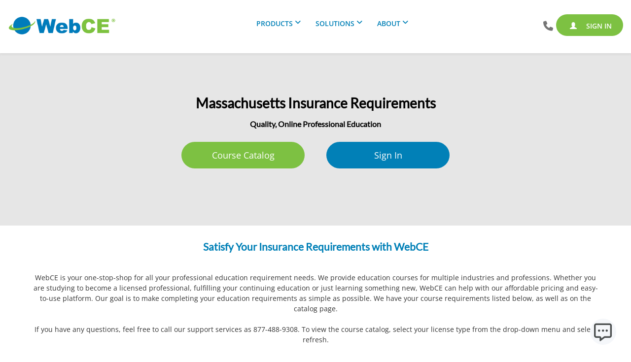

--- FILE ---
content_type: text/html; charset=utf-8
request_url: https://www.webce.com/catalog/courses/massachusetts-insurance-continuing-education
body_size: 25382
content:


<!DOCTYPE html>
<html lang="en-US" xmlns="http://www.w3.org/1999/xhtml">

<head><meta http-equiv="X-UA-Compatible" content="IE=edge" /><title>
	Course Catalog | WebCE
</title><meta charset="UTF-8" /><meta name="viewport" content="width=device-width, initial-scale=1" />

    
    <script>
        dataLayer = [{}];
        function gtag() { dataLayer.push(arguments); }
    </script>

    

    <!-- HTML5 shim and Respond.js IE8 support of HTML5 elements and media queries -->
    <!--[if lt IE 9]>
    <script src="https://cdnjs.cloudflare.com/ajax/libs/html5shiv/3.7.3/html5shiv.min.js"></script>
    <script src="https://cdnjs.cloudflare.com/ajax/libs/respond.js/1.4.2/respond.min.js"></script>
    <![endif]-->
    
    
    <script type='text/javascript' id='jQueryScript' src='/bundles/Webce.js?v=1xZOz40BOYz61lWTSOHQijDjj45ZNeXRCsVZdpqHc-M1'></script>

    <link href="/bundles/Webce.css?v=j2JZ7jKLHLmA-ffhC2hvFZSeH5sGgfJ_VmtQG7LD3ZY1" rel="stylesheet"/>

	


<link id="PartnerCss" rel="stylesheet" href="/PartnerCssRefresh/www.css?v=20240627" /><script src="/cdn-cgi/zaraz/i.js" referrerpolicy="origin"></script><meta property="og:title" content="Course Catalog" /><meta property="og:url" content="" /><meta property="og:type" content="website" /><meta property="og:site_name" content="WebCE" /><link rel="canonical" href="/catalog/courses" /><link rel="canonical" href="https://www.webce.com/catalog/courses/massachusetts-insurance" /><link href="/CustomStyles/1-1.css?v=171109" rel="stylesheet" type="text/css" /><meta name="Generator" content="Sitefinity 14.4.8147.0 DX" /></head>

<body>
    

    <form method="post" action="./massachusetts-insurance-continuing-education" id="aspnetForm">
<div class="aspNetHidden">
<input type="hidden" name="ctl05_TSM" id="ctl05_TSM" value="" />
<input type="hidden" name="ctl06_TSSM" id="ctl06_TSSM" value="" />
<input type="hidden" name="__EVENTTARGET" id="__EVENTTARGET" value="" />
<input type="hidden" name="__EVENTARGUMENT" id="__EVENTARGUMENT" value="" />
<input type="hidden" name="__VIEWSTATE" id="__VIEWSTATE" value="5s/mcCRnw8anEXa/G2OKfpN3CXvMtLiOPGGjylP8eYq3rXAt9Zs4DDMNC4rhoyVBgMc13QK+t8GX3ayXPFnzTJ5VPOqMTuFk/hLdz+UGTvf2Blq6mR5mAM6S9XLQGBWOXM7r0yg++GXwCYneaPnsk0e/cnLeeBzV3o0YrrX5ezmFn2PY5QRtATlwguPXuipsZgZTMVFOlQFDFe68s48HMlm/dys9lGLjqWAzf9x+y24ssIQrhlwWgncAgnzyDe01LCs9rO8wfhpXyUlHXh5K4p81Vuzwzy0t7ez6pMru91NRMPzr45fEcbU+IPehPO2PT6JFf3KJeVl0K+Q5PulIeJMwAeorak3HKeC6uYkF4zHr20C0KlGPogEX0G1R71FJuF0Frt8L8mf2o/gNB15rmCklSV6v/Oz3RggnwGJD3CQ8CL6+Og4cFYlV2fv7J3hLUro6zJu2ZpQ3fEms80DLNeGBLDBn4EAoA91NBfEoSLXCAAddujyTsX2NEqyVLb79Jo0Pj0/hB74sKEvBmvGfE3oAN8l07JywOL+YlhEErVeLrI/[base64]/hvoklz5+Lh/1Xr6Kkjv4+6O5LvCp2a2U3f4HgPfKeGkIrBo+oPezy7vNn16zzMHzwPnjzc7HxJv7Rc5UPOHaTWXZDB2giqdLG93H//D+rBoctAGemFv7OFiYsaljkbrHAcjszUCJaTTesgrUcZJP2jsukRwGynLF+/oJQetY/3yQZZTjZKgPCgKVh2CZ+/HypSQCu8UNqi/Op4BMJQzz/LA56iI/SiiySyhBnG8bQs3d/NiSkKy340A0QEI51J73T+VV/HlPVfRcx/eNxbgg47HdAP0UHKvkym8pc87BUXO5tVTxdpQKkqNtIxdbnuNB+bxmKOzJIBDRydAButvdoaMf7xsEjPlxf22KGC5ZpFPxzgwk5l69Hlw7TLJvfGTc2rPwsoJQ9O8G/bUasuD3Dnc0U7Zjz2dB1Qsz8XPqYWJw5N9djH6RHbZWAL9cxkkDNA074k81o4Kr140rvejL9XvVR3dxd0c7/EhpXamKrqKYjV16vT+LpomM+GnETCvhnsJ0S6sVfRdmZQ6uX2wwQwuziFO/um+T2zRUa/YdQoXNH+9QPbBykkHeJ0T3nK7Cq0Dw2p0DDWboQ3TUpBwDNZ79v1ODhugd+j/rxxhGqSM1bioIxYHASYjNkzegAfNb5mrGulsTZJRfs7WCQWcrAHP26/MbhoRM07c9kUdLSPCys9bGgw/[base64]/lTt5bamA2rkI7+O5r0zZIdySZxG9GZ33YSqGYJFL7GSg0pxbVqG7+6Rq5rrsGG3BS6TKBep9I8FgC1ZYW0LXhZNGWY5qNCIiHvZ1B2ilp46AbtJqgYDWx9VyCXLR4E477F+/78JVqCcMufGdEL+ds55FsX2BEBv6NCXhngOHxs3aM3E/npcdOkvw3/jrAvUS+I0bdKgN0owNLjZct4YDOliZgVVP8RPlMp3bhHFdKBQQAPSdVV1CjPDsps5UgNqWV6s3DEs8I1qIyiBJ/F3bL7Hq2bqYau7KelLtcsApuwejlip+iLDeXCqOaaROhU3s8dlPqnBowaCjKHeyIDUb+qzDjf/P+lbDtLJxDKrxEYwVLQV1oatL+vPdhIlKnfo5btqLZIVgnHUggOlReG7EfS2JcgPL6QRaENS7zBhsCScb+6jyo9mbJwO3J4lIm37ivZAWNE7M4ommuLivRpwhGaC34rwcU9WeR2FeA4cbswKDZrfbDFENx46ajN5q/k5pQfCj9VJCHRsZSHlHEu3JxmDstAZV/[base64]/CcKtB91KbOrztLfR9WSpOpLjubPaCQScrlLmHFjVXsXiTCr2HKgk6lcpFFqm+sP1tRo1z/c4JzY1iZj6mCY72VUnbyh0OW8HUKr+/MMwpgSURfolhUubZiRbBFhF6+2k+NazSbHhbfROUVd5IQj/qukg+HY09ZzBtxjSfp12KtjTCTz9d7lR35XmESSCp6Fj4L5S/4TpNeDqfQfGM1DmHY16oPnOMX+aqI24+TYXHqvCUbaYszDW0bBQbJV803OnXiCgHtPx9u26mJp7O4SaqU9lCJYyq3KPPZotPHv1DfuBJRb+1NMF+68RMgxozxmn7MTA/aaUUvA8TzXLzs846MAjiYLdMl19gkTnO5RE9B7T202L+oraisGEQZHIsiZxRK5mrCtAaBUgcWEVlyx+QKzM91a5E4BXYS4QrpdLsU2ffzqotNBjy9SS/0mUoZR9N5awNSDZmWnLnhy44QVto/QoUO/6SJ3ydENbpvXWoUvI2wOGqISyuvJrdiM45BRZSeCWfw6ebakmLDASvcfMai7kbQrER3CdyNp7JYHzQ6KeSErW4dPWYlAy+N3BxeBJehl1UDkBKOyCLbWk5ei96WNVdCKUO9rNnwZeXS5zx+z/Wospw8PCQrjJ8kZ/r0bZZavRnVdQzzb30cPTdCuvORvK7ZHU75HZ/pScALVIoYZrEGFUl4MlKOEZstqx2Dw0UMGAkcqljV4xafjyAptoWikLc/T+7/s3TX/[base64]/rc4ti9QYaL2n+6r0yUntUrrMNAdNsBuu8UDrMuGpgUJdJ7W7+oq0e0vrTa/clW8iF4P7xj9aQwGnXg/V/LyffdtN7PgShJDdWOIQXzMgqu0+PEax7+uzdXnA/sivx8wfCxgV5x3I4pGhXRyF8ynijK1P2jxqTUuXR3M7tGLqc5sKyVIYO19pkkkztF544Nk2mH/LGM1+Y7bZJXi6Q9JIGbdOGoBd4rvL6J17nj+t8Hqs/RLxG5/wHEMPvyS6LXikveJb0SW/CjX/QxtYARN7/vXxmbQ2SwKQsRG/cHBXhjhhjoyxeE86jSmamlAewzsd/H9t34qsBSyUQpguFiuqZzm6gXDGWAFen9UpWIYpmGtzNC1DXddqcwidsVdtUpTrqrTZdIs/IKOvDCmLBVXmuf/qkR3+ZEZ8q7pKKD3RP6FbP8XJuQTrit/4YKY9IkHqB+eOLdh8Dj5Yn6soQJrURvaL2EAeeNbTeFhY8+7Xcwl/V3AAd4lqoNs+NRepkEtsJGOc8t303HTL743fPAANk4ufdcwMmwWgqCFYvmzoYHiwBqvgyrZAtj4FUn9745Zg6gVDHD+2QyuLOvB6ZDKqLI0yeSHVjNBdqf2Vo+gIQe0rEWTs/zoav9Hk5aAguSUO59u2Lf0rD8I9TTxi4Smc+JxzWcJUTIaPV9EvSrPnASDUWfkm7DqG26dsQ8NvgfkN2Ah0pHaS4umK3B0hIEBO/aBRk1wWYP3mVcEN+LVKbgImDexzj6SFyMutqmaJNjlgWRNYi5CLh2rWaJg0s+a5ospZGdSN8GKntSnsEwGT8XtcriXtz598AwCmTA/pVguag2X6mGMN38ItK2RwDVJ3M1f2l+iNfNBORIg6pIOvEYyXgvdl5Y9UpxLmC53h73RfqqyGeSMhOSQNlnPR08/VPBiHlnaBzC1oDpcJ8gRw3udG9h7M251wF9VUy7uhzYeMUNlllQ227rFpLPBzUbfq4zkNEwFI+fhznIhKJtFATA54wvVjSwtJwIubSiQLTSfc+yKj1tpk8H24zLDv1ZcBx7Hnh9p77YL1DrRZmqp033LTUJAvIh/rv5dgY6jtYF9swMT/zxKD18R7+tdjHrm/uAzBeQKZ4J/QOUzL9Sk0QE7e4J/iLUtG4eA6apGRw1ouOpnwv7pM4knRyLZkWvbqdQTua4PeQIlyJ2Hs9bVzLCTECfY9Gbpffgk0XD8dHWNVkN/EBB0v5Be3q+hYknr9VBLxB5Uj2O2XuJHqTMTSgkFntkL+qdFG8ISDOt+OoqBxvPmalPzoPbO3XU+zSpfg+YbJH0rfj9OfKJtYupcIgkhO7U1m0vo1T/RTZQJtlzbGeFzuvM3l/V6yGEWgUGperCKtzMHjlXyl+1kO5HZUTHGhV1giv5MQsn7+2WsKrpnUiu4Xu4Eod1/5thfOnb3wjhbD8Rn6aE/MIJ8QL1NbSk0wHbGsE3RN0gTd6hARQ6pqotj21czAZELzmHmODAOm3XofsmLdWss03+DYEBeb2/ghBgrtEQ1H1wBzZe/8A8+nGcU4MCglYrr+bOAmRzohYjCW4oL+2IpZobhFb1w5JtV0j07u1RtC4pf/XLI3aPpL5yegH2GFEyRUGAXGQ7nk2RF+YnCBW0Ry5QUEpp0RTctLJuCcL1KzL5RmOkrSCgosL5b9f6UhjlbqwGUEcsmMt4/T64iJuySSoPSX9h4ykcqhdmT14h9flnqMwyzEacI4T4yc1jeNAMFpujdoSsqApB2wyoI8mMd/2J6Z55qh9ckSNsBJzW6yEDzyPO4VOLiJNeH7b9RcCzXye+pQGJ66WGd/kfIW2yUrDh/f4FkkdIe45MI5ifQENFZEj8v/fZf1CXLxa5O2NG/6KyqH7LP8MsWHP1ImBxJW/OyWwAVlFFggsppZ/kzEgJOPadG5kVj9Kuj/rYxRWQpP6HWHgOTSPySU0BL8JsZqGp6Cn42eecb9xjQ9CxRYc35aDf7mpxSnjv7cZNPvRceEw/xwXK9nxNk9C6tNlGF7gLDjiwLbRFHzFm4/KZxZc/r4buWFqRB76vWMeOdTb4qRehSdZ07KNzAqkSZwlay4XnI4tS6zRR4OiS2ih7HCcK/pL9gyNvXp/Pn0m8LzXYDNdDAIE+mWLz3NQd5PXssvuDw6dm0hDn2jq8W5U48PU4h++UF/[base64]/N/AKB+OiTjqq8qcXq1SdYRSSh7w7Ud1O8uFMRyIhXgTajFoKFGqFIm/nwUji0Kb4vHPA9uEqs9W8aQPPvFAPo6kjy13BXEKa6nPx5XgrZUosUmyF9YhWzk3bfL7M+l7F+R8/aMriNWHMeR5UzV/eCiPq/YliQZdk78zf4Zx/eNnAM1ou148WBYLQGad5GS/Snt45AP+rU4D3auDBc9ukttzGOkiN74Gx5EnQbI21aTw==" />
</div>

<script type="text/javascript">
//<![CDATA[
var theForm = document.forms['aspnetForm'];
if (!theForm) {
    theForm = document.aspnetForm;
}
function __doPostBack(eventTarget, eventArgument) {
    if (!theForm.onsubmit || (theForm.onsubmit() != false)) {
        theForm.__EVENTTARGET.value = eventTarget;
        theForm.__EVENTARGUMENT.value = eventArgument;
        theForm.submit();
    }
}
//]]>
</script>


<script src="/WebResource.axd?d=pynGkmcFUV13He1Qd6_TZBQ2WC1Alp4lj2UFA18x8zb94QuCnnwF8gU16mYJg11uT2in4Q2&amp;t=638901356248157332" type="text/javascript"></script>


<script type="text/javascript">
//<![CDATA[
var __cultureInfo = {"name":"en","numberFormat":{"CurrencyDecimalDigits":2,"CurrencyDecimalSeparator":".","IsReadOnly":true,"CurrencyGroupSizes":[3],"NumberGroupSizes":[3],"PercentGroupSizes":[3],"CurrencyGroupSeparator":",","CurrencySymbol":"$","NaNSymbol":"NaN","CurrencyNegativePattern":0,"NumberNegativePattern":1,"PercentPositivePattern":1,"PercentNegativePattern":1,"NegativeInfinitySymbol":"-∞","NegativeSign":"-","NumberDecimalDigits":2,"NumberDecimalSeparator":".","NumberGroupSeparator":",","CurrencyPositivePattern":0,"PositiveInfinitySymbol":"∞","PositiveSign":"+","PercentDecimalDigits":2,"PercentDecimalSeparator":".","PercentGroupSeparator":",","PercentSymbol":"%","PerMilleSymbol":"‰","NativeDigits":["0","1","2","3","4","5","6","7","8","9"],"DigitSubstitution":1},"dateTimeFormat":{"AMDesignator":"AM","Calendar":{"MinSupportedDateTime":"\/Date(-62135575200000)\/","MaxSupportedDateTime":"\/Date(253402300799999)\/","AlgorithmType":1,"CalendarType":1,"Eras":[1],"TwoDigitYearMax":2049,"IsReadOnly":true},"DateSeparator":"/","FirstDayOfWeek":0,"CalendarWeekRule":0,"FullDateTimePattern":"dddd, MMMM d, yyyy h:mm:ss tt","LongDatePattern":"dddd, MMMM d, yyyy","LongTimePattern":"h:mm:ss tt","MonthDayPattern":"MMMM d","PMDesignator":"PM","RFC1123Pattern":"ddd, dd MMM yyyy HH\u0027:\u0027mm\u0027:\u0027ss \u0027GMT\u0027","ShortDatePattern":"M/d/yyyy","ShortTimePattern":"h:mm tt","SortableDateTimePattern":"yyyy\u0027-\u0027MM\u0027-\u0027dd\u0027T\u0027HH\u0027:\u0027mm\u0027:\u0027ss","TimeSeparator":":","UniversalSortableDateTimePattern":"yyyy\u0027-\u0027MM\u0027-\u0027dd HH\u0027:\u0027mm\u0027:\u0027ss\u0027Z\u0027","YearMonthPattern":"MMMM yyyy","AbbreviatedDayNames":["Sun","Mon","Tue","Wed","Thu","Fri","Sat"],"ShortestDayNames":["Su","Mo","Tu","We","Th","Fr","Sa"],"DayNames":["Sunday","Monday","Tuesday","Wednesday","Thursday","Friday","Saturday"],"AbbreviatedMonthNames":["Jan","Feb","Mar","Apr","May","Jun","Jul","Aug","Sep","Oct","Nov","Dec",""],"MonthNames":["January","February","March","April","May","June","July","August","September","October","November","December",""],"IsReadOnly":true,"NativeCalendarName":"Gregorian Calendar","AbbreviatedMonthGenitiveNames":["Jan","Feb","Mar","Apr","May","Jun","Jul","Aug","Sep","Oct","Nov","Dec",""],"MonthGenitiveNames":["January","February","March","April","May","June","July","August","September","October","November","December",""]},"eras":[1,"A.D.",null,0]};//]]>
</script>

<script src="/Telerik.Web.UI.WebResource.axd?_TSM_HiddenField_=ctl05_TSM&amp;compress=2&amp;_TSM_CombinedScripts_=%3b%3bSystem.Web.Extensions%2c+Version%3d4.0.0.0%2c+Culture%3dneutral%2c+PublicKeyToken%3d31bf3856ad364e35%3aen%3aa8328cc8-0a99-4e41-8fe3-b58afac64e45%3aea597d4b%3ab25378d2" type="text/javascript"></script>
<div class="aspNetHidden">

	<input type="hidden" name="__VIEWSTATEGENERATOR" id="__VIEWSTATEGENERATOR" value="0245DFAB" />
	<input type="hidden" name="__PREVIOUSPAGE" id="__PREVIOUSPAGE" value="JrzcgxWkPeQf9e7jp1jGm2UmtcVFRcPI-9WuZ8IzKIq16qG3-byUoQG4kiQE36Ji25AQoIFHt_z5u-w66hk54_MtkBRt05IsEg-Eb6ooDJL6wHbcYO8sS1D6-iaFw1wzDUVN8g2" />
	<input type="hidden" name="__EVENTVALIDATION" id="__EVENTVALIDATION" value="ClsOrOuAvS0+LGOz4KkgpJLqBD6KKCMKCHGyJVYaf/naNfbzZwWnnFF8xKcIEzBJA24GVmYzuR/gUE/0RnICim7AzWu76EOs4xJVqzjOk4dXl2scfTQ33czBQ5Kjn8LMLsEDew==" />
</div><script type="text/javascript">
//<![CDATA[
Sys.WebForms.PageRequestManager._initialize('ctl00$ctl00$ctl05', 'aspnetForm', [], [], [], 90, 'ctl00$ctl00');
//]]>
</script>
<input type="hidden" name="ctl00$ctl00$ctl05" id="ctl05" />
<script type="text/javascript">
//<![CDATA[
Sys.Application.setServerId("ctl05", "ctl00$ctl00$ctl05");
Sys.Application._enableHistoryInScriptManager();
//]]>
</script>

        <div id="wrapper">
            
    
    
    <div class="home" id="top">
        

        <nav id="Body_navbarMain" class="main-nav-2022 navbar">
            <div class="container-fluid">
                <div class="navbar-header navbar pull-left" style="z-index: 1;">
                    <div id="Body_divPartnerHome" class="navbar-left">
                        

<script type="application/ld-json">

{
  "@context": "https://www.schema.org",
  "@type": "Organization",
  "name": "WebCE",
  "url": "https://www.webce.com",
  "description": "Online Continuing Education (CE/CPE), Exam Prep, and Workplace Training",

  "logo": [{
    "@type": "ImageObject",
    "url": https://www.webce.com/Data/Site/26/Images/Logo_2017_Header.png",
    "caption": "WebCE"
   }]

  "address": [{
   "@type": "PostalAddress",
   "streetAddress": "12222 Merit Drive, Suite 500",
   "addressLocality": "Dallas",
   "addressRegion": "Texas",
   "postalCode": "75251",
   "addressCountry": "US"
  }]

 "contactPoint:": [{
  "@type": "ContactPoint",
  "telephone": "+18774889308",
  "contactType": "Customer Support",

  "@type": "ContactPoint",
  "fax": "+12145700213",
  "contactType": "Customer Support",

  "@type": "ContactPoint",
  "email": "customerservice@webce.com",
  "contactType": "Customer Support",

  "@type": "ContactPoint",
  "telephone": "+18774889322",
  "contactType": "Corporate Sales",

  "@type": "ContactPoint",
  "email": "sales@webce.com",
  "contactType": "Corporate Sales",

 "@Type": "ContactPoint",
 "email": authors@webce.com",
 "contactType": "Author Inquiries"
 }]

 "sameAs": "https://www.facebook.com/webce.continuingeducation/",
 "sameAs": "https://www.linkedin.com/company/webce/",
 "sameAs": "https://twitter.com/webce",
 "sameAs": "https://www.bbb.org/us/tx/dallas/profile/business-school/webce-inc-0875-90022804",

 "potentialAction": [{
  "@type": "SearchAction",
  "target": "https://www.webce.com/Search?query={search_term}",
  "query-input": "required name=search_term"
 }]

}
</script>

<style>
.HeroContent > h1 {
    margin: 120px 0px 10px !important;
}
.HeroContent > h4 {
    margin: 10px 0px 20px !important;
}
.btn-hero {
    display: inline-block;
    min-width:250px;
    height: auto;
    margin:5px 20px !important;
    padding: 15px 60px;
    color: #FFFFFF !important;
    border: none !important;
    border-radius: 0px !important;
    margin: 5px 20px !important;
    font-size: 18px;
    line-height: 1.33333;
    text-align: center !important;
    font-weight: 400;
    whitespace: wrap;
    vertical-align: middle;
    touch-action: manipulation;
}
</style>

<style>    @media only screen and (max-width: 500px) {

        .HeroContent {
            top: 40%;
        }

        .btn-box-hero {
            margin: 20px 0px;
        }

        .btn-hero {
            font-size: 14px;
            padding: 10px 16px !important;
            min-width: 0px !important;
            
        }

        .HeroContent > h1 {
            font-size: 18px !important;
            font-weight: 700 !important;
            padding: 60px 0px 10px !important;
        }

        .HeroContent > h4 {
            font-size: 14px !important;
            font-weight: 500 !important;
        }

    }
</style>


<style> /* Testimonials */ .testimonial { padding: 80px 80px 40px; position: relative; } blockquote p { font-family: Arial,Verdana,Sans-serif; font-size: 32px; font-weight: 400; text-align: center; padding-left: 40px; } .source { font-family: Arial,Verdana,Sans-serif; font-size: 24px !important; text-align: center; font-style: italic; padding-top: 10px; } blockquote:before { position: absolute; font-family: "Font Awesome 6 Pro"; content: "\f10d"; font-size: 150px; font-weight: 900; top: 2; color: rgba(0,0,0,0.1); left:3%; } blockquote::after { position: absolute; font: var(--fa-font-solid); content: "\f10e"; font-size: 150px; color: rgba(0,0,0,0.1); top: 50px; left: 94%; margin-left: -120px; height: 3px; width: 200px; } </style>

<a href="https://www.webce.com/"><img class="img-responsive lazyload" height="40.3281px" width="220px" alt="WebCE Insurance Continuing Education logo" data-src="/Data/Site/26/Images/Logo_2017_Header.png" id="logo"></a>
                    </div>
                </div>
                
                <div class="navbar navbar-header pull-right" style="z-index: 1; align-items: center; display:inline-flex;">
                    <div style="background-color: transparent; display:inline-flex;" class="margin-for-nav">
	                    <ul class="nav navbar-nav menu contact-button">
			                    <div class="pnlContact" onkeypress="javascript:return WebForm_FireDefaultButton(event, &#39;Body_btnContact&#39;)">
	
				                    <div class="divContactContainer">
					                    <a id="Body_btnContact" title="877-488-9308" class="liSearchIcon" aria-label="Search" href="javascript:__doPostBack(&#39;ctl00$ctl00$Body$btnContact&#39;,&#39;&#39;)"><i class="fa-solid fa-phone" style="font-size: 20px; padding: 1px; color: #757575;"></i></a>
				                    </div>
			                    
</div>
	                    </ul>
                        <ul class="menu nav navbar-nav">
                            

                        </ul>
	                    <ul class="nav navbar-nav menu account-button u-hidden-xs u-hidden-sm u-hidden-md u-hidden-lg">
		                    

  

                <li>
                  <a href="/login"><i class="glyphicon glyphicon-user"></i> Sign In
                  </a>
                </li>
            


  <li class="dropdown hidden">
    
    <a href="#" class="dropdown-toggle" data-toggle="dropdown" role="button" aria-hidden="true" aria-haspopup="true" aria-expanded="false"></a>
    
    <ul class="dropdown-menu dropdown-menu-right">
	
                      <li class="dropdown-menu-item">
                          <a href="/" data-toggle="" data-hover=""><i class="glyphicon glyphicon-home"></i>  Home</a>
                          
                      </li>
                  
                      <li class="dropdown-menu-item">
                          <a href="/education-products" data-toggle="" data-hover="">Products</a>
                          
                      </li>
                  
                      <li class="dropdown-menu-item">
                          <a href="/solutions" data-toggle="" data-hover="">Solutions</a>
                          
                      </li>
                  
                      <li class="dropdown-menu-item">
                          <a href="/about" data-toggle="" data-hover="">About</a>
                          
                      </li>
                  
                      <li class="dropdown-menu-item">
                          <a href="/login" data-toggle="" data-hover=""><i class="glyphicon glyphicon-user"></i> Sign In</a>
                          
                      </li>
                  
                      <li class="dropdown-menu-item">
                          <a href="/search" data-toggle="" data-hover="">Search</a>
                          
                      </li>
                  
                      <li class="dropdown-menu-item">
                          <a href="/publicsurveys" data-toggle="" data-hover="">PublicSurveys</a>
                          
                      </li>
                      
    </ul>
  </li>

	                    </ul>
                    </div>
                    <button type="button" class="navbar-toggle collapsed" data-toggle="collapse" data-target="#navbar-collapsing" aria-expanded="false">
                        <span class="sr-only">Toggle navigation</span>
                        <div class="menu-bars">
                            <div class="hamburgerBar"></div>
                            <div class="hamburgerBar"></div>
                            <div class="hamburgerBar"></div>
                        </div>
                        <div class="menu-cross">
                            <div class="hamburgerBar cross1"></div>
                            <div class="hamburgerBar cross2"></div>
                        </div>
                    </button>
                </div>
                <div id="navbar-collapsing" class="collapse navbar-collapse navbar" style="text-align:center">
                    <ul class="menu nav navbar-nav nav-menu" style="float: none; display:inline-block">
                        

  

                
            
                
            
                
            
                
            
                
            
                
            
                
            


  <li class="dropdown">
    
        <a href="#" class="dropdown-toggle" data-toggle="dropdown" role="button" aria-haspopup="true" aria-expanded="false">Products</a>
        <ul class="dropdown-menu dropdown-menu-right">
      
            <li class="dropdown-menu-item">
              <a href="/insurance-education" data-toggle="" data-hover="">Insurance Education</a>      
            </li>
          
            <li class="dropdown-menu-item">
              <a href="/securities-education" data-toggle="" data-hover="">Securities Education</a>      
            </li>
          
            <li class="dropdown-menu-item">
              <a href="/certification-education" data-toggle="" data-hover="">Certification Education</a>      
            </li>
          
            <li class="dropdown-menu-item">
              <a href="/tax-accounting-education" data-toggle="" data-hover="">Tax & Accounting Education</a>      
            </li>
          
            <li class="dropdown-menu-item">
              <a href="/real-estate-ce" data-toggle="" data-hover="">Real Estate CE</a>      
            </li>
          
            <li class="dropdown-menu-item">
              <a href="/funeral-ce" data-toggle="" data-hover="">Funeral CE</a>      
            </li>
          
            <li class="dropdown-menu-item">
              <a href="/casino-education" data-toggle="" data-hover="">Casino Education</a>      
            </li>
          
            <li class="dropdown-menu-item">
              <a href="/workplace-training" data-toggle="" data-hover="">Workplace Education & Training</a>      
            </li>
              
    </ul>
  </li>

  <li class="dropdown">
    
        <a href="#" class="dropdown-toggle" data-toggle="dropdown" role="button" aria-haspopup="true" aria-expanded="false">Solutions</a>
        <ul class="dropdown-menu dropdown-menu-right">
      
            <li class="dropdown-menu-item">
              <a href="/business-solutions" data-toggle="" data-hover="">For Businesses</a>      
            </li>
          
            <li class="dropdown-menu-item">
              <a href="/recruiting-solutions" data-toggle="" data-hover="">For Recruiting</a>      
            </li>
          
            <li class="dropdown-menu-item">
              <a href="/compliance-solutions" data-toggle="" data-hover="">For Compliance</a>      
            </li>
          
            <li class="dropdown-menu-item">
              <a href="/partner-solutions" data-toggle="" data-hover="">For Partners</a>      
            </li>
          
            <li class="dropdown-menu-item">
              <a href="/casino-compliance-training" data-toggle="" data-hover="">For Casinos</a>      
            </li>
              
    </ul>
  </li>

  <li class="dropdown">
    
        <a href="#" class="dropdown-toggle" data-toggle="dropdown" role="button" aria-haspopup="true" aria-expanded="false">About</a>
        <ul class="dropdown-menu dropdown-menu-right">
      
            <li class="dropdown-menu-item">
              <a href="/about/blog" data-toggle="" data-hover="">Blog</a>      
            </li>
          
            <li class="dropdown-menu-item">
              <a href="/our-story" data-toggle="" data-hover="">Our Story</a>      
            </li>
          
            <li class="dropdown-menu-item">
              <a href="/about/webce-way" data-toggle="" data-hover="">How We Work</a>      
            </li>
          
            <li class="dropdown-menu-item">
              <a href="/careers" data-toggle="" data-hover="">Careers</a>      
            </li>
          
            <li class="dropdown-menu-item">
              <a href="/contact-us" data-toggle="" data-hover="">Contact Us</a>      
            </li>
              
    </ul>
  </li>

  

  

                    </ul>
                    <ul class="menu nav navbar-nav nav-menu" style="float: right; display:inline-block">
                        
                    </ul>
                    <div class="hidden-xxl">
                        <ul class="menu nav navbar-nav account-button sm-nav-links">
                            

  

                <li>
                  <a href="/login"><i class="glyphicon glyphicon-user"></i> Sign In
                  </a>
                </li>
            


  

                
            
                
            
                
            
                
            
                
            
                
            
                
            


  

                
            
                
            
                
            
                
            
                
            
                
            
                
            


  

                
            
                
            
                
            
                
            
                
            
                
            
                
            


                        </ul>
                        <ul class="menu nav navbar-nav sm-nav-links" style="vertical-align: middle;">
                            <li>
                                <a id="Body_hlMenuChat" href="javascript:openChatWindow();">
                                    <span><i class="fa-regular fa-message-dots fa-lg"></i>&nbsp;Chat</span>
                                </a>
                            </li>
                            <li>
                                <a id="Body_hlPhone" href="tel:877-488-9308"><i class="glyphicon glyphicon-earphone"></i><span id="Body_spanPhone">877-488-9308</span></a>
                            </li>
                        </ul>
                    </div>
                </div>  
            </div>
        </nav>
        

        

<link href="/CustomStyles/FilteredCatalog.css?v=20251002" rel="stylesheet"/>
<script src="/aspnet_client/enSyt3/Scripts/filtered_catalog.js?v=20251121"></script>



<style>
    .HeroContent > h1 {
        margin: 0 !important;
        margin-top: 90px !important;
    }

    .Hero {
        text-align: center;
        color: white;
        margin-top: -20px;
    }

    .HeroContent {
        position: absolute;
        height: fit-content;
        width: 100%;
        top: 70%;
    }

    .sfContentBlock h3 {
        margin-top: 30px;
        margin-bottom: 10px;
        font-size: 20px;
        font-weight: normal;
        padding-bottom: 5px;
        border-bottom: none;
    }
    @media only screen and (max-width: 541px) {
        .HeroContent {
            top: 60% !important;
        }
    }
    @media only screen and (max-width: 500px) {
        .HeroContent > h1 {
            padding: 0;
            margin-top: -125px !important;
        }

        .HeroContent {
            top: 100% !important;
        }
    }
</style>
<div class="sf_cols">
    <div class="sf_colsOut sf_1col_1_100">
        <div id="Body_Content_ctl00_C004_Col00" class="sf_colsIn sf_1col_1in_100">
            <div class="sfContentBlock">
                <div class="Hero" id="Body_Content_ctl00_C001_Col00">
                    <div style="height: 350px; background-color: #e6e6e6;">
                    <div class="HeroContent" style="height: 500px !important;">
                        <h1><span id="Body_Content_C004_authCatalogAuthority_lblRegulatorDisciplineStage">Massachusetts  Insurance</span> Requirements</h1>
                        <h3>Quality, Online Professional Education</h3>
                        <p>
                            <a id="Body_Content_C004_authCatalogAuthority_lnkCourseCatalog" class="btn btn-lg btn-linkcolorhover" href="/catalog?_=L07YcVs6cLd37pM9MFsEr4NvNmsLJDKP4EbJIs5Z7qsnd4M54PcKJjJYpG26q3t5dodIs9MptLMStLcj4v6qZD30yl" style="border-radius: 50px !important;">Course Catalog</a>
                            <a id="Body_Content_C004_authCatalogAuthority_lnkLogin" class="btn btn-lg btn-linkcolor" href="/login" style="border-radius: 50px !important;">Sign In</a>
                        </p>
                    </div>
                    </div>
                </div>
            </div>
        </div>
    </div>
</div>

<div class="container">
    <div class="sf_cols row">
        <div class="sf_colsOut col-md-12">
            <div id="Body_Content_ctl01_C001_Col00" class="sf_colsIn">
                <div class="sf_cols">
                    <div id="Body_Content_ctl01_C002_Col00" class="sf_colsIn container" data-sf-element="Container">
                        <div class="sfContentBlock">
                            <div style="padding-top: 30px; padding-bottom: 30px;">
                                <h2 class="LinkColorText TextCentered" style="margin: 0px 0px 40px; text-align: center;">Satisfy Your <span id="Body_Content_C004_authCatalogAuthority_lblStage">Insurance</span> Requirements with WebCE</h2>
                                <p style="text-align: center;">
                                    WebCE is your one-stop-shop for all your professional education requirement needs. 
                                    We provide education courses for multiple industries and professions. 
                                    Whether you are studying to become a licensed professional, fulfilling your continuing education or just learning something new, 
                                    WebCE can help with our affordable pricing and easy-to-use platform. 
                                    Our goal is to make completing your education requirements as simple as possible. 
                                    We have your course requirements listed below, as well as on the catalog page. <br>
                                    <br>
                                    If you have any questions, feel free to call our support services as 877-488-9308. 
                                    To view the course catalog, select your license type from the drop-down menu and select refresh. <br>
                                    <br>
                                </p>
                            </div>
                        </div>
                    </div>
                </div>
            </div>
        </div>
        <div style="padding: 10px;">
            
<link href="/CustomStyles/CatalogStageSelector.css?v=20250122" rel="Stylesheet"/>
<script src="/aspnet_client/enSyt3/Scripts/catalog_stage_selector.js?v=20250908"></script>

<div class="col-xs-12" style="width: 100%; padding: 20px 0; margin-bottom: 20px; background-color: white; border: solid 1px lightgray;">
    <div class="col-xs-12 col-sm-2" style="text-align: center">
        <div style="height: 36px; margin-top: 10px">
            <h3 style="margin: 5px !important">Current Catalog:</h3>
        </div>
    </div>
    <div class="col-xs-12 col-sm-6" style="padding: 0; z-index: 10; margin-top: 7px;">
        <div class="col-xs-12 col-sm-3 divCatalogOptionStage">
            <select ID="ddlStage" class="catalogOptionsDropdown" style="margin: 5px 0 5px 0;" aria-label="Select Course Type"></select>
        </div>
        <div class="col-xs-12 col-sm-3 divCatalogOptionProfession">
            <select ID="ddlProfession" class="catalogOptionsDropdown" style="margin: 5px 0 5px 0;" aria-label="Select a Product"></select>
        </div>
        <div class="col-xs-12 col-sm-3 divCatalogOptionRegulator">
            <select ID="ddlRegulator" class="catalogOptionsDropdown" style="margin: 5px 0 5px 0;" aria-label="Select a Regulator"></select>
        </div>
        <div class="col-xs-12 col-sm-3 divCatalogOptionSpecialty">
            <select ID="ddlSpecialty" class="catalogOptionsDropdown ddlCatalogOptionSpecialty" style="margin: 5px 0 5px 0;" aria-label="Select a License or Certification"></select>
        </div>
    </div>
    <div class="col-xs-12 col-sm-4" style="text-align: center; vertical-align: text-bottom;">
        <div class="col-xs-12 col-sm-6 col-md-4">
            <button type="submit" style="height: 36px; margin-top: 5px;" Class="btn btn-linkcolorhover" id="btnPopulateCatalog" onclick="GotoCatalog();return false;">
                <i class="fa-solid fa-rotate" style="font-size: 15px;" aria-hidden="true"></i> Refresh
            </button>
        </div>
        <div class="col-xs-12 col-sm-8">
            <a id="Body_Content_C004_authCatalogAuthority_catalogOptions_lbMultiCreditCatalogLink" class="btn btn-default btn-linkcoloroutline" href="javascript:WebForm_DoPostBackWithOptions(new WebForm_PostBackOptions(&quot;ctl00$ctl00$Body$Content$C004$authCatalogAuthority$catalogOptions$lbMultiCreditCatalogLink&quot;, &quot;&quot;, false, &quot;&quot;, &quot;/catalog/multi-license&quot;, false, true))" style="margin-top:5px; margin-left: 0px;">View multi-credit catalog</a>
        </div>
    </div>
</div>

<div class="modal" id="openCatalogModal" tabindex="-1" role="dialog" data-backdrop="static">
    <div class="modal-dialog" role="document" style="top: 30%;">
        <div class="modal-content">
            <div class="modal-body" style="padding: 45px;">
                <h1>Please wait while the catalog is loaded...</h1>
                <div class="loader linkcolor-border"></div>
            </div>
        </div>
    </div>
</div>

<script>
    var DefaultStageId = '-1';
    var DefaultProfessionId = '-1';
    var DefaultStateId = '-1';
    var DefaultSpecialtyId = '-1';
    var ElementToHide = "";
    var JCatalog = [{"Name":"PreLicense \u0026 Exam Prep","Description":"","Id":"3","ImageUrl":"/Data/Site/26/Images/2017iconcustomcourse.png","IsAdminOnly":false,"Options":[{"Name":"Insurance Licensing Exam Prep","NameOverride":null,"Id":"4480","DisciplineId":"66","ImageUrl":"/Data/Site/26/Images/2017iconinsexamprep.png","IsAdminOnly":false,"Options":[{"Name":"Alabama","NameOverride":null,"Id":"2","OptionDescription":"License","IsAdminOnly":false,"Options":[{"Name":"Life and Health","NameOverride":null,"CatalogCustomLicenseId":null,"Id":"19","IsAdminOnly":false,"Options":[]},{"Name":"Property and Casualty","NameOverride":null,"CatalogCustomLicenseId":null,"Id":"24","IsAdminOnly":false,"Options":[]},{"Name":"Personal Lines","NameOverride":null,"CatalogCustomLicenseId":null,"Id":"318","IsAdminOnly":false,"Options":[]}]},{"Name":"Alaska","NameOverride":null,"Id":"1","OptionDescription":"License","IsAdminOnly":false,"Options":[{"Name":"Life and Health","NameOverride":null,"CatalogCustomLicenseId":null,"Id":"19","IsAdminOnly":false,"Options":[]},{"Name":"Property and Casualty","NameOverride":null,"CatalogCustomLicenseId":null,"Id":"24","IsAdminOnly":false,"Options":[]},{"Name":"Personal Lines","NameOverride":null,"CatalogCustomLicenseId":null,"Id":"318","IsAdminOnly":false,"Options":[]}]},{"Name":"Arizona","NameOverride":null,"Id":"4","OptionDescription":"License","IsAdminOnly":false,"Options":[{"Name":"Life and Health","NameOverride":null,"CatalogCustomLicenseId":null,"Id":"19","IsAdminOnly":false,"Options":[]},{"Name":"Property and Casualty","NameOverride":null,"CatalogCustomLicenseId":null,"Id":"24","IsAdminOnly":false,"Options":[]},{"Name":"Personal Lines","NameOverride":null,"CatalogCustomLicenseId":null,"Id":"318","IsAdminOnly":false,"Options":[]}]},{"Name":"Arkansas","NameOverride":null,"Id":"3","OptionDescription":"License","IsAdminOnly":false,"Options":[{"Name":"Life and Health","NameOverride":null,"CatalogCustomLicenseId":null,"Id":"19","IsAdminOnly":false,"Options":[]},{"Name":"Property and Casualty","NameOverride":null,"CatalogCustomLicenseId":null,"Id":"24","IsAdminOnly":false,"Options":[]},{"Name":"Limited Lines","NameOverride":null,"CatalogCustomLicenseId":null,"Id":"20","IsAdminOnly":false,"Options":[]},{"Name":"Personal Lines","NameOverride":null,"CatalogCustomLicenseId":null,"Id":"318","IsAdminOnly":false,"Options":[]}]},{"Name":"California","NameOverride":null,"Id":"5","OptionDescription":"License","IsAdminOnly":false,"Options":[{"Name":"Life and Health","NameOverride":null,"CatalogCustomLicenseId":null,"Id":"19","IsAdminOnly":false,"Options":[]},{"Name":"Property and Casualty","NameOverride":null,"CatalogCustomLicenseId":null,"Id":"24","IsAdminOnly":false,"Options":[]},{"Name":"Limited Lines Automobile","NameOverride":null,"CatalogCustomLicenseId":null,"Id":"35","IsAdminOnly":false,"Options":[]},{"Name":"Personal Lines","NameOverride":null,"CatalogCustomLicenseId":null,"Id":"318","IsAdminOnly":false,"Options":[]}]},{"Name":"Colorado","NameOverride":null,"Id":"6","OptionDescription":"License","IsAdminOnly":false,"Options":[{"Name":"Life and Health","NameOverride":null,"CatalogCustomLicenseId":null,"Id":"19","IsAdminOnly":false,"Options":[]},{"Name":"Property and Casualty","NameOverride":null,"CatalogCustomLicenseId":null,"Id":"24","IsAdminOnly":false,"Options":[]},{"Name":"Limited Lines","NameOverride":null,"CatalogCustomLicenseId":null,"Id":"20","IsAdminOnly":false,"Options":[]},{"Name":"Personal Lines","NameOverride":null,"CatalogCustomLicenseId":null,"Id":"318","IsAdminOnly":false,"Options":[]}]},{"Name":"Connecticut","NameOverride":null,"Id":"7","OptionDescription":"License","IsAdminOnly":false,"Options":[{"Name":"Life and Health","NameOverride":null,"CatalogCustomLicenseId":null,"Id":"19","IsAdminOnly":false,"Options":[]},{"Name":"Property and Casualty","NameOverride":null,"CatalogCustomLicenseId":null,"Id":"24","IsAdminOnly":false,"Options":[]},{"Name":"Personal Lines","NameOverride":null,"CatalogCustomLicenseId":null,"Id":"318","IsAdminOnly":false,"Options":[]}]},{"Name":"Delaware","NameOverride":null,"Id":"9","OptionDescription":"License","IsAdminOnly":false,"Options":[{"Name":"Life and Health","NameOverride":null,"CatalogCustomLicenseId":null,"Id":"19","IsAdminOnly":false,"Options":[]},{"Name":"Property and Casualty","NameOverride":null,"CatalogCustomLicenseId":null,"Id":"24","IsAdminOnly":false,"Options":[]},{"Name":"Personal Lines","NameOverride":null,"CatalogCustomLicenseId":null,"Id":"318","IsAdminOnly":false,"Options":[]}]},{"Name":"District of Columbia","NameOverride":null,"Id":"8","OptionDescription":"License","IsAdminOnly":false,"Options":[{"Name":"Life and Health","NameOverride":null,"CatalogCustomLicenseId":null,"Id":"19","IsAdminOnly":false,"Options":[]},{"Name":"Property and Casualty","NameOverride":null,"CatalogCustomLicenseId":null,"Id":"24","IsAdminOnly":false,"Options":[]}]},{"Name":"Florida","NameOverride":null,"Id":"10","OptionDescription":"License","IsAdminOnly":false,"Options":[{"Name":"Life \u0026 Health (214, 215 \u0026 240)","NameOverride":null,"CatalogCustomLicenseId":null,"Id":"19","IsAdminOnly":false,"Options":[]},{"Name":"P\u0026C (220)","NameOverride":null,"CatalogCustomLicenseId":null,"Id":"24","IsAdminOnly":false,"Options":[]},{"Name":"Personal Lines","NameOverride":null,"CatalogCustomLicenseId":null,"Id":"318","IsAdminOnly":false,"Options":[]}]},{"Name":"Georgia","NameOverride":null,"Id":"11","OptionDescription":"License","IsAdminOnly":false,"Options":[{"Name":"Life and Health","NameOverride":null,"CatalogCustomLicenseId":null,"Id":"19","IsAdminOnly":false,"Options":[]},{"Name":"Property and Casualty","NameOverride":null,"CatalogCustomLicenseId":null,"Id":"24","IsAdminOnly":false,"Options":[]},{"Name":"Personal Lines","NameOverride":null,"CatalogCustomLicenseId":null,"Id":"318","IsAdminOnly":false,"Options":[]}]},{"Name":"Guam","NameOverride":null,"Id":"151","OptionDescription":"","IsAdminOnly":false,"Options":[{"Name":"Life and Health","NameOverride":null,"CatalogCustomLicenseId":null,"Id":"19","IsAdminOnly":false,"Options":[]},{"Name":"Property and Casualty","NameOverride":null,"CatalogCustomLicenseId":null,"Id":"24","IsAdminOnly":false,"Options":[]}]},{"Name":"Hawaii","NameOverride":null,"Id":"12","OptionDescription":"License","IsAdminOnly":false,"Options":[{"Name":"Life","NameOverride":null,"CatalogCustomLicenseId":null,"Id":"130","IsAdminOnly":false,"Options":[]},{"Name":"Property and Casualty","NameOverride":null,"CatalogCustomLicenseId":null,"Id":"24","IsAdminOnly":false,"Options":[]},{"Name":"Personal Lines","NameOverride":null,"CatalogCustomLicenseId":null,"Id":"318","IsAdminOnly":false,"Options":[]}]},{"Name":"Idaho","NameOverride":null,"Id":"14","OptionDescription":"License","IsAdminOnly":false,"Options":[{"Name":"Life and Health","NameOverride":null,"CatalogCustomLicenseId":null,"Id":"19","IsAdminOnly":false,"Options":[]},{"Name":"Property and Casualty","NameOverride":null,"CatalogCustomLicenseId":null,"Id":"24","IsAdminOnly":false,"Options":[]},{"Name":"Personal Lines","NameOverride":null,"CatalogCustomLicenseId":null,"Id":"318","IsAdminOnly":false,"Options":[]}]},{"Name":"Illinois","NameOverride":null,"Id":"15","OptionDescription":"License","IsAdminOnly":false,"Options":[{"Name":"Life and Health","NameOverride":null,"CatalogCustomLicenseId":null,"Id":"19","IsAdminOnly":false,"Options":[]},{"Name":"Property and Casualty","NameOverride":null,"CatalogCustomLicenseId":null,"Id":"24","IsAdminOnly":false,"Options":[]},{"Name":"Personal Lines","NameOverride":null,"CatalogCustomLicenseId":null,"Id":"318","IsAdminOnly":false,"Options":[]}]},{"Name":"Indiana","NameOverride":null,"Id":"16","OptionDescription":"License","IsAdminOnly":false,"Options":[{"Name":"Life and Health","NameOverride":null,"CatalogCustomLicenseId":null,"Id":"19","IsAdminOnly":false,"Options":[]},{"Name":"Property and Casualty","NameOverride":null,"CatalogCustomLicenseId":null,"Id":"24","IsAdminOnly":false,"Options":[]},{"Name":"Limited Lines","NameOverride":null,"CatalogCustomLicenseId":null,"Id":"20","IsAdminOnly":false,"Options":[]},{"Name":"Personal Lines","NameOverride":null,"CatalogCustomLicenseId":null,"Id":"318","IsAdminOnly":false,"Options":[]}]},{"Name":"Iowa","NameOverride":null,"Id":"13","OptionDescription":"License","IsAdminOnly":false,"Options":[{"Name":"Life and Health","NameOverride":null,"CatalogCustomLicenseId":null,"Id":"19","IsAdminOnly":false,"Options":[]},{"Name":"Property and Casualty","NameOverride":null,"CatalogCustomLicenseId":null,"Id":"24","IsAdminOnly":false,"Options":[]},{"Name":"Limited Lines","NameOverride":null,"CatalogCustomLicenseId":null,"Id":"20","IsAdminOnly":false,"Options":[]},{"Name":"Personal Lines","NameOverride":null,"CatalogCustomLicenseId":null,"Id":"318","IsAdminOnly":false,"Options":[]}]},{"Name":"Kansas","NameOverride":null,"Id":"17","OptionDescription":"License","IsAdminOnly":false,"Options":[{"Name":"Life and Health","NameOverride":null,"CatalogCustomLicenseId":null,"Id":"19","IsAdminOnly":false,"Options":[]},{"Name":"Property and Casualty","NameOverride":null,"CatalogCustomLicenseId":null,"Id":"24","IsAdminOnly":false,"Options":[]},{"Name":"Personal Lines","NameOverride":null,"CatalogCustomLicenseId":null,"Id":"318","IsAdminOnly":false,"Options":[]}]},{"Name":"Kentucky","NameOverride":null,"Id":"18","OptionDescription":"License","IsAdminOnly":false,"Options":[{"Name":"Life and Health","NameOverride":null,"CatalogCustomLicenseId":null,"Id":"19","IsAdminOnly":false,"Options":[]},{"Name":"Property and Casualty","NameOverride":null,"CatalogCustomLicenseId":null,"Id":"24","IsAdminOnly":false,"Options":[]}]},{"Name":"Louisiana","NameOverride":null,"Id":"19","OptionDescription":"License","IsAdminOnly":false,"Options":[{"Name":"Life and Health","NameOverride":null,"CatalogCustomLicenseId":null,"Id":"19","IsAdminOnly":false,"Options":[]},{"Name":"Property and Casualty","NameOverride":null,"CatalogCustomLicenseId":null,"Id":"24","IsAdminOnly":false,"Options":[]},{"Name":"Personal Lines","NameOverride":null,"CatalogCustomLicenseId":null,"Id":"318","IsAdminOnly":false,"Options":[]}]},{"Name":"Maine","NameOverride":null,"Id":"22","OptionDescription":"License","IsAdminOnly":false,"Options":[{"Name":"Life and Health","NameOverride":null,"CatalogCustomLicenseId":null,"Id":"19","IsAdminOnly":false,"Options":[]},{"Name":"Property and Casualty","NameOverride":null,"CatalogCustomLicenseId":null,"Id":"24","IsAdminOnly":false,"Options":[]},{"Name":"Personal Lines","NameOverride":null,"CatalogCustomLicenseId":null,"Id":"318","IsAdminOnly":false,"Options":[]}]},{"Name":"Maryland","NameOverride":null,"Id":"21","OptionDescription":"License","IsAdminOnly":false,"Options":[{"Name":"Life and Health","NameOverride":null,"CatalogCustomLicenseId":null,"Id":"19","IsAdminOnly":false,"Options":[]},{"Name":"Property and Casualty","NameOverride":null,"CatalogCustomLicenseId":null,"Id":"24","IsAdminOnly":false,"Options":[]},{"Name":"Personal Lines","NameOverride":null,"CatalogCustomLicenseId":null,"Id":"318","IsAdminOnly":false,"Options":[]}]},{"Name":"Massachusetts","NameOverride":null,"Id":"20","OptionDescription":"License","IsAdminOnly":false,"Options":[{"Name":"Life and Health","NameOverride":null,"CatalogCustomLicenseId":null,"Id":"19","IsAdminOnly":false,"Options":[]},{"Name":"Property and Casualty","NameOverride":null,"CatalogCustomLicenseId":null,"Id":"24","IsAdminOnly":false,"Options":[]},{"Name":"Personal Lines","NameOverride":null,"CatalogCustomLicenseId":null,"Id":"318","IsAdminOnly":false,"Options":[]}]},{"Name":"Michigan","NameOverride":null,"Id":"23","OptionDescription":"License","IsAdminOnly":false,"Options":[{"Name":"Life and Health","NameOverride":null,"CatalogCustomLicenseId":null,"Id":"19","IsAdminOnly":false,"Options":[]},{"Name":"Property and Casualty","NameOverride":null,"CatalogCustomLicenseId":null,"Id":"24","IsAdminOnly":false,"Options":[]},{"Name":"Personal Lines","NameOverride":null,"CatalogCustomLicenseId":null,"Id":"318","IsAdminOnly":false,"Options":[]}]},{"Name":"Minnesota","NameOverride":null,"Id":"24","OptionDescription":"License","IsAdminOnly":false,"Options":[{"Name":"Life and Health","NameOverride":null,"CatalogCustomLicenseId":null,"Id":"19","IsAdminOnly":false,"Options":[]},{"Name":"Property and Casualty","NameOverride":null,"CatalogCustomLicenseId":null,"Id":"24","IsAdminOnly":false,"Options":[]},{"Name":"Personal Lines","NameOverride":null,"CatalogCustomLicenseId":null,"Id":"318","IsAdminOnly":false,"Options":[]}]},{"Name":"Mississippi","NameOverride":null,"Id":"26","OptionDescription":"License","IsAdminOnly":false,"Options":[{"Name":"Life and Health","NameOverride":null,"CatalogCustomLicenseId":null,"Id":"19","IsAdminOnly":false,"Options":[]},{"Name":"Property and Casualty","NameOverride":null,"CatalogCustomLicenseId":null,"Id":"24","IsAdminOnly":false,"Options":[]},{"Name":"Personal Lines","NameOverride":null,"CatalogCustomLicenseId":null,"Id":"318","IsAdminOnly":false,"Options":[]}]},{"Name":"Missouri","NameOverride":null,"Id":"25","OptionDescription":"License","IsAdminOnly":false,"Options":[{"Name":"Life and Health","NameOverride":null,"CatalogCustomLicenseId":null,"Id":"19","IsAdminOnly":false,"Options":[]},{"Name":"Property and Casualty","NameOverride":null,"CatalogCustomLicenseId":null,"Id":"24","IsAdminOnly":false,"Options":[]},{"Name":"Personal Lines","NameOverride":null,"CatalogCustomLicenseId":null,"Id":"318","IsAdminOnly":false,"Options":[]}]},{"Name":"Montana","NameOverride":null,"Id":"27","OptionDescription":"License","IsAdminOnly":false,"Options":[{"Name":"Life and Health","NameOverride":null,"CatalogCustomLicenseId":null,"Id":"19","IsAdminOnly":false,"Options":[]},{"Name":"Property and Casualty","NameOverride":null,"CatalogCustomLicenseId":null,"Id":"24","IsAdminOnly":false,"Options":[]}]},{"Name":"Nebraska","NameOverride":null,"Id":"30","OptionDescription":"License","IsAdminOnly":false,"Options":[{"Name":"Life and Health","NameOverride":null,"CatalogCustomLicenseId":null,"Id":"19","IsAdminOnly":false,"Options":[]},{"Name":"Property and Casualty","NameOverride":null,"CatalogCustomLicenseId":null,"Id":"24","IsAdminOnly":false,"Options":[]},{"Name":"Limited Lines","NameOverride":null,"CatalogCustomLicenseId":null,"Id":"20","IsAdminOnly":false,"Options":[]},{"Name":"Personal Lines","NameOverride":null,"CatalogCustomLicenseId":null,"Id":"318","IsAdminOnly":false,"Options":[]}]},{"Name":"Nevada","NameOverride":null,"Id":"34","OptionDescription":"License","IsAdminOnly":false,"Options":[{"Name":"Life and Health","NameOverride":null,"CatalogCustomLicenseId":null,"Id":"19","IsAdminOnly":false,"Options":[]},{"Name":"Property and Casualty","NameOverride":null,"CatalogCustomLicenseId":null,"Id":"24","IsAdminOnly":false,"Options":[]},{"Name":"Personal Lines","NameOverride":null,"CatalogCustomLicenseId":null,"Id":"318","IsAdminOnly":false,"Options":[]}]},{"Name":"New Hampshire","NameOverride":null,"Id":"31","OptionDescription":"License","IsAdminOnly":false,"Options":[{"Name":"Life and Health","NameOverride":null,"CatalogCustomLicenseId":null,"Id":"19","IsAdminOnly":false,"Options":[]},{"Name":"Property and Casualty","NameOverride":null,"CatalogCustomLicenseId":null,"Id":"24","IsAdminOnly":false,"Options":[]},{"Name":"Personal Lines","NameOverride":null,"CatalogCustomLicenseId":null,"Id":"318","IsAdminOnly":false,"Options":[]}]},{"Name":"New Jersey","NameOverride":null,"Id":"32","OptionDescription":"License","IsAdminOnly":false,"Options":[{"Name":"Life and Health","NameOverride":null,"CatalogCustomLicenseId":null,"Id":"19","IsAdminOnly":false,"Options":[]},{"Name":"Property and Casualty","NameOverride":null,"CatalogCustomLicenseId":null,"Id":"24","IsAdminOnly":false,"Options":[]},{"Name":"Personal Lines","NameOverride":null,"CatalogCustomLicenseId":null,"Id":"318","IsAdminOnly":false,"Options":[]}]},{"Name":"New Mexico","NameOverride":null,"Id":"33","OptionDescription":"License","IsAdminOnly":false,"Options":[{"Name":"Life and Health","NameOverride":null,"CatalogCustomLicenseId":null,"Id":"19","IsAdminOnly":false,"Options":[]},{"Name":"Property and Casualty","NameOverride":null,"CatalogCustomLicenseId":null,"Id":"24","IsAdminOnly":false,"Options":[]},{"Name":"Personal Lines","NameOverride":null,"CatalogCustomLicenseId":null,"Id":"318","IsAdminOnly":false,"Options":[]}]},{"Name":"New York","NameOverride":null,"Id":"35","OptionDescription":"License","IsAdminOnly":false,"Options":[{"Name":"Life and Health","NameOverride":null,"CatalogCustomLicenseId":null,"Id":"19","IsAdminOnly":false,"Options":[]},{"Name":"Property and Casualty","NameOverride":null,"CatalogCustomLicenseId":null,"Id":"24","IsAdminOnly":false,"Options":[]},{"Name":"Personal Lines","NameOverride":null,"CatalogCustomLicenseId":null,"Id":"318","IsAdminOnly":false,"Options":[]}]},{"Name":"North Carolina","NameOverride":null,"Id":"28","OptionDescription":"License","IsAdminOnly":false,"Options":[{"Name":"Life and Health","NameOverride":null,"CatalogCustomLicenseId":null,"Id":"19","IsAdminOnly":false,"Options":[]},{"Name":"Property and Casualty","NameOverride":null,"CatalogCustomLicenseId":null,"Id":"24","IsAdminOnly":false,"Options":[]},{"Name":"Personal Lines","NameOverride":null,"CatalogCustomLicenseId":null,"Id":"318","IsAdminOnly":false,"Options":[]}]},{"Name":"North Dakota","NameOverride":null,"Id":"29","OptionDescription":"License","IsAdminOnly":false,"Options":[{"Name":"Life and Health","NameOverride":null,"CatalogCustomLicenseId":null,"Id":"19","IsAdminOnly":false,"Options":[]},{"Name":"Property and Casualty","NameOverride":null,"CatalogCustomLicenseId":null,"Id":"24","IsAdminOnly":false,"Options":[]},{"Name":"Personal Lines","NameOverride":null,"CatalogCustomLicenseId":null,"Id":"318","IsAdminOnly":false,"Options":[]}]},{"Name":"Ohio","NameOverride":null,"Id":"36","OptionDescription":"License","IsAdminOnly":false,"Options":[{"Name":"Life and Health","NameOverride":null,"CatalogCustomLicenseId":null,"Id":"19","IsAdminOnly":false,"Options":[]},{"Name":"Property and Casualty","NameOverride":null,"CatalogCustomLicenseId":null,"Id":"24","IsAdminOnly":false,"Options":[]},{"Name":"Personal Lines","NameOverride":null,"CatalogCustomLicenseId":null,"Id":"318","IsAdminOnly":false,"Options":[]}]},{"Name":"Oklahoma","NameOverride":null,"Id":"37","OptionDescription":"License","IsAdminOnly":false,"Options":[{"Name":"Life and Health","NameOverride":null,"CatalogCustomLicenseId":null,"Id":"19","IsAdminOnly":false,"Options":[]},{"Name":"Property and Casualty","NameOverride":null,"CatalogCustomLicenseId":null,"Id":"24","IsAdminOnly":false,"Options":[]},{"Name":"Personal Lines","NameOverride":null,"CatalogCustomLicenseId":null,"Id":"318","IsAdminOnly":false,"Options":[]}]},{"Name":"Oregon","NameOverride":null,"Id":"38","OptionDescription":"License","IsAdminOnly":false,"Options":[{"Name":"Life and Health","NameOverride":null,"CatalogCustomLicenseId":null,"Id":"19","IsAdminOnly":false,"Options":[]},{"Name":"Property and Casualty","NameOverride":null,"CatalogCustomLicenseId":null,"Id":"24","IsAdminOnly":false,"Options":[]},{"Name":"Personal Lines","NameOverride":null,"CatalogCustomLicenseId":null,"Id":"318","IsAdminOnly":false,"Options":[]}]},{"Name":"Pennsylvania","NameOverride":null,"Id":"39","OptionDescription":"License","IsAdminOnly":false,"Options":[{"Name":"Life and Health","NameOverride":null,"CatalogCustomLicenseId":null,"Id":"19","IsAdminOnly":false,"Options":[]},{"Name":"Property and Casualty","NameOverride":null,"CatalogCustomLicenseId":null,"Id":"24","IsAdminOnly":false,"Options":[]},{"Name":"Personal Lines","NameOverride":null,"CatalogCustomLicenseId":null,"Id":"318","IsAdminOnly":false,"Options":[]}]},{"Name":"Rhode Island","NameOverride":null,"Id":"40","OptionDescription":"License","IsAdminOnly":false,"Options":[{"Name":"Life and Health","NameOverride":null,"CatalogCustomLicenseId":null,"Id":"19","IsAdminOnly":false,"Options":[]},{"Name":"Property and Casualty","NameOverride":null,"CatalogCustomLicenseId":null,"Id":"24","IsAdminOnly":false,"Options":[]},{"Name":"Personal Lines","NameOverride":null,"CatalogCustomLicenseId":null,"Id":"318","IsAdminOnly":false,"Options":[]}]},{"Name":"South Carolina","NameOverride":null,"Id":"41","OptionDescription":"License","IsAdminOnly":false,"Options":[{"Name":"Life and Health","NameOverride":null,"CatalogCustomLicenseId":null,"Id":"19","IsAdminOnly":false,"Options":[]},{"Name":"Property and Casualty","NameOverride":null,"CatalogCustomLicenseId":null,"Id":"24","IsAdminOnly":false,"Options":[]},{"Name":"Personal Lines","NameOverride":null,"CatalogCustomLicenseId":null,"Id":"318","IsAdminOnly":false,"Options":[]}]},{"Name":"South Dakota","NameOverride":null,"Id":"42","OptionDescription":"","IsAdminOnly":false,"Options":[{"Name":"Life and Health","NameOverride":null,"CatalogCustomLicenseId":null,"Id":"19","IsAdminOnly":false,"Options":[]},{"Name":"Property and Casualty","NameOverride":null,"CatalogCustomLicenseId":null,"Id":"24","IsAdminOnly":false,"Options":[]},{"Name":"Personal Lines","NameOverride":null,"CatalogCustomLicenseId":null,"Id":"318","IsAdminOnly":false,"Options":[]}]},{"Name":"Tennessee","NameOverride":null,"Id":"43","OptionDescription":"License","IsAdminOnly":false,"Options":[{"Name":"Life and Health","NameOverride":null,"CatalogCustomLicenseId":null,"Id":"19","IsAdminOnly":false,"Options":[]},{"Name":"Property and Casualty","NameOverride":null,"CatalogCustomLicenseId":null,"Id":"24","IsAdminOnly":false,"Options":[]},{"Name":"Personal Lines","NameOverride":null,"CatalogCustomLicenseId":null,"Id":"318","IsAdminOnly":false,"Options":[]}]},{"Name":"Texas","NameOverride":null,"Id":"44","OptionDescription":"License","IsAdminOnly":false,"Options":[{"Name":"Life and Health","NameOverride":null,"CatalogCustomLicenseId":null,"Id":"19","IsAdminOnly":false,"Options":[]},{"Name":"Property and Casualty","NameOverride":null,"CatalogCustomLicenseId":null,"Id":"24","IsAdminOnly":false,"Options":[]},{"Name":"Limited Lines","NameOverride":null,"CatalogCustomLicenseId":null,"Id":"20","IsAdminOnly":false,"Options":[]},{"Name":"Personal Lines","NameOverride":null,"CatalogCustomLicenseId":null,"Id":"318","IsAdminOnly":false,"Options":[]}]},{"Name":"Utah","NameOverride":null,"Id":"45","OptionDescription":"License","IsAdminOnly":false,"Options":[{"Name":"Life and Health","NameOverride":null,"CatalogCustomLicenseId":null,"Id":"19","IsAdminOnly":false,"Options":[]},{"Name":"Property and Casualty","NameOverride":null,"CatalogCustomLicenseId":null,"Id":"24","IsAdminOnly":false,"Options":[]},{"Name":"Personal Lines","NameOverride":null,"CatalogCustomLicenseId":null,"Id":"318","IsAdminOnly":false,"Options":[]}]},{"Name":"Vermont","NameOverride":null,"Id":"47","OptionDescription":"License","IsAdminOnly":false,"Options":[{"Name":"Life and Health","NameOverride":null,"CatalogCustomLicenseId":null,"Id":"19","IsAdminOnly":false,"Options":[]},{"Name":"Property and Casualty","NameOverride":null,"CatalogCustomLicenseId":null,"Id":"24","IsAdminOnly":false,"Options":[]},{"Name":"Personal Lines","NameOverride":null,"CatalogCustomLicenseId":null,"Id":"318","IsAdminOnly":false,"Options":[]}]},{"Name":"Virginia","NameOverride":null,"Id":"46","OptionDescription":"License","IsAdminOnly":false,"Options":[{"Name":"Life and Health","NameOverride":null,"CatalogCustomLicenseId":null,"Id":"19","IsAdminOnly":false,"Options":[]},{"Name":"Property and Casualty","NameOverride":null,"CatalogCustomLicenseId":null,"Id":"24","IsAdminOnly":false,"Options":[]},{"Name":"Personal Lines","NameOverride":null,"CatalogCustomLicenseId":null,"Id":"318","IsAdminOnly":false,"Options":[]}]},{"Name":"Washington","NameOverride":null,"Id":"48","OptionDescription":"License","IsAdminOnly":false,"Options":[{"Name":"Life and Health","NameOverride":null,"CatalogCustomLicenseId":null,"Id":"19","IsAdminOnly":false,"Options":[]},{"Name":"Property and Casualty","NameOverride":null,"CatalogCustomLicenseId":null,"Id":"24","IsAdminOnly":false,"Options":[]},{"Name":"Personal Lines","NameOverride":null,"CatalogCustomLicenseId":null,"Id":"318","IsAdminOnly":false,"Options":[]}]},{"Name":"West Virginia","NameOverride":null,"Id":"50","OptionDescription":"License","IsAdminOnly":false,"Options":[{"Name":"Life and Health","NameOverride":null,"CatalogCustomLicenseId":null,"Id":"19","IsAdminOnly":false,"Options":[]},{"Name":"Property and Casualty","NameOverride":null,"CatalogCustomLicenseId":null,"Id":"24","IsAdminOnly":false,"Options":[]},{"Name":"Personal Lines","NameOverride":null,"CatalogCustomLicenseId":null,"Id":"318","IsAdminOnly":false,"Options":[]}]},{"Name":"Wisconsin","NameOverride":null,"Id":"49","OptionDescription":"License","IsAdminOnly":false,"Options":[{"Name":"Life and Health","NameOverride":null,"CatalogCustomLicenseId":null,"Id":"19","IsAdminOnly":false,"Options":[]},{"Name":"Property and Casualty","NameOverride":null,"CatalogCustomLicenseId":null,"Id":"24","IsAdminOnly":false,"Options":[]},{"Name":"Personal Lines","NameOverride":null,"CatalogCustomLicenseId":null,"Id":"318","IsAdminOnly":false,"Options":[]}]},{"Name":"Wyoming","NameOverride":null,"Id":"51","OptionDescription":"License","IsAdminOnly":false,"Options":[{"Name":"Life and Health","NameOverride":null,"CatalogCustomLicenseId":null,"Id":"19","IsAdminOnly":false,"Options":[]},{"Name":"Property and Casualty","NameOverride":null,"CatalogCustomLicenseId":null,"Id":"24","IsAdminOnly":false,"Options":[]},{"Name":"Personal Lines","NameOverride":null,"CatalogCustomLicenseId":null,"Id":"318","IsAdminOnly":false,"Options":[]}]}]},{"Name":"Adjuster Licensing Exam Prep","NameOverride":null,"Id":"4489","DisciplineId":"75","ImageUrl":"/Data/Site/26/Images/2017iconAdjusterPrelicense.png","IsAdminOnly":false,"Options":[{"Name":"Alabama","NameOverride":null,"Id":"2","OptionDescription":"","IsAdminOnly":false,"Options":[{"Name":"Adjuster","NameOverride":null,"CatalogCustomLicenseId":null,"Id":"2","IsAdminOnly":false,"Options":[]}]},{"Name":"Alaska","NameOverride":null,"Id":"1","OptionDescription":"","IsAdminOnly":false,"Options":[{"Name":"Adjuster","NameOverride":null,"CatalogCustomLicenseId":null,"Id":"2","IsAdminOnly":false,"Options":[]}]},{"Name":"Arizona","NameOverride":null,"Id":"4","OptionDescription":"","IsAdminOnly":false,"Options":[{"Name":"Adjuster","NameOverride":null,"CatalogCustomLicenseId":null,"Id":"2","IsAdminOnly":false,"Options":[]}]},{"Name":"Arkansas","NameOverride":null,"Id":"3","OptionDescription":"","IsAdminOnly":false,"Options":[{"Name":"Adjuster","NameOverride":null,"CatalogCustomLicenseId":null,"Id":"2","IsAdminOnly":false,"Options":[]}]},{"Name":"California","NameOverride":null,"Id":"5","OptionDescription":"","IsAdminOnly":false,"Options":[{"Name":"Adjuster","NameOverride":null,"CatalogCustomLicenseId":null,"Id":"2","IsAdminOnly":false,"Options":[]}]},{"Name":"Connecticut","NameOverride":null,"Id":"7","OptionDescription":"","IsAdminOnly":false,"Options":[{"Name":"Adjuster","NameOverride":null,"CatalogCustomLicenseId":null,"Id":"2","IsAdminOnly":false,"Options":[]}]},{"Name":"Delaware","NameOverride":null,"Id":"9","OptionDescription":"","IsAdminOnly":false,"Options":[{"Name":"Adjuster","NameOverride":null,"CatalogCustomLicenseId":null,"Id":"2","IsAdminOnly":false,"Options":[]}]},{"Name":"Florida","NameOverride":null,"Id":"10","OptionDescription":"","IsAdminOnly":false,"Options":[{"Name":"Adjuster PreLicense","NameOverride":null,"CatalogCustomLicenseId":null,"Id":"187","IsAdminOnly":false,"Options":[]}]},{"Name":"Georgia","NameOverride":null,"Id":"11","OptionDescription":"","IsAdminOnly":false,"Options":[{"Name":"Adjuster","NameOverride":null,"CatalogCustomLicenseId":null,"Id":"2","IsAdminOnly":false,"Options":[]}]},{"Name":"Guam","NameOverride":null,"Id":"151","OptionDescription":"","IsAdminOnly":false,"Options":[{"Name":"Adjuster","NameOverride":null,"CatalogCustomLicenseId":null,"Id":"2","IsAdminOnly":false,"Options":[]}]},{"Name":"Hawaii","NameOverride":null,"Id":"12","OptionDescription":"","IsAdminOnly":false,"Options":[{"Name":"Adjuster","NameOverride":null,"CatalogCustomLicenseId":null,"Id":"2","IsAdminOnly":false,"Options":[]}]},{"Name":"Idaho","NameOverride":null,"Id":"14","OptionDescription":"","IsAdminOnly":false,"Options":[{"Name":"Adjuster","NameOverride":null,"CatalogCustomLicenseId":null,"Id":"2","IsAdminOnly":false,"Options":[]}]},{"Name":"Indiana","NameOverride":null,"Id":"16","OptionDescription":"","IsAdminOnly":false,"Options":[{"Name":"Adjuster","NameOverride":null,"CatalogCustomLicenseId":null,"Id":"2","IsAdminOnly":false,"Options":[]}]},{"Name":"Iowa","NameOverride":null,"Id":"13","OptionDescription":"","IsAdminOnly":false,"Options":[{"Name":"Adjuster","NameOverride":null,"CatalogCustomLicenseId":null,"Id":"2","IsAdminOnly":false,"Options":[]}]},{"Name":"Kentucky","NameOverride":null,"Id":"18","OptionDescription":"","IsAdminOnly":false,"Options":[{"Name":"Adjuster","NameOverride":null,"CatalogCustomLicenseId":null,"Id":"2","IsAdminOnly":false,"Options":[]}]},{"Name":"Louisiana","NameOverride":null,"Id":"19","OptionDescription":"","IsAdminOnly":false,"Options":[{"Name":"Adjuster","NameOverride":null,"CatalogCustomLicenseId":null,"Id":"2","IsAdminOnly":false,"Options":[]}]},{"Name":"Maine","NameOverride":null,"Id":"22","OptionDescription":"","IsAdminOnly":false,"Options":[{"Name":"Adjuster","NameOverride":null,"CatalogCustomLicenseId":null,"Id":"2","IsAdminOnly":false,"Options":[]}]},{"Name":"Michigan","NameOverride":null,"Id":"23","OptionDescription":"","IsAdminOnly":false,"Options":[{"Name":"Adjuster","NameOverride":null,"CatalogCustomLicenseId":null,"Id":"2","IsAdminOnly":false,"Options":[]}]},{"Name":"Minnesota","NameOverride":null,"Id":"24","OptionDescription":"","IsAdminOnly":false,"Options":[{"Name":"Adjuster","NameOverride":null,"CatalogCustomLicenseId":null,"Id":"2","IsAdminOnly":false,"Options":[]}]},{"Name":"Mississippi","NameOverride":null,"Id":"26","OptionDescription":"","IsAdminOnly":false,"Options":[{"Name":"Adjuster","NameOverride":null,"CatalogCustomLicenseId":null,"Id":"2","IsAdminOnly":false,"Options":[]}]},{"Name":"Montana","NameOverride":null,"Id":"27","OptionDescription":"License","IsAdminOnly":false,"Options":[{"Name":"Adjuster","NameOverride":null,"CatalogCustomLicenseId":null,"Id":"2","IsAdminOnly":false,"Options":[]}]},{"Name":"Nevada","NameOverride":null,"Id":"34","OptionDescription":"","IsAdminOnly":false,"Options":[{"Name":"Adjuster","NameOverride":null,"CatalogCustomLicenseId":null,"Id":"2","IsAdminOnly":false,"Options":[]}]},{"Name":"New Hampshire","NameOverride":null,"Id":"31","OptionDescription":"","IsAdminOnly":false,"Options":[{"Name":"Adjuster","NameOverride":null,"CatalogCustomLicenseId":null,"Id":"2","IsAdminOnly":false,"Options":[]}]},{"Name":"New Mexico","NameOverride":null,"Id":"33","OptionDescription":"","IsAdminOnly":false,"Options":[{"Name":"Adjuster","NameOverride":null,"CatalogCustomLicenseId":null,"Id":"2","IsAdminOnly":false,"Options":[]}]},{"Name":"New York","NameOverride":null,"Id":"35","OptionDescription":"","IsAdminOnly":false,"Options":[{"Name":"Adjuster","NameOverride":null,"CatalogCustomLicenseId":null,"Id":"2","IsAdminOnly":false,"Options":[]}]},{"Name":"North Carolina","NameOverride":null,"Id":"28","OptionDescription":"","IsAdminOnly":false,"Options":[{"Name":"Adjuster","NameOverride":null,"CatalogCustomLicenseId":null,"Id":"2","IsAdminOnly":false,"Options":[]}]},{"Name":"Oklahoma","NameOverride":null,"Id":"37","OptionDescription":"","IsAdminOnly":false,"Options":[{"Name":"Adjuster","NameOverride":null,"CatalogCustomLicenseId":null,"Id":"2","IsAdminOnly":false,"Options":[]}]},{"Name":"Oregon","NameOverride":null,"Id":"38","OptionDescription":"","IsAdminOnly":false,"Options":[{"Name":"Adjuster","NameOverride":null,"CatalogCustomLicenseId":null,"Id":"2","IsAdminOnly":false,"Options":[]}]},{"Name":"Pennsylvania","NameOverride":null,"Id":"39","OptionDescription":"License","IsAdminOnly":false,"Options":[{"Name":"Adjuster","NameOverride":null,"CatalogCustomLicenseId":null,"Id":"2","IsAdminOnly":false,"Options":[]}]},{"Name":"Rhode Island","NameOverride":null,"Id":"40","OptionDescription":"","IsAdminOnly":false,"Options":[{"Name":"Adjuster","NameOverride":null,"CatalogCustomLicenseId":null,"Id":"2","IsAdminOnly":false,"Options":[]}]},{"Name":"South Carolina","NameOverride":null,"Id":"41","OptionDescription":"","IsAdminOnly":false,"Options":[{"Name":"Adjuster","NameOverride":null,"CatalogCustomLicenseId":null,"Id":"2","IsAdminOnly":false,"Options":[]}]},{"Name":"Texas","NameOverride":null,"Id":"44","OptionDescription":"","IsAdminOnly":false,"Options":[{"Name":"Adjuster","NameOverride":null,"CatalogCustomLicenseId":null,"Id":"2","IsAdminOnly":false,"Options":[]}]},{"Name":"Utah","NameOverride":null,"Id":"45","OptionDescription":"","IsAdminOnly":false,"Options":[{"Name":"Adjuster","NameOverride":null,"CatalogCustomLicenseId":null,"Id":"2","IsAdminOnly":false,"Options":[]}]},{"Name":"Vermont","NameOverride":null,"Id":"47","OptionDescription":"","IsAdminOnly":false,"Options":[{"Name":"Adjuster","NameOverride":null,"CatalogCustomLicenseId":null,"Id":"2","IsAdminOnly":false,"Options":[]}]},{"Name":"Washington","NameOverride":null,"Id":"48","OptionDescription":"","IsAdminOnly":false,"Options":[{"Name":"Adjuster","NameOverride":null,"CatalogCustomLicenseId":null,"Id":"2","IsAdminOnly":false,"Options":[]}]},{"Name":"West Virginia","NameOverride":null,"Id":"50","OptionDescription":"","IsAdminOnly":false,"Options":[{"Name":"Adjuster","NameOverride":null,"CatalogCustomLicenseId":null,"Id":"2","IsAdminOnly":false,"Options":[]}]},{"Name":"Wyoming","NameOverride":null,"Id":"51","OptionDescription":"","IsAdminOnly":false,"Options":[{"Name":"Adjuster","NameOverride":null,"CatalogCustomLicenseId":null,"Id":"2","IsAdminOnly":false,"Options":[]}]}]},{"Name":"Securities Exam Prep","NameOverride":null,"Id":"5904","DisciplineId":"109","ImageUrl":"/ImageAssets/Icons/SEPIcon.png","IsAdminOnly":false,"Options":[{"Name":"Securities","NameOverride":null,"Id":"149","OptionDescription":"","IsAdminOnly":false,"Options":[{"Name":"Securities Prelicensing","NameOverride":null,"CatalogCustomLicenseId":null,"Id":"187","IsAdminOnly":false,"Options":[]}]}]}]},{"Name":"Continuing Education","Description":"(CE/CPE)","Id":"1","ImageUrl":"/Data/Site/26/Images/2017IconGeneric1.png","IsAdminOnly":false,"Options":[{"Name":"Insurance CE","NameOverride":null,"Id":"1","DisciplineId":"15","ImageUrl":"/Data/Site/26/Images/2017iconinsurance.png","IsAdminOnly":false,"Options":[{"Name":"Alabama","NameOverride":null,"Id":"2","OptionDescription":"License","IsAdminOnly":false,"Options":[{"Name":"Life / Health","NameOverride":null,"CatalogCustomLicenseId":null,"Id":"19","IsAdminOnly":false,"Options":[{"DisplayPrice":49.9500,"TypeId":2,"ProductStateCourseId":null,"BundleHours":24.00,"Seq":10},{"DisplayPrice":49.9500,"TypeId":3,"ProductStateCourseId":null,"BundleHours":null,"Seq":20},{"DisplayPrice":0,"TypeId":5,"ProductStateCourseId":null,"BundleHours":null,"Seq":30}]},{"Name":"Property / Casualty","NameOverride":null,"CatalogCustomLicenseId":null,"Id":"24","IsAdminOnly":false,"Options":[{"DisplayPrice":49.9500,"TypeId":2,"ProductStateCourseId":null,"BundleHours":24.00,"Seq":10},{"DisplayPrice":49.9500,"TypeId":3,"ProductStateCourseId":null,"BundleHours":null,"Seq":20},{"DisplayPrice":0,"TypeId":5,"ProductStateCourseId":null,"BundleHours":null,"Seq":30}]},{"Name":"Adjuster","NameOverride":null,"CatalogCustomLicenseId":null,"Id":"2","IsAdminOnly":false,"Options":[{"DisplayPrice":49.9500,"TypeId":2,"ProductStateCourseId":null,"BundleHours":24.00,"Seq":10},{"DisplayPrice":49.9500,"TypeId":3,"ProductStateCourseId":null,"BundleHours":null,"Seq":20},{"DisplayPrice":0,"TypeId":5,"ProductStateCourseId":null,"BundleHours":null,"Seq":30}]},{"Name":"Title","NameOverride":null,"CatalogCustomLicenseId":null,"Id":"34","IsAdminOnly":false,"Options":[]},{"Name":"Life / Health","NameOverride":"Annuity Training","CatalogCustomLicenseId":1,"Id":"19","IsAdminOnly":false,"Options":[{"DisplayPrice":49.9500,"TypeId":2,"ProductStateCourseId":null,"BundleHours":24.00,"Seq":10},{"DisplayPrice":49.9500,"TypeId":3,"ProductStateCourseId":null,"BundleHours":null,"Seq":20},{"DisplayPrice":0,"TypeId":5,"ProductStateCourseId":null,"BundleHours":null,"Seq":30}]},{"Name":"Life / Health","NameOverride":"LTC / LTC Partnership","CatalogCustomLicenseId":2,"Id":"19","IsAdminOnly":false,"Options":[{"DisplayPrice":49.9500,"TypeId":2,"ProductStateCourseId":null,"BundleHours":24.00,"Seq":10},{"DisplayPrice":49.9500,"TypeId":3,"ProductStateCourseId":null,"BundleHours":null,"Seq":20},{"DisplayPrice":0,"TypeId":5,"ProductStateCourseId":null,"BundleHours":null,"Seq":30}]}]},{"Name":"Alaska","NameOverride":null,"Id":"1","OptionDescription":"License","IsAdminOnly":false,"Options":[{"Name":"Life / Health","NameOverride":null,"CatalogCustomLicenseId":null,"Id":"19","IsAdminOnly":false,"Options":[{"DisplayPrice":49.9500,"TypeId":2,"ProductStateCourseId":null,"BundleHours":24.00,"Seq":10},{"DisplayPrice":49.9500,"TypeId":3,"ProductStateCourseId":null,"BundleHours":null,"Seq":20},{"DisplayPrice":0,"TypeId":5,"ProductStateCourseId":null,"BundleHours":null,"Seq":30}]},{"Name":"Property / Casualty","NameOverride":null,"CatalogCustomLicenseId":null,"Id":"24","IsAdminOnly":false,"Options":[{"DisplayPrice":49.9500,"TypeId":2,"ProductStateCourseId":null,"BundleHours":24.00,"Seq":10},{"DisplayPrice":49.9500,"TypeId":3,"ProductStateCourseId":null,"BundleHours":null,"Seq":20},{"DisplayPrice":0,"TypeId":5,"ProductStateCourseId":null,"BundleHours":null,"Seq":30}]},{"Name":"Adjuster","NameOverride":null,"CatalogCustomLicenseId":null,"Id":"2","IsAdminOnly":false,"Options":[{"DisplayPrice":49.9500,"TypeId":2,"ProductStateCourseId":null,"BundleHours":24.00,"Seq":10},{"DisplayPrice":49.9500,"TypeId":3,"ProductStateCourseId":null,"BundleHours":null,"Seq":20},{"DisplayPrice":0,"TypeId":5,"ProductStateCourseId":null,"BundleHours":null,"Seq":30}]},{"Name":"Life / Health","NameOverride":"Annuity Training","CatalogCustomLicenseId":1,"Id":"19","IsAdminOnly":false,"Options":[{"DisplayPrice":49.9500,"TypeId":2,"ProductStateCourseId":null,"BundleHours":24.00,"Seq":10},{"DisplayPrice":49.9500,"TypeId":3,"ProductStateCourseId":null,"BundleHours":null,"Seq":20},{"DisplayPrice":0,"TypeId":5,"ProductStateCourseId":null,"BundleHours":null,"Seq":30}]},{"Name":"Life / Health","NameOverride":"LTC / LTC Partnership","CatalogCustomLicenseId":2,"Id":"19","IsAdminOnly":false,"Options":[{"DisplayPrice":49.9500,"TypeId":2,"ProductStateCourseId":null,"BundleHours":24.00,"Seq":10},{"DisplayPrice":49.9500,"TypeId":3,"ProductStateCourseId":null,"BundleHours":null,"Seq":20},{"DisplayPrice":0,"TypeId":5,"ProductStateCourseId":null,"BundleHours":null,"Seq":30}]}]},{"Name":"Arizona","NameOverride":null,"Id":"4","OptionDescription":"License","IsAdminOnly":false,"Options":[{"Name":"Life / Health","NameOverride":null,"CatalogCustomLicenseId":null,"Id":"19","IsAdminOnly":false,"Options":[{"DisplayPrice":59.9500,"TypeId":2,"ProductStateCourseId":null,"BundleHours":48.00,"Seq":10},{"DisplayPrice":59.9500,"TypeId":3,"ProductStateCourseId":null,"BundleHours":null,"Seq":20},{"DisplayPrice":0,"TypeId":5,"ProductStateCourseId":null,"BundleHours":null,"Seq":30}]},{"Name":"Property / Casualty","NameOverride":null,"CatalogCustomLicenseId":null,"Id":"24","IsAdminOnly":false,"Options":[{"DisplayPrice":59.9500,"TypeId":2,"ProductStateCourseId":null,"BundleHours":48.00,"Seq":10},{"DisplayPrice":59.9500,"TypeId":3,"ProductStateCourseId":null,"BundleHours":null,"Seq":20},{"DisplayPrice":0,"TypeId":5,"ProductStateCourseId":null,"BundleHours":null,"Seq":30}]},{"Name":"Life / Health","NameOverride":"Annuity Training","CatalogCustomLicenseId":1,"Id":"19","IsAdminOnly":false,"Options":[{"DisplayPrice":59.9500,"TypeId":2,"ProductStateCourseId":null,"BundleHours":48.00,"Seq":10},{"DisplayPrice":59.9500,"TypeId":3,"ProductStateCourseId":null,"BundleHours":null,"Seq":20},{"DisplayPrice":0,"TypeId":5,"ProductStateCourseId":null,"BundleHours":null,"Seq":30}]},{"Name":"Life / Health","NameOverride":"LTC / LTC Partnership","CatalogCustomLicenseId":2,"Id":"19","IsAdminOnly":false,"Options":[{"DisplayPrice":59.9500,"TypeId":2,"ProductStateCourseId":null,"BundleHours":48.00,"Seq":10},{"DisplayPrice":59.9500,"TypeId":3,"ProductStateCourseId":null,"BundleHours":null,"Seq":20},{"DisplayPrice":0,"TypeId":5,"ProductStateCourseId":null,"BundleHours":null,"Seq":30}]}]},{"Name":"Arkansas","NameOverride":null,"Id":"3","OptionDescription":"License","IsAdminOnly":false,"Options":[{"Name":"Life / Health","NameOverride":null,"CatalogCustomLicenseId":null,"Id":"19","IsAdminOnly":false,"Options":[{"DisplayPrice":49.9500,"TypeId":2,"ProductStateCourseId":null,"BundleHours":24.00,"Seq":10},{"DisplayPrice":49.9500,"TypeId":3,"ProductStateCourseId":null,"BundleHours":null,"Seq":20},{"DisplayPrice":0,"TypeId":5,"ProductStateCourseId":null,"BundleHours":null,"Seq":30}]},{"Name":"Property / Casualty","NameOverride":null,"CatalogCustomLicenseId":null,"Id":"24","IsAdminOnly":false,"Options":[{"DisplayPrice":49.9500,"TypeId":2,"ProductStateCourseId":null,"BundleHours":24.00,"Seq":10},{"DisplayPrice":49.9500,"TypeId":3,"ProductStateCourseId":null,"BundleHours":null,"Seq":20},{"DisplayPrice":0,"TypeId":5,"ProductStateCourseId":null,"BundleHours":null,"Seq":30}]},{"Name":"Adjuster","NameOverride":null,"CatalogCustomLicenseId":null,"Id":"2","IsAdminOnly":false,"Options":[{"DisplayPrice":49.9500,"TypeId":2,"ProductStateCourseId":null,"BundleHours":24.00,"Seq":10},{"DisplayPrice":49.9500,"TypeId":3,"ProductStateCourseId":null,"BundleHours":null,"Seq":20},{"DisplayPrice":0,"TypeId":5,"ProductStateCourseId":null,"BundleHours":null,"Seq":30}]},{"Name":"Life / Health","NameOverride":"Annuity Training","CatalogCustomLicenseId":1,"Id":"19","IsAdminOnly":false,"Options":[{"DisplayPrice":49.9500,"TypeId":2,"ProductStateCourseId":null,"BundleHours":24.00,"Seq":10},{"DisplayPrice":49.9500,"TypeId":3,"ProductStateCourseId":null,"BundleHours":null,"Seq":20},{"DisplayPrice":0,"TypeId":5,"ProductStateCourseId":null,"BundleHours":null,"Seq":30}]},{"Name":"Life / Health","NameOverride":"LTC / LTC Partnership","CatalogCustomLicenseId":2,"Id":"19","IsAdminOnly":false,"Options":[{"DisplayPrice":49.9500,"TypeId":2,"ProductStateCourseId":null,"BundleHours":24.00,"Seq":10},{"DisplayPrice":49.9500,"TypeId":3,"ProductStateCourseId":null,"BundleHours":null,"Seq":20},{"DisplayPrice":0,"TypeId":5,"ProductStateCourseId":null,"BundleHours":null,"Seq":30}]}]},{"Name":"California","NameOverride":null,"Id":"5","OptionDescription":"License","IsAdminOnly":false,"Options":[{"Name":"Life / Health","NameOverride":null,"CatalogCustomLicenseId":null,"Id":"19","IsAdminOnly":false,"Options":[{"DisplayPrice":49.9500,"TypeId":2,"ProductStateCourseId":null,"BundleHours":24.00,"Seq":10},{"DisplayPrice":49.9500,"TypeId":3,"ProductStateCourseId":null,"BundleHours":null,"Seq":20},{"DisplayPrice":0,"TypeId":5,"ProductStateCourseId":null,"BundleHours":null,"Seq":30}]},{"Name":"Property / Casualty","NameOverride":null,"CatalogCustomLicenseId":null,"Id":"24","IsAdminOnly":false,"Options":[{"DisplayPrice":49.9500,"TypeId":2,"ProductStateCourseId":null,"BundleHours":24.00,"Seq":10},{"DisplayPrice":49.9500,"TypeId":3,"ProductStateCourseId":null,"BundleHours":null,"Seq":20},{"DisplayPrice":0,"TypeId":5,"ProductStateCourseId":null,"BundleHours":null,"Seq":30}]},{"Name":"Adjuster","NameOverride":null,"CatalogCustomLicenseId":null,"Id":"2","IsAdminOnly":false,"Options":[{"DisplayPrice":49.9500,"TypeId":2,"ProductStateCourseId":null,"BundleHours":24.00,"Seq":10},{"DisplayPrice":49.9500,"TypeId":3,"ProductStateCourseId":null,"BundleHours":null,"Seq":20},{"DisplayPrice":0,"TypeId":5,"ProductStateCourseId":null,"BundleHours":null,"Seq":30}]},{"Name":"Public Adjuster","NameOverride":null,"CatalogCustomLicenseId":null,"Id":"3","IsAdminOnly":false,"Options":[{"DisplayPrice":49.9500,"TypeId":2,"ProductStateCourseId":null,"BundleHours":24.00,"Seq":10},{"DisplayPrice":49.9500,"TypeId":3,"ProductStateCourseId":null,"BundleHours":null,"Seq":20},{"DisplayPrice":0,"TypeId":5,"ProductStateCourseId":null,"BundleHours":null,"Seq":30}]},{"Name":"Limited Lines Automobile","NameOverride":null,"CatalogCustomLicenseId":null,"Id":"35","IsAdminOnly":false,"Options":[{"DisplayPrice":49.9500,"TypeId":2,"ProductStateCourseId":null,"BundleHours":20.00,"Seq":10},{"DisplayPrice":49.9500,"TypeId":3,"ProductStateCourseId":null,"BundleHours":null,"Seq":20},{"DisplayPrice":0,"TypeId":5,"ProductStateCourseId":null,"BundleHours":null,"Seq":30}]},{"Name":"Personal Lines Brokers","NameOverride":null,"CatalogCustomLicenseId":null,"Id":"26","IsAdminOnly":false,"Options":[{"DisplayPrice":49.9500,"TypeId":2,"ProductStateCourseId":null,"BundleHours":24.00,"Seq":10},{"DisplayPrice":49.9500,"TypeId":3,"ProductStateCourseId":null,"BundleHours":null,"Seq":20},{"DisplayPrice":0,"TypeId":5,"ProductStateCourseId":null,"BundleHours":null,"Seq":30}]},{"Name":"Life / Health","NameOverride":"Annuity Training","CatalogCustomLicenseId":1,"Id":"19","IsAdminOnly":false,"Options":[{"DisplayPrice":49.9500,"TypeId":2,"ProductStateCourseId":null,"BundleHours":24.00,"Seq":10},{"DisplayPrice":49.9500,"TypeId":3,"ProductStateCourseId":null,"BundleHours":null,"Seq":20},{"DisplayPrice":0,"TypeId":5,"ProductStateCourseId":null,"BundleHours":null,"Seq":30}]},{"Name":"Life / Health","NameOverride":"LTC / LTC Partnership","CatalogCustomLicenseId":2,"Id":"19","IsAdminOnly":false,"Options":[{"DisplayPrice":49.9500,"TypeId":2,"ProductStateCourseId":null,"BundleHours":24.00,"Seq":10},{"DisplayPrice":49.9500,"TypeId":3,"ProductStateCourseId":null,"BundleHours":null,"Seq":20},{"DisplayPrice":0,"TypeId":5,"ProductStateCourseId":null,"BundleHours":null,"Seq":30}]}]},{"Name":"Colorado","NameOverride":null,"Id":"6","OptionDescription":"License","IsAdminOnly":false,"Options":[{"Name":"Life / Health","NameOverride":null,"CatalogCustomLicenseId":null,"Id":"19","IsAdminOnly":false,"Options":[{"DisplayPrice":49.9500,"TypeId":2,"ProductStateCourseId":null,"BundleHours":24.00,"Seq":10},{"DisplayPrice":49.9500,"TypeId":3,"ProductStateCourseId":null,"BundleHours":null,"Seq":20},{"DisplayPrice":0,"TypeId":5,"ProductStateCourseId":null,"BundleHours":null,"Seq":30}]},{"Name":"Property / Casualty","NameOverride":null,"CatalogCustomLicenseId":null,"Id":"24","IsAdminOnly":false,"Options":[{"DisplayPrice":49.9500,"TypeId":2,"ProductStateCourseId":null,"BundleHours":24.00,"Seq":10},{"DisplayPrice":49.9500,"TypeId":3,"ProductStateCourseId":null,"BundleHours":null,"Seq":20},{"DisplayPrice":0,"TypeId":5,"ProductStateCourseId":null,"BundleHours":null,"Seq":30}]},{"Name":"Public Adjuster","NameOverride":null,"CatalogCustomLicenseId":null,"Id":"3","IsAdminOnly":false,"Options":[{"DisplayPrice":49.9500,"TypeId":2,"ProductStateCourseId":null,"BundleHours":24.00,"Seq":10},{"DisplayPrice":49.9500,"TypeId":3,"ProductStateCourseId":null,"BundleHours":null,"Seq":20},{"DisplayPrice":0,"TypeId":5,"ProductStateCourseId":null,"BundleHours":null,"Seq":30}]},{"Name":"Life / Health","NameOverride":"Annuity Training","CatalogCustomLicenseId":1,"Id":"19","IsAdminOnly":false,"Options":[{"DisplayPrice":49.9500,"TypeId":2,"ProductStateCourseId":null,"BundleHours":24.00,"Seq":10},{"DisplayPrice":49.9500,"TypeId":3,"ProductStateCourseId":null,"BundleHours":null,"Seq":20},{"DisplayPrice":0,"TypeId":5,"ProductStateCourseId":null,"BundleHours":null,"Seq":30}]},{"Name":"Life / Health","NameOverride":"LTC / LTC Partnership","CatalogCustomLicenseId":2,"Id":"19","IsAdminOnly":false,"Options":[{"DisplayPrice":49.9500,"TypeId":2,"ProductStateCourseId":null,"BundleHours":24.00,"Seq":10},{"DisplayPrice":49.9500,"TypeId":3,"ProductStateCourseId":null,"BundleHours":null,"Seq":20},{"DisplayPrice":0,"TypeId":5,"ProductStateCourseId":null,"BundleHours":null,"Seq":30}]}]},{"Name":"Connecticut","NameOverride":null,"Id":"7","OptionDescription":"License","IsAdminOnly":false,"Options":[{"Name":"Life / Health","NameOverride":null,"CatalogCustomLicenseId":null,"Id":"19","IsAdminOnly":false,"Options":[{"DisplayPrice":49.9500,"TypeId":2,"ProductStateCourseId":null,"BundleHours":24.00,"Seq":10},{"DisplayPrice":49.9500,"TypeId":3,"ProductStateCourseId":null,"BundleHours":null,"Seq":20},{"DisplayPrice":0,"TypeId":5,"ProductStateCourseId":null,"BundleHours":null,"Seq":30}]},{"Name":"Property / Casualty","NameOverride":null,"CatalogCustomLicenseId":null,"Id":"24","IsAdminOnly":false,"Options":[{"DisplayPrice":49.9500,"TypeId":2,"ProductStateCourseId":null,"BundleHours":24.00,"Seq":10},{"DisplayPrice":49.9500,"TypeId":3,"ProductStateCourseId":null,"BundleHours":null,"Seq":20},{"DisplayPrice":0,"TypeId":5,"ProductStateCourseId":null,"BundleHours":null,"Seq":30}]},{"Name":"Life / Health","NameOverride":"Annuity Training","CatalogCustomLicenseId":1,"Id":"19","IsAdminOnly":false,"Options":[{"DisplayPrice":49.9500,"TypeId":2,"ProductStateCourseId":null,"BundleHours":24.00,"Seq":10},{"DisplayPrice":49.9500,"TypeId":3,"ProductStateCourseId":null,"BundleHours":null,"Seq":20},{"DisplayPrice":0,"TypeId":5,"ProductStateCourseId":null,"BundleHours":null,"Seq":30}]}]},{"Name":"Delaware","NameOverride":null,"Id":"9","OptionDescription":"License","IsAdminOnly":false,"Options":[{"Name":"Life / Health","NameOverride":null,"CatalogCustomLicenseId":null,"Id":"19","IsAdminOnly":false,"Options":[{"DisplayPrice":49.9500,"TypeId":2,"ProductStateCourseId":null,"BundleHours":24.00,"Seq":10},{"DisplayPrice":49.9500,"TypeId":3,"ProductStateCourseId":null,"BundleHours":null,"Seq":20},{"DisplayPrice":0,"TypeId":5,"ProductStateCourseId":null,"BundleHours":null,"Seq":30}]},{"Name":"Property / Casualty","NameOverride":null,"CatalogCustomLicenseId":null,"Id":"24","IsAdminOnly":false,"Options":[{"DisplayPrice":49.9500,"TypeId":2,"ProductStateCourseId":null,"BundleHours":24.00,"Seq":10},{"DisplayPrice":49.9500,"TypeId":3,"ProductStateCourseId":null,"BundleHours":null,"Seq":20},{"DisplayPrice":0,"TypeId":5,"ProductStateCourseId":null,"BundleHours":null,"Seq":30}]},{"Name":"Adjuster","NameOverride":null,"CatalogCustomLicenseId":null,"Id":"2","IsAdminOnly":false,"Options":[{"DisplayPrice":35.9500,"TypeId":2,"ProductStateCourseId":null,"BundleHours":12.00,"Seq":10},{"DisplayPrice":35.9500,"TypeId":3,"ProductStateCourseId":null,"BundleHours":null,"Seq":20},{"DisplayPrice":0,"TypeId":5,"ProductStateCourseId":null,"BundleHours":null,"Seq":30}]},{"Name":"Adjuster - Public","NameOverride":null,"CatalogCustomLicenseId":null,"Id":"3","IsAdminOnly":false,"Options":[{"DisplayPrice":35.9500,"TypeId":2,"ProductStateCourseId":null,"BundleHours":12.00,"Seq":10},{"DisplayPrice":35.9500,"TypeId":3,"ProductStateCourseId":null,"BundleHours":null,"Seq":20},{"DisplayPrice":0,"TypeId":5,"ProductStateCourseId":null,"BundleHours":null,"Seq":30}]},{"Name":"Life / Health","NameOverride":"Annuity Training","CatalogCustomLicenseId":1,"Id":"19","IsAdminOnly":false,"Options":[{"DisplayPrice":49.9500,"TypeId":2,"ProductStateCourseId":null,"BundleHours":24.00,"Seq":10},{"DisplayPrice":49.9500,"TypeId":3,"ProductStateCourseId":null,"BundleHours":null,"Seq":20},{"DisplayPrice":0,"TypeId":5,"ProductStateCourseId":null,"BundleHours":null,"Seq":30}]},{"Name":"Life / Health","NameOverride":"LTC / LTC Partnership","CatalogCustomLicenseId":2,"Id":"19","IsAdminOnly":false,"Options":[{"DisplayPrice":49.9500,"TypeId":2,"ProductStateCourseId":null,"BundleHours":24.00,"Seq":10},{"DisplayPrice":49.9500,"TypeId":3,"ProductStateCourseId":null,"BundleHours":null,"Seq":20},{"DisplayPrice":0,"TypeId":5,"ProductStateCourseId":null,"BundleHours":null,"Seq":30}]}]},{"Name":"District of Columbia","NameOverride":null,"Id":"8","OptionDescription":"","IsAdminOnly":false,"Options":[{"Name":"Life / Health","NameOverride":null,"CatalogCustomLicenseId":null,"Id":"19","IsAdminOnly":false,"Options":[{"DisplayPrice":49.9500,"TypeId":2,"ProductStateCourseId":null,"BundleHours":24.00,"Seq":10},{"DisplayPrice":49.9500,"TypeId":3,"ProductStateCourseId":null,"BundleHours":null,"Seq":20},{"DisplayPrice":0,"TypeId":5,"ProductStateCourseId":null,"BundleHours":null,"Seq":30}]},{"Name":"Property / Casualty","NameOverride":null,"CatalogCustomLicenseId":null,"Id":"24","IsAdminOnly":false,"Options":[{"DisplayPrice":49.9500,"TypeId":2,"ProductStateCourseId":null,"BundleHours":24.00,"Seq":10},{"DisplayPrice":49.9500,"TypeId":3,"ProductStateCourseId":null,"BundleHours":null,"Seq":20},{"DisplayPrice":0,"TypeId":5,"ProductStateCourseId":null,"BundleHours":null,"Seq":30}]},{"Name":"Life / Health","NameOverride":"Annuity Training","CatalogCustomLicenseId":1,"Id":"19","IsAdminOnly":false,"Options":[{"DisplayPrice":49.9500,"TypeId":2,"ProductStateCourseId":null,"BundleHours":24.00,"Seq":10},{"DisplayPrice":49.9500,"TypeId":3,"ProductStateCourseId":null,"BundleHours":null,"Seq":20},{"DisplayPrice":0,"TypeId":5,"ProductStateCourseId":null,"BundleHours":null,"Seq":30}]}]},{"Name":"Florida","NameOverride":null,"Id":"10","OptionDescription":"License","IsAdminOnly":false,"Options":[{"Name":"Life \u0026 Health (215 \u0026 218)","NameOverride":null,"CatalogCustomLicenseId":null,"Id":"19","IsAdminOnly":false,"Options":[{"DisplayPrice":49.9500,"TypeId":2,"ProductStateCourseId":null,"BundleHours":24.00,"Seq":10},{"DisplayPrice":49.9500,"TypeId":3,"ProductStateCourseId":null,"BundleHours":null,"Seq":20},{"DisplayPrice":0,"TypeId":5,"ProductStateCourseId":null,"BundleHours":null,"Seq":30}]},{"Name":"Life \u0026 Annuity (214 \u0026 216)","NameOverride":null,"CatalogCustomLicenseId":null,"Id":"102","IsAdminOnly":false,"Options":[{"DisplayPrice":49.9500,"TypeId":2,"ProductStateCourseId":null,"BundleHours":24.00,"Seq":10},{"DisplayPrice":49.9500,"TypeId":3,"ProductStateCourseId":null,"BundleHours":null,"Seq":20},{"DisplayPrice":0,"TypeId":5,"ProductStateCourseId":null,"BundleHours":null,"Seq":30}]},{"Name":"Health (240)","NameOverride":null,"CatalogCustomLicenseId":null,"Id":"109","IsAdminOnly":false,"Options":[{"DisplayPrice":49.9500,"TypeId":2,"ProductStateCourseId":null,"BundleHours":24.00,"Seq":10},{"DisplayPrice":49.9500,"TypeId":3,"ProductStateCourseId":null,"BundleHours":null,"Seq":20},{"DisplayPrice":0,"TypeId":5,"ProductStateCourseId":null,"BundleHours":null,"Seq":30}]},{"Name":"P\u0026C \u0026 CSR (220 \u0026 440)","NameOverride":null,"CatalogCustomLicenseId":null,"Id":"24","IsAdminOnly":false,"Options":[{"DisplayPrice":49.9500,"TypeId":2,"ProductStateCourseId":null,"BundleHours":24.00,"Seq":10},{"DisplayPrice":49.9500,"TypeId":3,"ProductStateCourseId":null,"BundleHours":null,"Seq":20},{"DisplayPrice":0,"TypeId":5,"ProductStateCourseId":null,"BundleHours":null,"Seq":30}]},{"Name":"Adjuster","NameOverride":null,"CatalogCustomLicenseId":null,"Id":"2","IsAdminOnly":false,"Options":[{"DisplayPrice":49.9500,"TypeId":2,"ProductStateCourseId":null,"BundleHours":24.00,"Seq":10},{"DisplayPrice":49.9500,"TypeId":3,"ProductStateCourseId":null,"BundleHours":null,"Seq":20},{"DisplayPrice":0,"TypeId":5,"ProductStateCourseId":null,"BundleHours":null,"Seq":30}]},{"Name":"Public Adjuster","NameOverride":null,"CatalogCustomLicenseId":null,"Id":"3","IsAdminOnly":false,"Options":[{"DisplayPrice":49.9500,"TypeId":2,"ProductStateCourseId":null,"BundleHours":24.00,"Seq":10},{"DisplayPrice":49.9500,"TypeId":3,"ProductStateCourseId":null,"BundleHours":null,"Seq":20},{"DisplayPrice":0,"TypeId":5,"ProductStateCourseId":null,"BundleHours":null,"Seq":30}]},{"Name":"Life \u0026 Health (215 \u0026 218)","NameOverride":"Annuity Training","CatalogCustomLicenseId":1,"Id":"19","IsAdminOnly":false,"Options":[{"DisplayPrice":49.9500,"TypeId":2,"ProductStateCourseId":null,"BundleHours":24.00,"Seq":10},{"DisplayPrice":49.9500,"TypeId":3,"ProductStateCourseId":null,"BundleHours":null,"Seq":20},{"DisplayPrice":0,"TypeId":5,"ProductStateCourseId":null,"BundleHours":null,"Seq":30}]},{"Name":"Life \u0026 Health (215 \u0026 218)","NameOverride":"LTC / LTC Partnership","CatalogCustomLicenseId":2,"Id":"19","IsAdminOnly":false,"Options":[{"DisplayPrice":49.9500,"TypeId":2,"ProductStateCourseId":null,"BundleHours":24.00,"Seq":10},{"DisplayPrice":49.9500,"TypeId":3,"ProductStateCourseId":null,"BundleHours":null,"Seq":20},{"DisplayPrice":0,"TypeId":5,"ProductStateCourseId":null,"BundleHours":null,"Seq":30}]}]},{"Name":"Georgia","NameOverride":null,"Id":"11","OptionDescription":"License","IsAdminOnly":false,"Options":[{"Name":"Life / Health","NameOverride":null,"CatalogCustomLicenseId":null,"Id":"19","IsAdminOnly":false,"Options":[{"DisplayPrice":49.9500,"TypeId":2,"ProductStateCourseId":null,"BundleHours":24.00,"Seq":10},{"DisplayPrice":49.9500,"TypeId":3,"ProductStateCourseId":null,"BundleHours":null,"Seq":20},{"DisplayPrice":0,"TypeId":5,"ProductStateCourseId":null,"BundleHours":null,"Seq":30}]},{"Name":"Property / Casualty","NameOverride":null,"CatalogCustomLicenseId":null,"Id":"24","IsAdminOnly":false,"Options":[{"DisplayPrice":49.9500,"TypeId":2,"ProductStateCourseId":null,"BundleHours":24.00,"Seq":10},{"DisplayPrice":44.9500,"TypeId":3,"ProductStateCourseId":null,"BundleHours":null,"Seq":20},{"DisplayPrice":0,"TypeId":5,"ProductStateCourseId":null,"BundleHours":null,"Seq":30}]},{"Name":"Adjuster","NameOverride":null,"CatalogCustomLicenseId":null,"Id":"2","IsAdminOnly":false,"Options":[{"DisplayPrice":49.9500,"TypeId":2,"ProductStateCourseId":null,"BundleHours":24.00,"Seq":10},{"DisplayPrice":49.9500,"TypeId":3,"ProductStateCourseId":null,"BundleHours":null,"Seq":20},{"DisplayPrice":0,"TypeId":5,"ProductStateCourseId":null,"BundleHours":null,"Seq":30}]},{"Name":"Public Adjuster","NameOverride":null,"CatalogCustomLicenseId":null,"Id":"3","IsAdminOnly":false,"Options":[{"DisplayPrice":49.9500,"TypeId":2,"ProductStateCourseId":null,"BundleHours":24.00,"Seq":10},{"DisplayPrice":44.9500,"TypeId":3,"ProductStateCourseId":null,"BundleHours":null,"Seq":20},{"DisplayPrice":0,"TypeId":5,"ProductStateCourseId":null,"BundleHours":null,"Seq":30}]},{"Name":"Life / Health","NameOverride":"Annuity Training","CatalogCustomLicenseId":1,"Id":"19","IsAdminOnly":false,"Options":[{"DisplayPrice":49.9500,"TypeId":2,"ProductStateCourseId":null,"BundleHours":24.00,"Seq":10},{"DisplayPrice":49.9500,"TypeId":3,"ProductStateCourseId":null,"BundleHours":null,"Seq":20},{"DisplayPrice":0,"TypeId":5,"ProductStateCourseId":null,"BundleHours":null,"Seq":30}]},{"Name":"Life / Health","NameOverride":"LTC / LTC Partnership","CatalogCustomLicenseId":2,"Id":"19","IsAdminOnly":false,"Options":[{"DisplayPrice":49.9500,"TypeId":2,"ProductStateCourseId":null,"BundleHours":24.00,"Seq":10},{"DisplayPrice":49.9500,"TypeId":3,"ProductStateCourseId":null,"BundleHours":null,"Seq":20},{"DisplayPrice":0,"TypeId":5,"ProductStateCourseId":null,"BundleHours":null,"Seq":30}]}]},{"Name":"Guam","NameOverride":null,"Id":"151","OptionDescription":"","IsAdminOnly":false,"Options":[{"Name":"Life / Health","NameOverride":null,"CatalogCustomLicenseId":null,"Id":"19","IsAdminOnly":false,"Options":[{"DisplayPrice":54.9500,"TypeId":2,"ProductStateCourseId":null,"BundleHours":14.00,"Seq":10},{"DisplayPrice":54.9500,"TypeId":3,"ProductStateCourseId":null,"BundleHours":null,"Seq":20},{"DisplayPrice":0,"TypeId":5,"ProductStateCourseId":null,"BundleHours":null,"Seq":30}]},{"Name":"Property / Casualty","NameOverride":null,"CatalogCustomLicenseId":null,"Id":"24","IsAdminOnly":false,"Options":[{"DisplayPrice":54.9500,"TypeId":2,"ProductStateCourseId":null,"BundleHours":14.00,"Seq":10},{"DisplayPrice":54.9500,"TypeId":3,"ProductStateCourseId":null,"BundleHours":null,"Seq":20},{"DisplayPrice":0,"TypeId":5,"ProductStateCourseId":null,"BundleHours":null,"Seq":30}]},{"Name":"Adjuster","NameOverride":null,"CatalogCustomLicenseId":null,"Id":"2","IsAdminOnly":false,"Options":[{"DisplayPrice":54.9500,"TypeId":2,"ProductStateCourseId":null,"BundleHours":14.00,"Seq":10},{"DisplayPrice":54.9500,"TypeId":3,"ProductStateCourseId":null,"BundleHours":null,"Seq":20},{"DisplayPrice":0,"TypeId":5,"ProductStateCourseId":null,"BundleHours":null,"Seq":30}]}]},{"Name":"Hawaii","NameOverride":null,"Id":"12","OptionDescription":"License","IsAdminOnly":false,"Options":[{"Name":"Life / Health","NameOverride":null,"CatalogCustomLicenseId":null,"Id":"19","IsAdminOnly":false,"Options":[{"DisplayPrice":49.9500,"TypeId":2,"ProductStateCourseId":null,"BundleHours":24.00,"Seq":10},{"DisplayPrice":49.9500,"TypeId":3,"ProductStateCourseId":null,"BundleHours":null,"Seq":20},{"DisplayPrice":0,"TypeId":5,"ProductStateCourseId":null,"BundleHours":null,"Seq":30}]},{"Name":"Property / Casualty","NameOverride":null,"CatalogCustomLicenseId":null,"Id":"24","IsAdminOnly":false,"Options":[{"DisplayPrice":49.9500,"TypeId":2,"ProductStateCourseId":null,"BundleHours":24.00,"Seq":10},{"DisplayPrice":49.9500,"TypeId":3,"ProductStateCourseId":null,"BundleHours":null,"Seq":20},{"DisplayPrice":0,"TypeId":5,"ProductStateCourseId":null,"BundleHours":null,"Seq":30}]},{"Name":"Life / Health","NameOverride":"Annuity Training","CatalogCustomLicenseId":1,"Id":"19","IsAdminOnly":false,"Options":[{"DisplayPrice":49.9500,"TypeId":2,"ProductStateCourseId":null,"BundleHours":24.00,"Seq":10},{"DisplayPrice":49.9500,"TypeId":3,"ProductStateCourseId":null,"BundleHours":null,"Seq":20},{"DisplayPrice":0,"TypeId":5,"ProductStateCourseId":null,"BundleHours":null,"Seq":30}]}]},{"Name":"Idaho","NameOverride":null,"Id":"14","OptionDescription":"License","IsAdminOnly":false,"Options":[{"Name":"Life / Health","NameOverride":null,"CatalogCustomLicenseId":null,"Id":"19","IsAdminOnly":false,"Options":[{"DisplayPrice":49.9500,"TypeId":2,"ProductStateCourseId":null,"BundleHours":24.00,"Seq":10},{"DisplayPrice":49.9500,"TypeId":3,"ProductStateCourseId":null,"BundleHours":null,"Seq":20},{"DisplayPrice":0,"TypeId":5,"ProductStateCourseId":null,"BundleHours":null,"Seq":30}]},{"Name":"Property \u0026 Casualty","NameOverride":null,"CatalogCustomLicenseId":null,"Id":"24","IsAdminOnly":false,"Options":[{"DisplayPrice":49.9500,"TypeId":2,"ProductStateCourseId":null,"BundleHours":24.00,"Seq":10},{"DisplayPrice":49.9500,"TypeId":3,"ProductStateCourseId":null,"BundleHours":null,"Seq":20},{"DisplayPrice":0,"TypeId":5,"ProductStateCourseId":null,"BundleHours":null,"Seq":30}]},{"Name":"Adjuster","NameOverride":null,"CatalogCustomLicenseId":null,"Id":"2","IsAdminOnly":false,"Options":[{"DisplayPrice":49.9500,"TypeId":2,"ProductStateCourseId":null,"BundleHours":24.00,"Seq":10},{"DisplayPrice":49.9500,"TypeId":3,"ProductStateCourseId":null,"BundleHours":null,"Seq":20},{"DisplayPrice":0,"TypeId":5,"ProductStateCourseId":null,"BundleHours":null,"Seq":30}]},{"Name":"Public Adjuster","NameOverride":null,"CatalogCustomLicenseId":null,"Id":"3","IsAdminOnly":false,"Options":[{"DisplayPrice":49.9500,"TypeId":2,"ProductStateCourseId":null,"BundleHours":24.00,"Seq":10},{"DisplayPrice":49.9500,"TypeId":3,"ProductStateCourseId":null,"BundleHours":null,"Seq":20},{"DisplayPrice":0,"TypeId":5,"ProductStateCourseId":null,"BundleHours":null,"Seq":30}]},{"Name":"Life / Health","NameOverride":"Annuity Training","CatalogCustomLicenseId":1,"Id":"19","IsAdminOnly":false,"Options":[{"DisplayPrice":49.9500,"TypeId":2,"ProductStateCourseId":null,"BundleHours":24.00,"Seq":10},{"DisplayPrice":49.9500,"TypeId":3,"ProductStateCourseId":null,"BundleHours":null,"Seq":20},{"DisplayPrice":0,"TypeId":5,"ProductStateCourseId":null,"BundleHours":null,"Seq":30}]},{"Name":"Life / Health","NameOverride":"LTC / LTC Partnership","CatalogCustomLicenseId":2,"Id":"19","IsAdminOnly":false,"Options":[{"DisplayPrice":49.9500,"TypeId":2,"ProductStateCourseId":null,"BundleHours":24.00,"Seq":10},{"DisplayPrice":49.9500,"TypeId":3,"ProductStateCourseId":null,"BundleHours":null,"Seq":20},{"DisplayPrice":0,"TypeId":5,"ProductStateCourseId":null,"BundleHours":null,"Seq":30}]}]},{"Name":"Illinois","NameOverride":null,"Id":"15","OptionDescription":"License","IsAdminOnly":false,"Options":[{"Name":"Life / Health","NameOverride":null,"CatalogCustomLicenseId":null,"Id":"19","IsAdminOnly":false,"Options":[{"DisplayPrice":49.9500,"TypeId":2,"ProductStateCourseId":null,"BundleHours":21.00,"Seq":10},{"DisplayPrice":49.9500,"TypeId":3,"ProductStateCourseId":null,"BundleHours":null,"Seq":20},{"DisplayPrice":0,"TypeId":5,"ProductStateCourseId":null,"BundleHours":null,"Seq":30}]},{"Name":"Property / Casualty","NameOverride":null,"CatalogCustomLicenseId":null,"Id":"24","IsAdminOnly":false,"Options":[{"DisplayPrice":49.9500,"TypeId":2,"ProductStateCourseId":null,"BundleHours":21.00,"Seq":10},{"DisplayPrice":49.9500,"TypeId":3,"ProductStateCourseId":null,"BundleHours":null,"Seq":20},{"DisplayPrice":0,"TypeId":5,"ProductStateCourseId":null,"BundleHours":null,"Seq":30}]},{"Name":"Public Adjuster","NameOverride":null,"CatalogCustomLicenseId":null,"Id":"3","IsAdminOnly":false,"Options":[{"DisplayPrice":49.9500,"TypeId":2,"ProductStateCourseId":null,"BundleHours":21.00,"Seq":10},{"DisplayPrice":49.9500,"TypeId":3,"ProductStateCourseId":null,"BundleHours":null,"Seq":20},{"DisplayPrice":0,"TypeId":5,"ProductStateCourseId":null,"BundleHours":null,"Seq":30}]},{"Name":"Crop","NameOverride":null,"CatalogCustomLicenseId":null,"Id":"11","IsAdminOnly":false,"Options":[{"DisplayPrice":49.9500,"TypeId":2,"ProductStateCourseId":null,"BundleHours":21.00,"Seq":10},{"DisplayPrice":49.9500,"TypeId":3,"ProductStateCourseId":null,"BundleHours":null,"Seq":20},{"DisplayPrice":0,"TypeId":5,"ProductStateCourseId":null,"BundleHours":null,"Seq":30}]},{"Name":"Life / Health","NameOverride":"Annuity Training","CatalogCustomLicenseId":1,"Id":"19","IsAdminOnly":false,"Options":[{"DisplayPrice":49.9500,"TypeId":2,"ProductStateCourseId":null,"BundleHours":21.00,"Seq":10},{"DisplayPrice":49.9500,"TypeId":3,"ProductStateCourseId":null,"BundleHours":null,"Seq":20},{"DisplayPrice":0,"TypeId":5,"ProductStateCourseId":null,"BundleHours":null,"Seq":30}]},{"Name":"Life / Health","NameOverride":"LTC / LTC Partnership","CatalogCustomLicenseId":2,"Id":"19","IsAdminOnly":false,"Options":[{"DisplayPrice":49.9500,"TypeId":2,"ProductStateCourseId":null,"BundleHours":21.00,"Seq":10},{"DisplayPrice":49.9500,"TypeId":3,"ProductStateCourseId":null,"BundleHours":null,"Seq":20},{"DisplayPrice":0,"TypeId":5,"ProductStateCourseId":null,"BundleHours":null,"Seq":30}]}]},{"Name":"Indiana","NameOverride":null,"Id":"16","OptionDescription":"License","IsAdminOnly":false,"Options":[{"Name":"Life / Health","NameOverride":null,"CatalogCustomLicenseId":null,"Id":"19","IsAdminOnly":false,"Options":[{"DisplayPrice":49.9500,"TypeId":2,"ProductStateCourseId":null,"BundleHours":24.00,"Seq":10},{"DisplayPrice":49.9500,"TypeId":3,"ProductStateCourseId":null,"BundleHours":null,"Seq":20},{"DisplayPrice":0,"TypeId":5,"ProductStateCourseId":null,"BundleHours":null,"Seq":30}]},{"Name":"Property / Casualty","NameOverride":null,"CatalogCustomLicenseId":null,"Id":"24","IsAdminOnly":false,"Options":[{"DisplayPrice":49.9500,"TypeId":2,"ProductStateCourseId":null,"BundleHours":24.00,"Seq":10},{"DisplayPrice":49.9500,"TypeId":3,"ProductStateCourseId":null,"BundleHours":null,"Seq":20},{"DisplayPrice":0,"TypeId":5,"ProductStateCourseId":null,"BundleHours":null,"Seq":30}]},{"Name":"Adjuster","NameOverride":null,"CatalogCustomLicenseId":null,"Id":"2","IsAdminOnly":false,"Options":[{"DisplayPrice":49.9500,"TypeId":2,"ProductStateCourseId":null,"BundleHours":24.00,"Seq":10},{"DisplayPrice":49.9500,"TypeId":3,"ProductStateCourseId":null,"BundleHours":null,"Seq":20},{"DisplayPrice":0,"TypeId":5,"ProductStateCourseId":null,"BundleHours":null,"Seq":30}]},{"Name":"Life / Health","NameOverride":"Annuity Training","CatalogCustomLicenseId":1,"Id":"19","IsAdminOnly":false,"Options":[{"DisplayPrice":49.9500,"TypeId":2,"ProductStateCourseId":null,"BundleHours":24.00,"Seq":10},{"DisplayPrice":49.9500,"TypeId":3,"ProductStateCourseId":null,"BundleHours":null,"Seq":20},{"DisplayPrice":0,"TypeId":5,"ProductStateCourseId":null,"BundleHours":null,"Seq":30}]},{"Name":"Life / Health","NameOverride":"LTC / LTC Partnership","CatalogCustomLicenseId":2,"Id":"19","IsAdminOnly":false,"Options":[{"DisplayPrice":49.9500,"TypeId":2,"ProductStateCourseId":null,"BundleHours":24.00,"Seq":10},{"DisplayPrice":49.9500,"TypeId":3,"ProductStateCourseId":null,"BundleHours":null,"Seq":20},{"DisplayPrice":0,"TypeId":5,"ProductStateCourseId":null,"BundleHours":null,"Seq":30}]}]},{"Name":"Iowa","NameOverride":null,"Id":"13","OptionDescription":"License","IsAdminOnly":false,"Options":[{"Name":"Life / Health","NameOverride":null,"CatalogCustomLicenseId":null,"Id":"19","IsAdminOnly":false,"Options":[{"DisplayPrice":59.9500,"TypeId":2,"ProductStateCourseId":null,"BundleHours":36.00,"Seq":10},{"DisplayPrice":59.9500,"TypeId":3,"ProductStateCourseId":null,"BundleHours":null,"Seq":20},{"DisplayPrice":0,"TypeId":5,"ProductStateCourseId":null,"BundleHours":null,"Seq":30}]},{"Name":"Property / Casualty","NameOverride":null,"CatalogCustomLicenseId":null,"Id":"24","IsAdminOnly":false,"Options":[{"DisplayPrice":59.9500,"TypeId":2,"ProductStateCourseId":null,"BundleHours":36.00,"Seq":10},{"DisplayPrice":59.9500,"TypeId":3,"ProductStateCourseId":null,"BundleHours":null,"Seq":20},{"DisplayPrice":0,"TypeId":5,"ProductStateCourseId":null,"BundleHours":null,"Seq":30}]},{"Name":"Adjuster","NameOverride":null,"CatalogCustomLicenseId":null,"Id":"2","IsAdminOnly":false,"Options":[{"DisplayPrice":49.9500,"TypeId":2,"ProductStateCourseId":null,"BundleHours":24.00,"Seq":10},{"DisplayPrice":49.9500,"TypeId":3,"ProductStateCourseId":null,"BundleHours":null,"Seq":20},{"DisplayPrice":0,"TypeId":5,"ProductStateCourseId":null,"BundleHours":null,"Seq":30}]},{"Name":"Public Adjuster","NameOverride":null,"CatalogCustomLicenseId":null,"Id":"3","IsAdminOnly":false,"Options":[{"DisplayPrice":49.9500,"TypeId":2,"ProductStateCourseId":null,"BundleHours":24.00,"Seq":10},{"DisplayPrice":49.9500,"TypeId":3,"ProductStateCourseId":null,"BundleHours":null,"Seq":20},{"DisplayPrice":0,"TypeId":5,"ProductStateCourseId":null,"BundleHours":null,"Seq":30}]},{"Name":"Crop","NameOverride":null,"CatalogCustomLicenseId":null,"Id":"11","IsAdminOnly":false,"Options":[{"DisplayPrice":39.9500,"TypeId":2,"ProductStateCourseId":null,"BundleHours":18.00,"Seq":10},{"DisplayPrice":39.9500,"TypeId":3,"ProductStateCourseId":null,"BundleHours":null,"Seq":20},{"DisplayPrice":0,"TypeId":5,"ProductStateCourseId":null,"BundleHours":null,"Seq":30}]},{"Name":"Life / Health","NameOverride":"Annuity Training","CatalogCustomLicenseId":1,"Id":"19","IsAdminOnly":false,"Options":[{"DisplayPrice":59.9500,"TypeId":2,"ProductStateCourseId":null,"BundleHours":36.00,"Seq":10},{"DisplayPrice":59.9500,"TypeId":3,"ProductStateCourseId":null,"BundleHours":null,"Seq":20},{"DisplayPrice":0,"TypeId":5,"ProductStateCourseId":null,"BundleHours":null,"Seq":30}]},{"Name":"Life / Health","NameOverride":"LTC / LTC Partnership","CatalogCustomLicenseId":2,"Id":"19","IsAdminOnly":false,"Options":[{"DisplayPrice":59.9500,"TypeId":2,"ProductStateCourseId":null,"BundleHours":36.00,"Seq":10},{"DisplayPrice":59.9500,"TypeId":3,"ProductStateCourseId":null,"BundleHours":null,"Seq":20},{"DisplayPrice":0,"TypeId":5,"ProductStateCourseId":null,"BundleHours":null,"Seq":30}]}]},{"Name":"Kansas","NameOverride":null,"Id":"17","OptionDescription":"License","IsAdminOnly":false,"Options":[{"Name":"Life / Health","NameOverride":null,"CatalogCustomLicenseId":null,"Id":"19","IsAdminOnly":false,"Options":[{"DisplayPrice":39.9500,"TypeId":2,"ProductStateCourseId":null,"BundleHours":18.00,"Seq":10},{"DisplayPrice":39.9500,"TypeId":3,"ProductStateCourseId":null,"BundleHours":null,"Seq":20},{"DisplayPrice":0,"TypeId":5,"ProductStateCourseId":null,"BundleHours":null,"Seq":30}]},{"Name":"Property / Casualty","NameOverride":null,"CatalogCustomLicenseId":null,"Id":"24","IsAdminOnly":false,"Options":[{"DisplayPrice":39.9500,"TypeId":2,"ProductStateCourseId":null,"BundleHours":18.00,"Seq":10},{"DisplayPrice":39.9500,"TypeId":3,"ProductStateCourseId":null,"BundleHours":null,"Seq":20},{"DisplayPrice":0,"TypeId":5,"ProductStateCourseId":null,"BundleHours":null,"Seq":30}]},{"Name":"Public Adjuster","NameOverride":null,"CatalogCustomLicenseId":null,"Id":"3","IsAdminOnly":false,"Options":[{"DisplayPrice":39.9500,"TypeId":2,"ProductStateCourseId":null,"BundleHours":18.00,"Seq":10},{"DisplayPrice":39.9500,"TypeId":3,"ProductStateCourseId":null,"BundleHours":null,"Seq":20},{"DisplayPrice":0,"TypeId":5,"ProductStateCourseId":null,"BundleHours":null,"Seq":30}]},{"Name":"Crop","NameOverride":null,"CatalogCustomLicenseId":null,"Id":"11","IsAdminOnly":false,"Options":[]},{"Name":"Life / Health","NameOverride":"Annuity Training","CatalogCustomLicenseId":1,"Id":"19","IsAdminOnly":false,"Options":[{"DisplayPrice":39.9500,"TypeId":2,"ProductStateCourseId":null,"BundleHours":18.00,"Seq":10},{"DisplayPrice":39.9500,"TypeId":3,"ProductStateCourseId":null,"BundleHours":null,"Seq":20},{"DisplayPrice":0,"TypeId":5,"ProductStateCourseId":null,"BundleHours":null,"Seq":30}]},{"Name":"Life / Health","NameOverride":"LTC / LTC Partnership","CatalogCustomLicenseId":2,"Id":"19","IsAdminOnly":false,"Options":[{"DisplayPrice":39.9500,"TypeId":2,"ProductStateCourseId":null,"BundleHours":18.00,"Seq":10},{"DisplayPrice":39.9500,"TypeId":3,"ProductStateCourseId":null,"BundleHours":null,"Seq":20},{"DisplayPrice":0,"TypeId":5,"ProductStateCourseId":null,"BundleHours":null,"Seq":30}]}]},{"Name":"Kentucky","NameOverride":null,"Id":"18","OptionDescription":"License","IsAdminOnly":false,"Options":[{"Name":"Life / Health","NameOverride":null,"CatalogCustomLicenseId":null,"Id":"19","IsAdminOnly":false,"Options":[{"DisplayPrice":49.9500,"TypeId":2,"ProductStateCourseId":null,"BundleHours":24.00,"Seq":10},{"DisplayPrice":49.9500,"TypeId":3,"ProductStateCourseId":null,"BundleHours":null,"Seq":20},{"DisplayPrice":0,"TypeId":5,"ProductStateCourseId":null,"BundleHours":null,"Seq":30}]},{"Name":"Property / Casualty","NameOverride":null,"CatalogCustomLicenseId":null,"Id":"24","IsAdminOnly":false,"Options":[{"DisplayPrice":49.9500,"TypeId":2,"ProductStateCourseId":null,"BundleHours":24.00,"Seq":10},{"DisplayPrice":49.9500,"TypeId":3,"ProductStateCourseId":null,"BundleHours":null,"Seq":20},{"DisplayPrice":0,"TypeId":5,"ProductStateCourseId":null,"BundleHours":null,"Seq":30}]},{"Name":"Adjuster","NameOverride":null,"CatalogCustomLicenseId":null,"Id":"2","IsAdminOnly":false,"Options":[{"DisplayPrice":49.9500,"TypeId":2,"ProductStateCourseId":null,"BundleHours":24.00,"Seq":10},{"DisplayPrice":49.9500,"TypeId":3,"ProductStateCourseId":null,"BundleHours":null,"Seq":20},{"DisplayPrice":0,"TypeId":5,"ProductStateCourseId":null,"BundleHours":null,"Seq":30}]},{"Name":"Public Adjuster","NameOverride":null,"CatalogCustomLicenseId":null,"Id":"3","IsAdminOnly":false,"Options":[{"DisplayPrice":49.9500,"TypeId":2,"ProductStateCourseId":null,"BundleHours":24.00,"Seq":10},{"DisplayPrice":49.9500,"TypeId":3,"ProductStateCourseId":null,"BundleHours":null,"Seq":20},{"DisplayPrice":0,"TypeId":5,"ProductStateCourseId":null,"BundleHours":null,"Seq":30}]},{"Name":"Life / Health","NameOverride":"Annuity Training","CatalogCustomLicenseId":1,"Id":"19","IsAdminOnly":false,"Options":[{"DisplayPrice":49.9500,"TypeId":2,"ProductStateCourseId":null,"BundleHours":24.00,"Seq":10},{"DisplayPrice":49.9500,"TypeId":3,"ProductStateCourseId":null,"BundleHours":null,"Seq":20},{"DisplayPrice":0,"TypeId":5,"ProductStateCourseId":null,"BundleHours":null,"Seq":30}]},{"Name":"Life / Health","NameOverride":"LTC / LTC Partnership","CatalogCustomLicenseId":2,"Id":"19","IsAdminOnly":false,"Options":[{"DisplayPrice":49.9500,"TypeId":2,"ProductStateCourseId":null,"BundleHours":24.00,"Seq":10},{"DisplayPrice":49.9500,"TypeId":3,"ProductStateCourseId":null,"BundleHours":null,"Seq":20},{"DisplayPrice":0,"TypeId":5,"ProductStateCourseId":null,"BundleHours":null,"Seq":30}]}]},{"Name":"Louisiana","NameOverride":null,"Id":"19","OptionDescription":"License","IsAdminOnly":false,"Options":[{"Name":"Life / Health","NameOverride":null,"CatalogCustomLicenseId":null,"Id":"19","IsAdminOnly":false,"Options":[{"DisplayPrice":49.9500,"TypeId":2,"ProductStateCourseId":null,"BundleHours":24.00,"Seq":10},{"DisplayPrice":49.9500,"TypeId":3,"ProductStateCourseId":null,"BundleHours":null,"Seq":20},{"DisplayPrice":0,"TypeId":5,"ProductStateCourseId":null,"BundleHours":null,"Seq":30}]},{"Name":"P\u0026C Producer","NameOverride":null,"CatalogCustomLicenseId":null,"Id":"24","IsAdminOnly":false,"Options":[{"DisplayPrice":49.9500,"TypeId":2,"ProductStateCourseId":null,"BundleHours":24.00,"Seq":10},{"DisplayPrice":49.9500,"TypeId":3,"ProductStateCourseId":null,"BundleHours":null,"Seq":20},{"DisplayPrice":0,"TypeId":5,"ProductStateCourseId":null,"BundleHours":null,"Seq":30}]},{"Name":"Adjuster","NameOverride":null,"CatalogCustomLicenseId":null,"Id":"2","IsAdminOnly":false,"Options":[{"DisplayPrice":49.9500,"TypeId":2,"ProductStateCourseId":null,"BundleHours":24.00,"Seq":10},{"DisplayPrice":49.9500,"TypeId":3,"ProductStateCourseId":null,"BundleHours":null,"Seq":20},{"DisplayPrice":0,"TypeId":5,"ProductStateCourseId":null,"BundleHours":null,"Seq":30}]},{"Name":"Public Adjuster","NameOverride":null,"CatalogCustomLicenseId":null,"Id":"3","IsAdminOnly":false,"Options":[{"DisplayPrice":49.9500,"TypeId":2,"ProductStateCourseId":null,"BundleHours":24.00,"Seq":10},{"DisplayPrice":49.9500,"TypeId":3,"ProductStateCourseId":null,"BundleHours":null,"Seq":20},{"DisplayPrice":0,"TypeId":5,"ProductStateCourseId":null,"BundleHours":null,"Seq":30}]},{"Name":"Life / Health","NameOverride":"Annuity Training","CatalogCustomLicenseId":1,"Id":"19","IsAdminOnly":false,"Options":[{"DisplayPrice":49.9500,"TypeId":2,"ProductStateCourseId":null,"BundleHours":24.00,"Seq":10},{"DisplayPrice":49.9500,"TypeId":3,"ProductStateCourseId":null,"BundleHours":null,"Seq":20},{"DisplayPrice":0,"TypeId":5,"ProductStateCourseId":null,"BundleHours":null,"Seq":30}]},{"Name":"Life / Health","NameOverride":"LTC / LTC Partnership","CatalogCustomLicenseId":2,"Id":"19","IsAdminOnly":false,"Options":[{"DisplayPrice":49.9500,"TypeId":2,"ProductStateCourseId":null,"BundleHours":24.00,"Seq":10},{"DisplayPrice":49.9500,"TypeId":3,"ProductStateCourseId":null,"BundleHours":null,"Seq":20},{"DisplayPrice":0,"TypeId":5,"ProductStateCourseId":null,"BundleHours":null,"Seq":30}]}]},{"Name":"Maine","NameOverride":null,"Id":"22","OptionDescription":"License","IsAdminOnly":false,"Options":[{"Name":"Life / Health","NameOverride":null,"CatalogCustomLicenseId":null,"Id":"19","IsAdminOnly":false,"Options":[{"DisplayPrice":49.9500,"TypeId":2,"ProductStateCourseId":null,"BundleHours":24.00,"Seq":10},{"DisplayPrice":49.9500,"TypeId":3,"ProductStateCourseId":null,"BundleHours":null,"Seq":20},{"DisplayPrice":0,"TypeId":5,"ProductStateCourseId":null,"BundleHours":null,"Seq":30}]},{"Name":"Property / Casualty","NameOverride":null,"CatalogCustomLicenseId":null,"Id":"24","IsAdminOnly":false,"Options":[{"DisplayPrice":49.9500,"TypeId":2,"ProductStateCourseId":null,"BundleHours":24.00,"Seq":10},{"DisplayPrice":49.9500,"TypeId":3,"ProductStateCourseId":null,"BundleHours":null,"Seq":20},{"DisplayPrice":0,"TypeId":5,"ProductStateCourseId":null,"BundleHours":null,"Seq":30}]},{"Name":"Life / Health","NameOverride":"Annuity Training","CatalogCustomLicenseId":1,"Id":"19","IsAdminOnly":false,"Options":[{"DisplayPrice":49.9500,"TypeId":2,"ProductStateCourseId":null,"BundleHours":24.00,"Seq":10},{"DisplayPrice":49.9500,"TypeId":3,"ProductStateCourseId":null,"BundleHours":null,"Seq":20},{"DisplayPrice":0,"TypeId":5,"ProductStateCourseId":null,"BundleHours":null,"Seq":30}]},{"Name":"Life / Health","NameOverride":"LTC / LTC Partnership","CatalogCustomLicenseId":2,"Id":"19","IsAdminOnly":false,"Options":[{"DisplayPrice":49.9500,"TypeId":2,"ProductStateCourseId":null,"BundleHours":24.00,"Seq":10},{"DisplayPrice":49.9500,"TypeId":3,"ProductStateCourseId":null,"BundleHours":null,"Seq":20},{"DisplayPrice":0,"TypeId":5,"ProductStateCourseId":null,"BundleHours":null,"Seq":30}]}]},{"Name":"Maryland","NameOverride":null,"Id":"21","OptionDescription":"License","IsAdminOnly":false,"Options":[{"Name":"Life / Health","NameOverride":null,"CatalogCustomLicenseId":null,"Id":"19","IsAdminOnly":false,"Options":[{"DisplayPrice":49.9500,"TypeId":2,"ProductStateCourseId":null,"BundleHours":24.00,"Seq":10},{"DisplayPrice":49.9500,"TypeId":3,"ProductStateCourseId":null,"BundleHours":null,"Seq":20},{"DisplayPrice":0,"TypeId":5,"ProductStateCourseId":null,"BundleHours":null,"Seq":30}]},{"Name":"Property / Casualty","NameOverride":null,"CatalogCustomLicenseId":null,"Id":"24","IsAdminOnly":false,"Options":[{"DisplayPrice":49.9500,"TypeId":2,"ProductStateCourseId":null,"BundleHours":24.00,"Seq":10},{"DisplayPrice":49.9500,"TypeId":3,"ProductStateCourseId":null,"BundleHours":null,"Seq":20},{"DisplayPrice":0,"TypeId":5,"ProductStateCourseId":null,"BundleHours":null,"Seq":30}]},{"Name":"Public Adjuster","NameOverride":null,"CatalogCustomLicenseId":null,"Id":"3","IsAdminOnly":false,"Options":[{"DisplayPrice":49.9500,"TypeId":2,"ProductStateCourseId":null,"BundleHours":24.00,"Seq":10},{"DisplayPrice":49.9500,"TypeId":3,"ProductStateCourseId":null,"BundleHours":null,"Seq":20},{"DisplayPrice":0,"TypeId":5,"ProductStateCourseId":null,"BundleHours":null,"Seq":30}]},{"Name":"Life / Health","NameOverride":"Annuity Training","CatalogCustomLicenseId":1,"Id":"19","IsAdminOnly":false,"Options":[{"DisplayPrice":49.9500,"TypeId":2,"ProductStateCourseId":null,"BundleHours":24.00,"Seq":10},{"DisplayPrice":49.9500,"TypeId":3,"ProductStateCourseId":null,"BundleHours":null,"Seq":20},{"DisplayPrice":0,"TypeId":5,"ProductStateCourseId":null,"BundleHours":null,"Seq":30}]},{"Name":"Life / Health","NameOverride":"LTC / LTC Partnership","CatalogCustomLicenseId":2,"Id":"19","IsAdminOnly":false,"Options":[{"DisplayPrice":49.9500,"TypeId":2,"ProductStateCourseId":null,"BundleHours":24.00,"Seq":10},{"DisplayPrice":49.9500,"TypeId":3,"ProductStateCourseId":null,"BundleHours":null,"Seq":20},{"DisplayPrice":0,"TypeId":5,"ProductStateCourseId":null,"BundleHours":null,"Seq":30}]}]},{"Name":"Massachusetts","NameOverride":null,"Id":"20","OptionDescription":"License","IsAdminOnly":false,"Options":[{"Name":"Life / Health","NameOverride":null,"CatalogCustomLicenseId":null,"Id":"19","IsAdminOnly":false,"Options":[{"DisplayPrice":59.9500,"TypeId":2,"ProductStateCourseId":null,"BundleHours":45.00,"Seq":10},{"DisplayPrice":59.9500,"TypeId":3,"ProductStateCourseId":null,"BundleHours":null,"Seq":20},{"DisplayPrice":0,"TypeId":5,"ProductStateCourseId":null,"BundleHours":null,"Seq":30}]},{"Name":"Property / Casualty","NameOverride":null,"CatalogCustomLicenseId":null,"Id":"24","IsAdminOnly":false,"Options":[{"DisplayPrice":59.9500,"TypeId":2,"ProductStateCourseId":null,"BundleHours":45.00,"Seq":10},{"DisplayPrice":59.9500,"TypeId":3,"ProductStateCourseId":null,"BundleHours":null,"Seq":20},{"DisplayPrice":0,"TypeId":5,"ProductStateCourseId":null,"BundleHours":null,"Seq":30}]},{"Name":"Public Adjuster","NameOverride":null,"CatalogCustomLicenseId":null,"Id":"3","IsAdminOnly":false,"Options":[{"DisplayPrice":39.9500,"TypeId":2,"ProductStateCourseId":null,"BundleHours":15.00,"Seq":10},{"DisplayPrice":39.9500,"TypeId":3,"ProductStateCourseId":null,"BundleHours":null,"Seq":20},{"DisplayPrice":0,"TypeId":5,"ProductStateCourseId":null,"BundleHours":null,"Seq":30}]},{"Name":"Life / Health","NameOverride":"Annuity Training","CatalogCustomLicenseId":1,"Id":"19","IsAdminOnly":false,"Options":[{"DisplayPrice":59.9500,"TypeId":2,"ProductStateCourseId":null,"BundleHours":45.00,"Seq":10},{"DisplayPrice":59.9500,"TypeId":3,"ProductStateCourseId":null,"BundleHours":null,"Seq":20},{"DisplayPrice":0,"TypeId":5,"ProductStateCourseId":null,"BundleHours":null,"Seq":30}]},{"Name":"Life / Health","NameOverride":"LTC / LTC Partnership","CatalogCustomLicenseId":2,"Id":"19","IsAdminOnly":false,"Options":[{"DisplayPrice":59.9500,"TypeId":2,"ProductStateCourseId":null,"BundleHours":45.00,"Seq":10},{"DisplayPrice":59.9500,"TypeId":3,"ProductStateCourseId":null,"BundleHours":null,"Seq":20},{"DisplayPrice":0,"TypeId":5,"ProductStateCourseId":null,"BundleHours":null,"Seq":30}]}]},{"Name":"Michigan","NameOverride":null,"Id":"23","OptionDescription":"License","IsAdminOnly":false,"Options":[{"Name":"Life / Health","NameOverride":null,"CatalogCustomLicenseId":null,"Id":"19","IsAdminOnly":false,"Options":[{"DisplayPrice":49.9500,"TypeId":2,"ProductStateCourseId":null,"BundleHours":24.00,"Seq":10},{"DisplayPrice":49.9500,"TypeId":3,"ProductStateCourseId":null,"BundleHours":null,"Seq":20},{"DisplayPrice":0,"TypeId":5,"ProductStateCourseId":null,"BundleHours":null,"Seq":30}]},{"Name":"Property / Casualty","NameOverride":null,"CatalogCustomLicenseId":null,"Id":"24","IsAdminOnly":false,"Options":[{"DisplayPrice":49.9500,"TypeId":2,"ProductStateCourseId":null,"BundleHours":24.00,"Seq":10},{"DisplayPrice":49.9500,"TypeId":3,"ProductStateCourseId":null,"BundleHours":null,"Seq":20},{"DisplayPrice":0,"TypeId":5,"ProductStateCourseId":null,"BundleHours":null,"Seq":30}]},{"Name":"Life / Health","NameOverride":"Annuity Training","CatalogCustomLicenseId":1,"Id":"19","IsAdminOnly":false,"Options":[{"DisplayPrice":49.9500,"TypeId":2,"ProductStateCourseId":null,"BundleHours":24.00,"Seq":10},{"DisplayPrice":49.9500,"TypeId":3,"ProductStateCourseId":null,"BundleHours":null,"Seq":20},{"DisplayPrice":0,"TypeId":5,"ProductStateCourseId":null,"BundleHours":null,"Seq":30}]},{"Name":"Life / Health","NameOverride":"LTC / LTC Partnership","CatalogCustomLicenseId":2,"Id":"19","IsAdminOnly":false,"Options":[{"DisplayPrice":49.9500,"TypeId":2,"ProductStateCourseId":null,"BundleHours":24.00,"Seq":10},{"DisplayPrice":49.9500,"TypeId":3,"ProductStateCourseId":null,"BundleHours":null,"Seq":20},{"DisplayPrice":0,"TypeId":5,"ProductStateCourseId":null,"BundleHours":null,"Seq":30}]}]},{"Name":"Minnesota","NameOverride":null,"Id":"24","OptionDescription":"License","IsAdminOnly":false,"Options":[{"Name":"Life / Health","NameOverride":null,"CatalogCustomLicenseId":null,"Id":"19","IsAdminOnly":false,"Options":[{"DisplayPrice":49.9500,"TypeId":2,"ProductStateCourseId":null,"BundleHours":24.00,"Seq":10},{"DisplayPrice":49.9500,"TypeId":3,"ProductStateCourseId":null,"BundleHours":null,"Seq":20},{"DisplayPrice":0,"TypeId":5,"ProductStateCourseId":null,"BundleHours":null,"Seq":30}]},{"Name":"Property / Casualty","NameOverride":null,"CatalogCustomLicenseId":null,"Id":"24","IsAdminOnly":false,"Options":[{"DisplayPrice":49.9500,"TypeId":2,"ProductStateCourseId":null,"BundleHours":24.00,"Seq":10},{"DisplayPrice":49.9500,"TypeId":3,"ProductStateCourseId":null,"BundleHours":null,"Seq":20},{"DisplayPrice":0,"TypeId":5,"ProductStateCourseId":null,"BundleHours":null,"Seq":30}]},{"Name":"Adjuster","NameOverride":null,"CatalogCustomLicenseId":null,"Id":"2","IsAdminOnly":false,"Options":[{"DisplayPrice":49.9500,"TypeId":2,"ProductStateCourseId":null,"BundleHours":24.00,"Seq":10},{"DisplayPrice":49.9500,"TypeId":3,"ProductStateCourseId":null,"BundleHours":null,"Seq":20},{"DisplayPrice":0,"TypeId":5,"ProductStateCourseId":null,"BundleHours":null,"Seq":30}]},{"Name":"Public Adjuster","NameOverride":null,"CatalogCustomLicenseId":null,"Id":"3","IsAdminOnly":false,"Options":[{"DisplayPrice":49.9500,"TypeId":2,"ProductStateCourseId":null,"BundleHours":24.00,"Seq":10},{"DisplayPrice":49.9500,"TypeId":3,"ProductStateCourseId":null,"BundleHours":null,"Seq":20},{"DisplayPrice":0,"TypeId":5,"ProductStateCourseId":null,"BundleHours":null,"Seq":30}]},{"Name":"Life / Health","NameOverride":"Annuity Training","CatalogCustomLicenseId":1,"Id":"19","IsAdminOnly":false,"Options":[{"DisplayPrice":49.9500,"TypeId":2,"ProductStateCourseId":null,"BundleHours":24.00,"Seq":10},{"DisplayPrice":49.9500,"TypeId":3,"ProductStateCourseId":null,"BundleHours":null,"Seq":20},{"DisplayPrice":0,"TypeId":5,"ProductStateCourseId":null,"BundleHours":null,"Seq":30}]},{"Name":"Life / Health","NameOverride":"LTC / LTC Partnership","CatalogCustomLicenseId":2,"Id":"19","IsAdminOnly":false,"Options":[{"DisplayPrice":49.9500,"TypeId":2,"ProductStateCourseId":null,"BundleHours":24.00,"Seq":10},{"DisplayPrice":49.9500,"TypeId":3,"ProductStateCourseId":null,"BundleHours":null,"Seq":20},{"DisplayPrice":0,"TypeId":5,"ProductStateCourseId":null,"BundleHours":null,"Seq":30}]}]},{"Name":"Mississippi","NameOverride":null,"Id":"26","OptionDescription":"License","IsAdminOnly":false,"Options":[{"Name":"Life / Health","NameOverride":null,"CatalogCustomLicenseId":null,"Id":"19","IsAdminOnly":false,"Options":[{"DisplayPrice":49.9500,"TypeId":2,"ProductStateCourseId":null,"BundleHours":24.00,"Seq":10},{"DisplayPrice":49.9500,"TypeId":3,"ProductStateCourseId":null,"BundleHours":null,"Seq":20},{"DisplayPrice":0,"TypeId":5,"ProductStateCourseId":null,"BundleHours":null,"Seq":30}]},{"Name":"Property / Casualty","NameOverride":null,"CatalogCustomLicenseId":null,"Id":"24","IsAdminOnly":false,"Options":[{"DisplayPrice":49.9500,"TypeId":2,"ProductStateCourseId":null,"BundleHours":24.00,"Seq":10},{"DisplayPrice":49.9500,"TypeId":3,"ProductStateCourseId":null,"BundleHours":null,"Seq":20},{"DisplayPrice":0,"TypeId":5,"ProductStateCourseId":null,"BundleHours":null,"Seq":30}]},{"Name":"Adjuster","NameOverride":null,"CatalogCustomLicenseId":null,"Id":"2","IsAdminOnly":false,"Options":[{"DisplayPrice":49.9500,"TypeId":2,"ProductStateCourseId":null,"BundleHours":24.00,"Seq":10},{"DisplayPrice":49.9500,"TypeId":3,"ProductStateCourseId":null,"BundleHours":null,"Seq":20},{"DisplayPrice":0,"TypeId":5,"ProductStateCourseId":null,"BundleHours":null,"Seq":30}]},{"Name":"Public Adjuster","NameOverride":null,"CatalogCustomLicenseId":null,"Id":"3","IsAdminOnly":false,"Options":[{"DisplayPrice":49.9500,"TypeId":2,"ProductStateCourseId":null,"BundleHours":24.00,"Seq":10},{"DisplayPrice":49.9500,"TypeId":3,"ProductStateCourseId":null,"BundleHours":null,"Seq":20},{"DisplayPrice":0,"TypeId":5,"ProductStateCourseId":null,"BundleHours":null,"Seq":30}]},{"Name":"Life / Health","NameOverride":"Annuity Training","CatalogCustomLicenseId":1,"Id":"19","IsAdminOnly":false,"Options":[{"DisplayPrice":49.9500,"TypeId":2,"ProductStateCourseId":null,"BundleHours":24.00,"Seq":10},{"DisplayPrice":49.9500,"TypeId":3,"ProductStateCourseId":null,"BundleHours":null,"Seq":20},{"DisplayPrice":0,"TypeId":5,"ProductStateCourseId":null,"BundleHours":null,"Seq":30}]}]},{"Name":"Missouri","NameOverride":null,"Id":"25","OptionDescription":"License","IsAdminOnly":false,"Options":[{"Name":"Life / Health","NameOverride":null,"CatalogCustomLicenseId":null,"Id":"19","IsAdminOnly":false,"Options":[{"DisplayPrice":39.9500,"TypeId":2,"ProductStateCourseId":null,"BundleHours":16.00,"Seq":10},{"DisplayPrice":39.9500,"TypeId":3,"ProductStateCourseId":null,"BundleHours":null,"Seq":20},{"DisplayPrice":0,"TypeId":5,"ProductStateCourseId":null,"BundleHours":null,"Seq":30}]},{"Name":"Property / Casualty","NameOverride":null,"CatalogCustomLicenseId":null,"Id":"24","IsAdminOnly":false,"Options":[{"DisplayPrice":39.9500,"TypeId":2,"ProductStateCourseId":null,"BundleHours":16.00,"Seq":10},{"DisplayPrice":39.9500,"TypeId":3,"ProductStateCourseId":null,"BundleHours":null,"Seq":20},{"DisplayPrice":0,"TypeId":5,"ProductStateCourseId":null,"BundleHours":null,"Seq":30}]},{"Name":"Life / Health","NameOverride":"Annuity Training","CatalogCustomLicenseId":1,"Id":"19","IsAdminOnly":false,"Options":[{"DisplayPrice":39.9500,"TypeId":2,"ProductStateCourseId":null,"BundleHours":16.00,"Seq":10},{"DisplayPrice":39.9500,"TypeId":3,"ProductStateCourseId":null,"BundleHours":null,"Seq":20},{"DisplayPrice":0,"TypeId":5,"ProductStateCourseId":null,"BundleHours":null,"Seq":30}]},{"Name":"Life / Health","NameOverride":"LTC / LTC Partnership","CatalogCustomLicenseId":2,"Id":"19","IsAdminOnly":false,"Options":[{"DisplayPrice":39.9500,"TypeId":2,"ProductStateCourseId":null,"BundleHours":16.00,"Seq":10},{"DisplayPrice":39.9500,"TypeId":3,"ProductStateCourseId":null,"BundleHours":null,"Seq":20},{"DisplayPrice":0,"TypeId":5,"ProductStateCourseId":null,"BundleHours":null,"Seq":30}]}]},{"Name":"Montana","NameOverride":null,"Id":"27","OptionDescription":"License","IsAdminOnly":false,"Options":[{"Name":"Life / Health","NameOverride":null,"CatalogCustomLicenseId":null,"Id":"19","IsAdminOnly":false,"Options":[{"DisplayPrice":49.9500,"TypeId":2,"ProductStateCourseId":null,"BundleHours":24.00,"Seq":10},{"DisplayPrice":49.9500,"TypeId":3,"ProductStateCourseId":null,"BundleHours":null,"Seq":20},{"DisplayPrice":0,"TypeId":5,"ProductStateCourseId":null,"BundleHours":null,"Seq":30}]},{"Name":"Property / Casualty","NameOverride":null,"CatalogCustomLicenseId":null,"Id":"24","IsAdminOnly":false,"Options":[{"DisplayPrice":49.9500,"TypeId":2,"ProductStateCourseId":null,"BundleHours":24.00,"Seq":10},{"DisplayPrice":49.9500,"TypeId":3,"ProductStateCourseId":null,"BundleHours":null,"Seq":20},{"DisplayPrice":0,"TypeId":5,"ProductStateCourseId":null,"BundleHours":null,"Seq":30}]},{"Name":"Adjuster","NameOverride":null,"CatalogCustomLicenseId":null,"Id":"2","IsAdminOnly":false,"Options":[{"DisplayPrice":49.9500,"TypeId":2,"ProductStateCourseId":null,"BundleHours":24.00,"Seq":10},{"DisplayPrice":49.9500,"TypeId":3,"ProductStateCourseId":null,"BundleHours":null,"Seq":20},{"DisplayPrice":0,"TypeId":5,"ProductStateCourseId":null,"BundleHours":null,"Seq":30}]},{"Name":"Limited Lines","NameOverride":null,"CatalogCustomLicenseId":null,"Id":"20","IsAdminOnly":false,"Options":[]},{"Name":"Life / Health","NameOverride":"Annuity Training","CatalogCustomLicenseId":1,"Id":"19","IsAdminOnly":false,"Options":[{"DisplayPrice":49.9500,"TypeId":2,"ProductStateCourseId":null,"BundleHours":24.00,"Seq":10},{"DisplayPrice":49.9500,"TypeId":3,"ProductStateCourseId":null,"BundleHours":null,"Seq":20},{"DisplayPrice":0,"TypeId":5,"ProductStateCourseId":null,"BundleHours":null,"Seq":30}]},{"Name":"Life / Health","NameOverride":"LTC / LTC Partnership","CatalogCustomLicenseId":2,"Id":"19","IsAdminOnly":false,"Options":[{"DisplayPrice":49.9500,"TypeId":2,"ProductStateCourseId":null,"BundleHours":24.00,"Seq":10},{"DisplayPrice":49.9500,"TypeId":3,"ProductStateCourseId":null,"BundleHours":null,"Seq":20},{"DisplayPrice":0,"TypeId":5,"ProductStateCourseId":null,"BundleHours":null,"Seq":30}]}]},{"Name":"Nebraska","NameOverride":null,"Id":"30","OptionDescription":"License","IsAdminOnly":false,"Options":[{"Name":"Life / Health","NameOverride":null,"CatalogCustomLicenseId":null,"Id":"19","IsAdminOnly":false,"Options":[{"DisplayPrice":49.9500,"TypeId":2,"ProductStateCourseId":null,"BundleHours":24.00,"Seq":10},{"DisplayPrice":49.9500,"TypeId":3,"ProductStateCourseId":null,"BundleHours":null,"Seq":20},{"DisplayPrice":0,"TypeId":5,"ProductStateCourseId":null,"BundleHours":null,"Seq":30}]},{"Name":"Property / Casualty","NameOverride":null,"CatalogCustomLicenseId":null,"Id":"24","IsAdminOnly":false,"Options":[{"DisplayPrice":49.9500,"TypeId":2,"ProductStateCourseId":null,"BundleHours":24.00,"Seq":10},{"DisplayPrice":49.9500,"TypeId":3,"ProductStateCourseId":null,"BundleHours":null,"Seq":20},{"DisplayPrice":0,"TypeId":5,"ProductStateCourseId":null,"BundleHours":null,"Seq":30}]},{"Name":"Crop","NameOverride":null,"CatalogCustomLicenseId":null,"Id":"11","IsAdminOnly":false,"Options":[{"DisplayPrice":49.9500,"TypeId":2,"ProductStateCourseId":null,"BundleHours":24.00,"Seq":10},{"DisplayPrice":39.9500,"TypeId":3,"ProductStateCourseId":null,"BundleHours":null,"Seq":20},{"DisplayPrice":0,"TypeId":5,"ProductStateCourseId":null,"BundleHours":null,"Seq":30}]},{"Name":"Life / Health","NameOverride":"Annuity Training","CatalogCustomLicenseId":1,"Id":"19","IsAdminOnly":false,"Options":[{"DisplayPrice":49.9500,"TypeId":2,"ProductStateCourseId":null,"BundleHours":24.00,"Seq":10},{"DisplayPrice":49.9500,"TypeId":3,"ProductStateCourseId":null,"BundleHours":null,"Seq":20},{"DisplayPrice":0,"TypeId":5,"ProductStateCourseId":null,"BundleHours":null,"Seq":30}]},{"Name":"Life / Health","NameOverride":"LTC / LTC Partnership","CatalogCustomLicenseId":2,"Id":"19","IsAdminOnly":false,"Options":[{"DisplayPrice":49.9500,"TypeId":2,"ProductStateCourseId":null,"BundleHours":24.00,"Seq":10},{"DisplayPrice":49.9500,"TypeId":3,"ProductStateCourseId":null,"BundleHours":null,"Seq":20},{"DisplayPrice":0,"TypeId":5,"ProductStateCourseId":null,"BundleHours":null,"Seq":30}]}]},{"Name":"Nevada","NameOverride":null,"Id":"34","OptionDescription":"License","IsAdminOnly":false,"Options":[{"Name":"Life / Health","NameOverride":null,"CatalogCustomLicenseId":null,"Id":"19","IsAdminOnly":false,"Options":[{"DisplayPrice":59.9500,"TypeId":2,"ProductStateCourseId":null,"BundleHours":30.00,"Seq":10},{"DisplayPrice":59.9500,"TypeId":3,"ProductStateCourseId":null,"BundleHours":null,"Seq":20},{"DisplayPrice":0,"TypeId":5,"ProductStateCourseId":null,"BundleHours":null,"Seq":30}]},{"Name":"Property / Casualty","NameOverride":null,"CatalogCustomLicenseId":null,"Id":"24","IsAdminOnly":false,"Options":[{"DisplayPrice":59.9500,"TypeId":2,"ProductStateCourseId":null,"BundleHours":30.00,"Seq":10},{"DisplayPrice":59.9500,"TypeId":3,"ProductStateCourseId":null,"BundleHours":null,"Seq":20},{"DisplayPrice":0,"TypeId":5,"ProductStateCourseId":null,"BundleHours":null,"Seq":30}]},{"Name":"Adjuster","NameOverride":null,"CatalogCustomLicenseId":null,"Id":"2","IsAdminOnly":false,"Options":[{"DisplayPrice":44.9500,"TypeId":2,"ProductStateCourseId":null,"BundleHours":24.00,"Seq":10},{"DisplayPrice":44.9500,"TypeId":3,"ProductStateCourseId":null,"BundleHours":null,"Seq":20},{"DisplayPrice":0,"TypeId":5,"ProductStateCourseId":null,"BundleHours":null,"Seq":30}]},{"Name":"Public Adjuster","NameOverride":null,"CatalogCustomLicenseId":null,"Id":"3","IsAdminOnly":false,"Options":[{"DisplayPrice":44.9500,"TypeId":2,"ProductStateCourseId":null,"BundleHours":24.00,"Seq":10},{"DisplayPrice":44.9500,"TypeId":3,"ProductStateCourseId":null,"BundleHours":null,"Seq":20},{"DisplayPrice":0,"TypeId":5,"ProductStateCourseId":null,"BundleHours":null,"Seq":30}]},{"Name":"Adjuster- Wkrs Comp","NameOverride":null,"CatalogCustomLicenseId":null,"Id":"28","IsAdminOnly":false,"Options":[{"DisplayPrice":44.9500,"TypeId":2,"ProductStateCourseId":null,"BundleHours":24.00,"Seq":10},{"DisplayPrice":44.9500,"TypeId":3,"ProductStateCourseId":null,"BundleHours":null,"Seq":20},{"DisplayPrice":0,"TypeId":5,"ProductStateCourseId":null,"BundleHours":null,"Seq":30}]},{"Name":"Life / Health","NameOverride":"Annuity Training","CatalogCustomLicenseId":1,"Id":"19","IsAdminOnly":false,"Options":[{"DisplayPrice":59.9500,"TypeId":2,"ProductStateCourseId":null,"BundleHours":30.00,"Seq":10},{"DisplayPrice":59.9500,"TypeId":3,"ProductStateCourseId":null,"BundleHours":null,"Seq":20},{"DisplayPrice":0,"TypeId":5,"ProductStateCourseId":null,"BundleHours":null,"Seq":30}]},{"Name":"Life / Health","NameOverride":"LTC / LTC Partnership","CatalogCustomLicenseId":2,"Id":"19","IsAdminOnly":false,"Options":[{"DisplayPrice":59.9500,"TypeId":2,"ProductStateCourseId":null,"BundleHours":30.00,"Seq":10},{"DisplayPrice":59.9500,"TypeId":3,"ProductStateCourseId":null,"BundleHours":null,"Seq":20},{"DisplayPrice":0,"TypeId":5,"ProductStateCourseId":null,"BundleHours":null,"Seq":30}]}]},{"Name":"New Hampshire","NameOverride":null,"Id":"31","OptionDescription":"License","IsAdminOnly":false,"Options":[{"Name":"Producer - L\u0026H","NameOverride":null,"CatalogCustomLicenseId":null,"Id":"19","IsAdminOnly":false,"Options":[{"DisplayPrice":49.9500,"TypeId":2,"ProductStateCourseId":null,"BundleHours":24.00,"Seq":10},{"DisplayPrice":49.9500,"TypeId":3,"ProductStateCourseId":null,"BundleHours":null,"Seq":20},{"DisplayPrice":0,"TypeId":5,"ProductStateCourseId":null,"BundleHours":null,"Seq":30}]},{"Name":"Producer - P\u0026C","NameOverride":null,"CatalogCustomLicenseId":null,"Id":"24","IsAdminOnly":false,"Options":[{"DisplayPrice":49.9500,"TypeId":2,"ProductStateCourseId":null,"BundleHours":24.00,"Seq":10},{"DisplayPrice":49.9500,"TypeId":3,"ProductStateCourseId":null,"BundleHours":null,"Seq":20},{"DisplayPrice":0,"TypeId":5,"ProductStateCourseId":null,"BundleHours":null,"Seq":30}]},{"Name":"Adjuster - Multi-Line","NameOverride":null,"CatalogCustomLicenseId":null,"Id":"2","IsAdminOnly":false,"Options":[{"DisplayPrice":49.9500,"TypeId":2,"ProductStateCourseId":null,"BundleHours":24.00,"Seq":10},{"DisplayPrice":49.9500,"TypeId":3,"ProductStateCourseId":null,"BundleHours":null,"Seq":20},{"DisplayPrice":0,"TypeId":5,"ProductStateCourseId":null,"BundleHours":null,"Seq":30}]},{"Name":"Adjuster - Public","NameOverride":null,"CatalogCustomLicenseId":null,"Id":"3","IsAdminOnly":false,"Options":[{"DisplayPrice":39.9500,"TypeId":2,"ProductStateCourseId":null,"BundleHours":15.00,"Seq":10},{"DisplayPrice":49.9500,"TypeId":3,"ProductStateCourseId":null,"BundleHours":null,"Seq":20},{"DisplayPrice":0,"TypeId":5,"ProductStateCourseId":null,"BundleHours":null,"Seq":30}]},{"Name":"Adjuster- Wkrs Comp","NameOverride":null,"CatalogCustomLicenseId":null,"Id":"28","IsAdminOnly":false,"Options":[{"DisplayPrice":49.9500,"TypeId":2,"ProductStateCourseId":null,"BundleHours":24.00,"Seq":10},{"DisplayPrice":49.9500,"TypeId":3,"ProductStateCourseId":null,"BundleHours":null,"Seq":20},{"DisplayPrice":0,"TypeId":5,"ProductStateCourseId":null,"BundleHours":null,"Seq":30}]},{"Name":"Producer - L\u0026H","NameOverride":"Annuity Training","CatalogCustomLicenseId":1,"Id":"19","IsAdminOnly":false,"Options":[{"DisplayPrice":49.9500,"TypeId":2,"ProductStateCourseId":null,"BundleHours":24.00,"Seq":10},{"DisplayPrice":49.9500,"TypeId":3,"ProductStateCourseId":null,"BundleHours":null,"Seq":20},{"DisplayPrice":0,"TypeId":5,"ProductStateCourseId":null,"BundleHours":null,"Seq":30}]},{"Name":"Producer - L\u0026H","NameOverride":"LTC / LTC Partnership","CatalogCustomLicenseId":2,"Id":"19","IsAdminOnly":false,"Options":[{"DisplayPrice":49.9500,"TypeId":2,"ProductStateCourseId":null,"BundleHours":24.00,"Seq":10},{"DisplayPrice":49.9500,"TypeId":3,"ProductStateCourseId":null,"BundleHours":null,"Seq":20},{"DisplayPrice":0,"TypeId":5,"ProductStateCourseId":null,"BundleHours":null,"Seq":30}]}]},{"Name":"New Jersey","NameOverride":null,"Id":"32","OptionDescription":"License","IsAdminOnly":false,"Options":[{"Name":"Life / Health","NameOverride":null,"CatalogCustomLicenseId":null,"Id":"19","IsAdminOnly":false,"Options":[{"DisplayPrice":49.9500,"TypeId":2,"ProductStateCourseId":null,"BundleHours":24.00,"Seq":10},{"DisplayPrice":49.9500,"TypeId":3,"ProductStateCourseId":null,"BundleHours":null,"Seq":20},{"DisplayPrice":0,"TypeId":5,"ProductStateCourseId":null,"BundleHours":null,"Seq":30}]},{"Name":"Property / Casualty","NameOverride":null,"CatalogCustomLicenseId":null,"Id":"24","IsAdminOnly":false,"Options":[{"DisplayPrice":49.9500,"TypeId":2,"ProductStateCourseId":null,"BundleHours":24.00,"Seq":10},{"DisplayPrice":49.9500,"TypeId":3,"ProductStateCourseId":null,"BundleHours":null,"Seq":20},{"DisplayPrice":0,"TypeId":5,"ProductStateCourseId":null,"BundleHours":null,"Seq":30}]},{"Name":"Public Adjuster","NameOverride":null,"CatalogCustomLicenseId":null,"Id":"3","IsAdminOnly":false,"Options":[{"DisplayPrice":39.9500,"TypeId":2,"ProductStateCourseId":null,"BundleHours":15.00,"Seq":10},{"DisplayPrice":39.9500,"TypeId":3,"ProductStateCourseId":null,"BundleHours":null,"Seq":20},{"DisplayPrice":0,"TypeId":5,"ProductStateCourseId":null,"BundleHours":null,"Seq":30}]},{"Name":"Life / Health","NameOverride":"Annuity Training","CatalogCustomLicenseId":1,"Id":"19","IsAdminOnly":false,"Options":[{"DisplayPrice":49.9500,"TypeId":2,"ProductStateCourseId":null,"BundleHours":24.00,"Seq":10},{"DisplayPrice":49.9500,"TypeId":3,"ProductStateCourseId":null,"BundleHours":null,"Seq":20},{"DisplayPrice":0,"TypeId":5,"ProductStateCourseId":null,"BundleHours":null,"Seq":30}]},{"Name":"Life / Health","NameOverride":"LTC / LTC Partnership","CatalogCustomLicenseId":2,"Id":"19","IsAdminOnly":false,"Options":[{"DisplayPrice":49.9500,"TypeId":2,"ProductStateCourseId":null,"BundleHours":24.00,"Seq":10},{"DisplayPrice":49.9500,"TypeId":3,"ProductStateCourseId":null,"BundleHours":null,"Seq":20},{"DisplayPrice":0,"TypeId":5,"ProductStateCourseId":null,"BundleHours":null,"Seq":30}]}]},{"Name":"New Mexico","NameOverride":null,"Id":"33","OptionDescription":"License","IsAdminOnly":false,"Options":[{"Name":"Life / Health","NameOverride":null,"CatalogCustomLicenseId":null,"Id":"19","IsAdminOnly":false,"Options":[{"DisplayPrice":49.9500,"TypeId":2,"ProductStateCourseId":null,"BundleHours":24.00,"Seq":10},{"DisplayPrice":49.9500,"TypeId":3,"ProductStateCourseId":null,"BundleHours":null,"Seq":20},{"DisplayPrice":0,"TypeId":5,"ProductStateCourseId":null,"BundleHours":null,"Seq":30}]},{"Name":"Property / Casualty","NameOverride":null,"CatalogCustomLicenseId":null,"Id":"24","IsAdminOnly":false,"Options":[{"DisplayPrice":49.9500,"TypeId":2,"ProductStateCourseId":null,"BundleHours":24.00,"Seq":10},{"DisplayPrice":49.9500,"TypeId":3,"ProductStateCourseId":null,"BundleHours":null,"Seq":20},{"DisplayPrice":0,"TypeId":5,"ProductStateCourseId":null,"BundleHours":null,"Seq":30}]},{"Name":"Adjuster","NameOverride":null,"CatalogCustomLicenseId":null,"Id":"2","IsAdminOnly":false,"Options":[{"DisplayPrice":49.9500,"TypeId":2,"ProductStateCourseId":null,"BundleHours":24.00,"Seq":10},{"DisplayPrice":49.9500,"TypeId":3,"ProductStateCourseId":null,"BundleHours":null,"Seq":20},{"DisplayPrice":0,"TypeId":5,"ProductStateCourseId":null,"BundleHours":null,"Seq":30}]},{"Name":"Life / Health","NameOverride":"Annuity Training","CatalogCustomLicenseId":1,"Id":"19","IsAdminOnly":false,"Options":[{"DisplayPrice":49.9500,"TypeId":2,"ProductStateCourseId":null,"BundleHours":24.00,"Seq":10},{"DisplayPrice":49.9500,"TypeId":3,"ProductStateCourseId":null,"BundleHours":null,"Seq":20},{"DisplayPrice":0,"TypeId":5,"ProductStateCourseId":null,"BundleHours":null,"Seq":30}]},{"Name":"Life / Health","NameOverride":"LTC / LTC Partnership","CatalogCustomLicenseId":2,"Id":"19","IsAdminOnly":false,"Options":[{"DisplayPrice":49.9500,"TypeId":2,"ProductStateCourseId":null,"BundleHours":24.00,"Seq":10},{"DisplayPrice":49.9500,"TypeId":3,"ProductStateCourseId":null,"BundleHours":null,"Seq":20},{"DisplayPrice":0,"TypeId":5,"ProductStateCourseId":null,"BundleHours":null,"Seq":30}]}]},{"Name":"New York","NameOverride":null,"Id":"35","OptionDescription":"License","IsAdminOnly":false,"Options":[{"Name":"Life / Health","NameOverride":null,"CatalogCustomLicenseId":null,"Id":"19","IsAdminOnly":false,"Options":[{"DisplayPrice":49.9500,"TypeId":2,"ProductStateCourseId":null,"BundleHours":15.00,"Seq":10},{"DisplayPrice":49.9500,"TypeId":3,"ProductStateCourseId":null,"BundleHours":null,"Seq":20},{"DisplayPrice":0,"TypeId":5,"ProductStateCourseId":null,"BundleHours":null,"Seq":30}]},{"Name":"Property / Casualty","NameOverride":null,"CatalogCustomLicenseId":null,"Id":"24","IsAdminOnly":false,"Options":[{"DisplayPrice":49.9500,"TypeId":2,"ProductStateCourseId":null,"BundleHours":15.00,"Seq":10},{"DisplayPrice":49.9500,"TypeId":3,"ProductStateCourseId":null,"BundleHours":null,"Seq":20},{"DisplayPrice":0,"TypeId":5,"ProductStateCourseId":null,"BundleHours":null,"Seq":30}]},{"Name":"Public Adjuster","NameOverride":null,"CatalogCustomLicenseId":null,"Id":"3","IsAdminOnly":false,"Options":[]}]},{"Name":"North Carolina","NameOverride":null,"Id":"28","OptionDescription":"License","IsAdminOnly":false,"Options":[{"Name":"Life / Health","NameOverride":null,"CatalogCustomLicenseId":null,"Id":"19","IsAdminOnly":false,"Options":[{"DisplayPrice":49.9500,"TypeId":2,"ProductStateCourseId":null,"BundleHours":24.00,"Seq":10},{"DisplayPrice":49.9500,"TypeId":3,"ProductStateCourseId":null,"BundleHours":null,"Seq":20},{"DisplayPrice":0,"TypeId":5,"ProductStateCourseId":null,"BundleHours":null,"Seq":30}]},{"Name":"Property / Casualty","NameOverride":null,"CatalogCustomLicenseId":null,"Id":"24","IsAdminOnly":false,"Options":[{"DisplayPrice":49.9500,"TypeId":2,"ProductStateCourseId":null,"BundleHours":24.00,"Seq":10},{"DisplayPrice":49.9500,"TypeId":3,"ProductStateCourseId":null,"BundleHours":null,"Seq":20},{"DisplayPrice":0,"TypeId":5,"ProductStateCourseId":null,"BundleHours":null,"Seq":30}]},{"Name":"Adjuster","NameOverride":null,"CatalogCustomLicenseId":null,"Id":"2","IsAdminOnly":false,"Options":[{"DisplayPrice":49.9500,"TypeId":2,"ProductStateCourseId":null,"BundleHours":24.00,"Seq":10},{"DisplayPrice":49.9500,"TypeId":3,"ProductStateCourseId":null,"BundleHours":null,"Seq":20},{"DisplayPrice":0,"TypeId":5,"ProductStateCourseId":null,"BundleHours":null,"Seq":30}]},{"Name":"Public Adjuster","NameOverride":null,"CatalogCustomLicenseId":null,"Id":"3","IsAdminOnly":false,"Options":[{"DisplayPrice":49.9500,"TypeId":2,"ProductStateCourseId":null,"BundleHours":24.00,"Seq":10},{"DisplayPrice":49.9500,"TypeId":3,"ProductStateCourseId":null,"BundleHours":null,"Seq":20},{"DisplayPrice":0,"TypeId":5,"ProductStateCourseId":null,"BundleHours":null,"Seq":30}]},{"Name":"Life / Health","NameOverride":"Annuity Training","CatalogCustomLicenseId":1,"Id":"19","IsAdminOnly":false,"Options":[{"DisplayPrice":49.9500,"TypeId":2,"ProductStateCourseId":null,"BundleHours":24.00,"Seq":10},{"DisplayPrice":49.9500,"TypeId":3,"ProductStateCourseId":null,"BundleHours":null,"Seq":20},{"DisplayPrice":0,"TypeId":5,"ProductStateCourseId":null,"BundleHours":null,"Seq":30}]},{"Name":"Life / Health","NameOverride":"LTC / LTC Partnership","CatalogCustomLicenseId":2,"Id":"19","IsAdminOnly":false,"Options":[{"DisplayPrice":49.9500,"TypeId":2,"ProductStateCourseId":null,"BundleHours":24.00,"Seq":10},{"DisplayPrice":49.9500,"TypeId":3,"ProductStateCourseId":null,"BundleHours":null,"Seq":20},{"DisplayPrice":0,"TypeId":5,"ProductStateCourseId":null,"BundleHours":null,"Seq":30}]}]},{"Name":"North Dakota","NameOverride":null,"Id":"29","OptionDescription":"License","IsAdminOnly":false,"Options":[{"Name":"Life / Health","NameOverride":null,"CatalogCustomLicenseId":null,"Id":"19","IsAdminOnly":false,"Options":[{"DisplayPrice":49.9500,"TypeId":2,"ProductStateCourseId":null,"BundleHours":24.00,"Seq":10},{"DisplayPrice":49.9500,"TypeId":3,"ProductStateCourseId":null,"BundleHours":null,"Seq":20},{"DisplayPrice":0,"TypeId":5,"ProductStateCourseId":null,"BundleHours":null,"Seq":30}]},{"Name":"Property / Casualty","NameOverride":null,"CatalogCustomLicenseId":null,"Id":"24","IsAdminOnly":false,"Options":[{"DisplayPrice":49.9500,"TypeId":2,"ProductStateCourseId":null,"BundleHours":24.00,"Seq":10},{"DisplayPrice":49.9500,"TypeId":3,"ProductStateCourseId":null,"BundleHours":null,"Seq":20},{"DisplayPrice":0,"TypeId":5,"ProductStateCourseId":null,"BundleHours":null,"Seq":30}]},{"Name":"Public Adjuster","NameOverride":null,"CatalogCustomLicenseId":null,"Id":"3","IsAdminOnly":false,"Options":[{"DisplayPrice":49.9500,"TypeId":2,"ProductStateCourseId":null,"BundleHours":24.00,"Seq":10},{"DisplayPrice":49.9500,"TypeId":3,"ProductStateCourseId":null,"BundleHours":null,"Seq":20},{"DisplayPrice":0,"TypeId":5,"ProductStateCourseId":null,"BundleHours":null,"Seq":30}]},{"Name":"Life / Health","NameOverride":"Annuity Training","CatalogCustomLicenseId":1,"Id":"19","IsAdminOnly":false,"Options":[{"DisplayPrice":49.9500,"TypeId":2,"ProductStateCourseId":null,"BundleHours":24.00,"Seq":10},{"DisplayPrice":49.9500,"TypeId":3,"ProductStateCourseId":null,"BundleHours":null,"Seq":20},{"DisplayPrice":0,"TypeId":5,"ProductStateCourseId":null,"BundleHours":null,"Seq":30}]},{"Name":"Life / Health","NameOverride":"LTC / LTC Partnership","CatalogCustomLicenseId":2,"Id":"19","IsAdminOnly":false,"Options":[{"DisplayPrice":49.9500,"TypeId":2,"ProductStateCourseId":null,"BundleHours":24.00,"Seq":10},{"DisplayPrice":49.9500,"TypeId":3,"ProductStateCourseId":null,"BundleHours":null,"Seq":20},{"DisplayPrice":0,"TypeId":5,"ProductStateCourseId":null,"BundleHours":null,"Seq":30}]}]},{"Name":"Ohio","NameOverride":null,"Id":"36","OptionDescription":"License","IsAdminOnly":false,"Options":[{"Name":"Life / Health","NameOverride":null,"CatalogCustomLicenseId":null,"Id":"19","IsAdminOnly":false,"Options":[{"DisplayPrice":49.9500,"TypeId":2,"ProductStateCourseId":null,"BundleHours":24.00,"Seq":10},{"DisplayPrice":49.9500,"TypeId":3,"ProductStateCourseId":null,"BundleHours":null,"Seq":20},{"DisplayPrice":0,"TypeId":5,"ProductStateCourseId":null,"BundleHours":null,"Seq":30}]},{"Name":"Property / Casualty","NameOverride":null,"CatalogCustomLicenseId":null,"Id":"24","IsAdminOnly":false,"Options":[{"DisplayPrice":49.9500,"TypeId":2,"ProductStateCourseId":null,"BundleHours":24.00,"Seq":10},{"DisplayPrice":49.9500,"TypeId":3,"ProductStateCourseId":null,"BundleHours":null,"Seq":20},{"DisplayPrice":0,"TypeId":5,"ProductStateCourseId":null,"BundleHours":null,"Seq":30}]},{"Name":"Life / Health","NameOverride":"Annuity Training","CatalogCustomLicenseId":1,"Id":"19","IsAdminOnly":false,"Options":[{"DisplayPrice":49.9500,"TypeId":2,"ProductStateCourseId":null,"BundleHours":24.00,"Seq":10},{"DisplayPrice":49.9500,"TypeId":3,"ProductStateCourseId":null,"BundleHours":null,"Seq":20},{"DisplayPrice":0,"TypeId":5,"ProductStateCourseId":null,"BundleHours":null,"Seq":30}]},{"Name":"Life / Health","NameOverride":"LTC / LTC Partnership","CatalogCustomLicenseId":2,"Id":"19","IsAdminOnly":false,"Options":[{"DisplayPrice":49.9500,"TypeId":2,"ProductStateCourseId":null,"BundleHours":24.00,"Seq":10},{"DisplayPrice":49.9500,"TypeId":3,"ProductStateCourseId":null,"BundleHours":null,"Seq":20},{"DisplayPrice":0,"TypeId":5,"ProductStateCourseId":null,"BundleHours":null,"Seq":30}]}]},{"Name":"Oklahoma","NameOverride":null,"Id":"37","OptionDescription":"License","IsAdminOnly":false,"Options":[{"Name":"Producer - L\u0026H","NameOverride":null,"CatalogCustomLicenseId":null,"Id":"19","IsAdminOnly":false,"Options":[{"DisplayPrice":49.9500,"TypeId":2,"ProductStateCourseId":null,"BundleHours":24.00,"Seq":10},{"DisplayPrice":49.9500,"TypeId":3,"ProductStateCourseId":null,"BundleHours":null,"Seq":20},{"DisplayPrice":0,"TypeId":5,"ProductStateCourseId":null,"BundleHours":null,"Seq":30}]},{"Name":"Producer - P\u0026C","NameOverride":null,"CatalogCustomLicenseId":null,"Id":"24","IsAdminOnly":false,"Options":[{"DisplayPrice":49.9500,"TypeId":2,"ProductStateCourseId":null,"BundleHours":24.00,"Seq":10},{"DisplayPrice":49.9500,"TypeId":3,"ProductStateCourseId":null,"BundleHours":null,"Seq":20},{"DisplayPrice":0,"TypeId":5,"ProductStateCourseId":null,"BundleHours":null,"Seq":30}]},{"Name":"Adjuster - P\u0026C","NameOverride":null,"CatalogCustomLicenseId":null,"Id":"2","IsAdminOnly":false,"Options":[{"DisplayPrice":49.9500,"TypeId":2,"ProductStateCourseId":null,"BundleHours":24.00,"Seq":10},{"DisplayPrice":49.9500,"TypeId":3,"ProductStateCourseId":null,"BundleHours":null,"Seq":20},{"DisplayPrice":0,"TypeId":5,"ProductStateCourseId":null,"BundleHours":null,"Seq":30}]},{"Name":"Producer - L\u0026H","NameOverride":"Annuity Training","CatalogCustomLicenseId":1,"Id":"19","IsAdminOnly":false,"Options":[{"DisplayPrice":49.9500,"TypeId":2,"ProductStateCourseId":null,"BundleHours":24.00,"Seq":10},{"DisplayPrice":49.9500,"TypeId":3,"ProductStateCourseId":null,"BundleHours":null,"Seq":20},{"DisplayPrice":0,"TypeId":5,"ProductStateCourseId":null,"BundleHours":null,"Seq":30}]},{"Name":"Producer - L\u0026H","NameOverride":"LTC / LTC Partnership","CatalogCustomLicenseId":2,"Id":"19","IsAdminOnly":false,"Options":[{"DisplayPrice":49.9500,"TypeId":2,"ProductStateCourseId":null,"BundleHours":24.00,"Seq":10},{"DisplayPrice":49.9500,"TypeId":3,"ProductStateCourseId":null,"BundleHours":null,"Seq":20},{"DisplayPrice":0,"TypeId":5,"ProductStateCourseId":null,"BundleHours":null,"Seq":30}]}]},{"Name":"Oregon","NameOverride":null,"Id":"38","OptionDescription":"License","IsAdminOnly":false,"Options":[{"Name":"Life / Health","NameOverride":null,"CatalogCustomLicenseId":null,"Id":"19","IsAdminOnly":false,"Options":[{"DisplayPrice":49.9500,"TypeId":2,"ProductStateCourseId":null,"BundleHours":24.00,"Seq":10},{"DisplayPrice":49.9500,"TypeId":3,"ProductStateCourseId":null,"BundleHours":null,"Seq":20},{"DisplayPrice":0,"TypeId":5,"ProductStateCourseId":null,"BundleHours":null,"Seq":30}]},{"Name":"Property / Casualty","NameOverride":null,"CatalogCustomLicenseId":null,"Id":"24","IsAdminOnly":false,"Options":[{"DisplayPrice":49.9500,"TypeId":2,"ProductStateCourseId":null,"BundleHours":24.00,"Seq":10},{"DisplayPrice":49.9500,"TypeId":3,"ProductStateCourseId":null,"BundleHours":null,"Seq":20},{"DisplayPrice":0,"TypeId":5,"ProductStateCourseId":null,"BundleHours":null,"Seq":30}]},{"Name":"Adjuster","NameOverride":null,"CatalogCustomLicenseId":null,"Id":"2","IsAdminOnly":false,"Options":[{"DisplayPrice":49.9500,"TypeId":2,"ProductStateCourseId":null,"BundleHours":24.00,"Seq":10},{"DisplayPrice":49.9500,"TypeId":3,"ProductStateCourseId":null,"BundleHours":null,"Seq":20},{"DisplayPrice":0,"TypeId":5,"ProductStateCourseId":null,"BundleHours":null,"Seq":30}]},{"Name":"Public Adjuster","NameOverride":null,"CatalogCustomLicenseId":null,"Id":"3","IsAdminOnly":false,"Options":[{"DisplayPrice":49.9500,"TypeId":2,"ProductStateCourseId":null,"BundleHours":24.00,"Seq":10},{"DisplayPrice":49.9500,"TypeId":3,"ProductStateCourseId":null,"BundleHours":null,"Seq":20},{"DisplayPrice":0,"TypeId":5,"ProductStateCourseId":null,"BundleHours":null,"Seq":30}]},{"Name":"Life / Health","NameOverride":"Annuity Training","CatalogCustomLicenseId":1,"Id":"19","IsAdminOnly":false,"Options":[{"DisplayPrice":49.9500,"TypeId":2,"ProductStateCourseId":null,"BundleHours":24.00,"Seq":10},{"DisplayPrice":49.9500,"TypeId":3,"ProductStateCourseId":null,"BundleHours":null,"Seq":20},{"DisplayPrice":0,"TypeId":5,"ProductStateCourseId":null,"BundleHours":null,"Seq":30}]},{"Name":"Life / Health","NameOverride":"LTC / LTC Partnership","CatalogCustomLicenseId":2,"Id":"19","IsAdminOnly":false,"Options":[{"DisplayPrice":49.9500,"TypeId":2,"ProductStateCourseId":null,"BundleHours":24.00,"Seq":10},{"DisplayPrice":49.9500,"TypeId":3,"ProductStateCourseId":null,"BundleHours":null,"Seq":20},{"DisplayPrice":0,"TypeId":5,"ProductStateCourseId":null,"BundleHours":null,"Seq":30}]}]},{"Name":"Pennsylvania","NameOverride":null,"Id":"39","OptionDescription":"License","IsAdminOnly":false,"Options":[{"Name":"Life / Health","NameOverride":null,"CatalogCustomLicenseId":null,"Id":"19","IsAdminOnly":false,"Options":[{"DisplayPrice":49.9500,"TypeId":2,"ProductStateCourseId":null,"BundleHours":24.00,"Seq":10},{"DisplayPrice":49.9500,"TypeId":3,"ProductStateCourseId":null,"BundleHours":null,"Seq":20},{"DisplayPrice":0,"TypeId":5,"ProductStateCourseId":null,"BundleHours":null,"Seq":30}]},{"Name":"Property / Casualty","NameOverride":null,"CatalogCustomLicenseId":null,"Id":"24","IsAdminOnly":false,"Options":[{"DisplayPrice":49.9500,"TypeId":2,"ProductStateCourseId":null,"BundleHours":24.00,"Seq":10},{"DisplayPrice":49.9500,"TypeId":3,"ProductStateCourseId":null,"BundleHours":null,"Seq":20},{"DisplayPrice":0,"TypeId":5,"ProductStateCourseId":null,"BundleHours":null,"Seq":30}]},{"Name":"Public Adjuster","NameOverride":null,"CatalogCustomLicenseId":null,"Id":"3","IsAdminOnly":false,"Options":[{"DisplayPrice":49.9500,"TypeId":2,"ProductStateCourseId":null,"BundleHours":24.00,"Seq":10},{"DisplayPrice":49.9500,"TypeId":3,"ProductStateCourseId":null,"BundleHours":null,"Seq":20},{"DisplayPrice":0,"TypeId":5,"ProductStateCourseId":null,"BundleHours":null,"Seq":30}]},{"Name":"Life / Health","NameOverride":"Annuity Training","CatalogCustomLicenseId":1,"Id":"19","IsAdminOnly":false,"Options":[{"DisplayPrice":49.9500,"TypeId":2,"ProductStateCourseId":null,"BundleHours":24.00,"Seq":10},{"DisplayPrice":49.9500,"TypeId":3,"ProductStateCourseId":null,"BundleHours":null,"Seq":20},{"DisplayPrice":0,"TypeId":5,"ProductStateCourseId":null,"BundleHours":null,"Seq":30}]},{"Name":"Life / Health","NameOverride":"LTC / LTC Partnership","CatalogCustomLicenseId":2,"Id":"19","IsAdminOnly":false,"Options":[{"DisplayPrice":49.9500,"TypeId":2,"ProductStateCourseId":null,"BundleHours":24.00,"Seq":10},{"DisplayPrice":49.9500,"TypeId":3,"ProductStateCourseId":null,"BundleHours":null,"Seq":20},{"DisplayPrice":0,"TypeId":5,"ProductStateCourseId":null,"BundleHours":null,"Seq":30}]}]},{"Name":"Rhode Island","NameOverride":null,"Id":"40","OptionDescription":"License","IsAdminOnly":false,"Options":[{"Name":"Life / Health","NameOverride":null,"CatalogCustomLicenseId":null,"Id":"19","IsAdminOnly":false,"Options":[{"DisplayPrice":49.9500,"TypeId":2,"ProductStateCourseId":null,"BundleHours":24.00,"Seq":10},{"DisplayPrice":49.9500,"TypeId":3,"ProductStateCourseId":null,"BundleHours":null,"Seq":20},{"DisplayPrice":0,"TypeId":5,"ProductStateCourseId":null,"BundleHours":null,"Seq":30}]},{"Name":"Property / Casualty","NameOverride":null,"CatalogCustomLicenseId":null,"Id":"24","IsAdminOnly":false,"Options":[{"DisplayPrice":49.9500,"TypeId":2,"ProductStateCourseId":null,"BundleHours":24.00,"Seq":10},{"DisplayPrice":49.9500,"TypeId":3,"ProductStateCourseId":null,"BundleHours":null,"Seq":20},{"DisplayPrice":0,"TypeId":5,"ProductStateCourseId":null,"BundleHours":null,"Seq":30}]},{"Name":"Adjuster","NameOverride":null,"CatalogCustomLicenseId":null,"Id":"2","IsAdminOnly":false,"Options":[{"DisplayPrice":49.9500,"TypeId":2,"ProductStateCourseId":null,"BundleHours":24.00,"Seq":10},{"DisplayPrice":49.9500,"TypeId":3,"ProductStateCourseId":null,"BundleHours":null,"Seq":20},{"DisplayPrice":0,"TypeId":5,"ProductStateCourseId":null,"BundleHours":null,"Seq":30}]},{"Name":"Life / Health","NameOverride":"Annuity Training","CatalogCustomLicenseId":1,"Id":"19","IsAdminOnly":false,"Options":[{"DisplayPrice":49.9500,"TypeId":2,"ProductStateCourseId":null,"BundleHours":24.00,"Seq":10},{"DisplayPrice":49.9500,"TypeId":3,"ProductStateCourseId":null,"BundleHours":null,"Seq":20},{"DisplayPrice":0,"TypeId":5,"ProductStateCourseId":null,"BundleHours":null,"Seq":30}]},{"Name":"Life / Health","NameOverride":"LTC / LTC Partnership","CatalogCustomLicenseId":2,"Id":"19","IsAdminOnly":false,"Options":[{"DisplayPrice":49.9500,"TypeId":2,"ProductStateCourseId":null,"BundleHours":24.00,"Seq":10},{"DisplayPrice":49.9500,"TypeId":3,"ProductStateCourseId":null,"BundleHours":null,"Seq":20},{"DisplayPrice":0,"TypeId":5,"ProductStateCourseId":null,"BundleHours":null,"Seq":30}]}]},{"Name":"South Carolina","NameOverride":null,"Id":"41","OptionDescription":"License","IsAdminOnly":false,"Options":[{"Name":"Life /  Health","NameOverride":null,"CatalogCustomLicenseId":null,"Id":"19","IsAdminOnly":false,"Options":[{"DisplayPrice":49.9500,"TypeId":2,"ProductStateCourseId":null,"BundleHours":24.00,"Seq":10},{"DisplayPrice":49.9500,"TypeId":3,"ProductStateCourseId":null,"BundleHours":null,"Seq":20},{"DisplayPrice":0,"TypeId":5,"ProductStateCourseId":null,"BundleHours":null,"Seq":30}]},{"Name":"Property / Casualty","NameOverride":null,"CatalogCustomLicenseId":null,"Id":"24","IsAdminOnly":false,"Options":[{"DisplayPrice":49.9500,"TypeId":2,"ProductStateCourseId":null,"BundleHours":24.00,"Seq":10},{"DisplayPrice":49.9500,"TypeId":3,"ProductStateCourseId":null,"BundleHours":null,"Seq":20},{"DisplayPrice":0,"TypeId":5,"ProductStateCourseId":null,"BundleHours":null,"Seq":30}]},{"Name":"Life /  Health","NameOverride":"Annuity Training","CatalogCustomLicenseId":1,"Id":"19","IsAdminOnly":false,"Options":[{"DisplayPrice":49.9500,"TypeId":2,"ProductStateCourseId":null,"BundleHours":24.00,"Seq":10},{"DisplayPrice":49.9500,"TypeId":3,"ProductStateCourseId":null,"BundleHours":null,"Seq":20},{"DisplayPrice":0,"TypeId":5,"ProductStateCourseId":null,"BundleHours":null,"Seq":30}]},{"Name":"Life /  Health","NameOverride":"LTC / LTC Partnership","CatalogCustomLicenseId":2,"Id":"19","IsAdminOnly":false,"Options":[{"DisplayPrice":49.9500,"TypeId":2,"ProductStateCourseId":null,"BundleHours":24.00,"Seq":10},{"DisplayPrice":49.9500,"TypeId":3,"ProductStateCourseId":null,"BundleHours":null,"Seq":20},{"DisplayPrice":0,"TypeId":5,"ProductStateCourseId":null,"BundleHours":null,"Seq":30}]}]},{"Name":"South Dakota","NameOverride":null,"Id":"42","OptionDescription":"License","IsAdminOnly":false,"Options":[{"Name":"Life / Health","NameOverride":null,"CatalogCustomLicenseId":null,"Id":"19","IsAdminOnly":false,"Options":[{"DisplayPrice":49.9500,"TypeId":2,"ProductStateCourseId":null,"BundleHours":20.00,"Seq":10},{"DisplayPrice":39.9500,"TypeId":3,"ProductStateCourseId":null,"BundleHours":null,"Seq":20},{"DisplayPrice":0,"TypeId":5,"ProductStateCourseId":null,"BundleHours":null,"Seq":30}]},{"Name":"Property / Casualty","NameOverride":null,"CatalogCustomLicenseId":null,"Id":"24","IsAdminOnly":false,"Options":[{"DisplayPrice":49.9500,"TypeId":2,"ProductStateCourseId":null,"BundleHours":20.00,"Seq":10},{"DisplayPrice":39.9500,"TypeId":3,"ProductStateCourseId":null,"BundleHours":null,"Seq":20},{"DisplayPrice":0,"TypeId":5,"ProductStateCourseId":null,"BundleHours":null,"Seq":30}]},{"Name":"Crop","NameOverride":null,"CatalogCustomLicenseId":null,"Id":"11","IsAdminOnly":false,"Options":[]},{"Name":"Life / Health","NameOverride":"Annuity Training","CatalogCustomLicenseId":1,"Id":"19","IsAdminOnly":false,"Options":[{"DisplayPrice":49.9500,"TypeId":2,"ProductStateCourseId":null,"BundleHours":20.00,"Seq":10},{"DisplayPrice":39.9500,"TypeId":3,"ProductStateCourseId":null,"BundleHours":null,"Seq":20},{"DisplayPrice":0,"TypeId":5,"ProductStateCourseId":null,"BundleHours":null,"Seq":30}]},{"Name":"Life / Health","NameOverride":"LTC / LTC Partnership","CatalogCustomLicenseId":2,"Id":"19","IsAdminOnly":false,"Options":[{"DisplayPrice":49.9500,"TypeId":2,"ProductStateCourseId":null,"BundleHours":20.00,"Seq":10},{"DisplayPrice":39.9500,"TypeId":3,"ProductStateCourseId":null,"BundleHours":null,"Seq":20},{"DisplayPrice":0,"TypeId":5,"ProductStateCourseId":null,"BundleHours":null,"Seq":30}]}]},{"Name":"Tennessee","NameOverride":null,"Id":"43","OptionDescription":"License","IsAdminOnly":false,"Options":[{"Name":"Life / Health","NameOverride":null,"CatalogCustomLicenseId":null,"Id":"19","IsAdminOnly":false,"Options":[{"DisplayPrice":49.9500,"TypeId":2,"ProductStateCourseId":null,"BundleHours":24.00,"Seq":10},{"DisplayPrice":49.9500,"TypeId":3,"ProductStateCourseId":null,"BundleHours":null,"Seq":20},{"DisplayPrice":0,"TypeId":5,"ProductStateCourseId":null,"BundleHours":null,"Seq":30}]},{"Name":"Property / Casualty","NameOverride":null,"CatalogCustomLicenseId":null,"Id":"24","IsAdminOnly":false,"Options":[{"DisplayPrice":49.9500,"TypeId":2,"ProductStateCourseId":null,"BundleHours":24.00,"Seq":10},{"DisplayPrice":49.9500,"TypeId":3,"ProductStateCourseId":null,"BundleHours":null,"Seq":20},{"DisplayPrice":0,"TypeId":5,"ProductStateCourseId":null,"BundleHours":null,"Seq":30}]},{"Name":"Adjuster","NameOverride":null,"CatalogCustomLicenseId":null,"Id":"2","IsAdminOnly":false,"Options":[]},{"Name":"Public Adjuster","NameOverride":null,"CatalogCustomLicenseId":null,"Id":"3","IsAdminOnly":false,"Options":[{"DisplayPrice":49.9500,"TypeId":2,"ProductStateCourseId":null,"BundleHours":24.00,"Seq":10},{"DisplayPrice":49.9500,"TypeId":3,"ProductStateCourseId":null,"BundleHours":null,"Seq":20},{"DisplayPrice":0,"TypeId":5,"ProductStateCourseId":null,"BundleHours":null,"Seq":30}]},{"Name":"Life / Health","NameOverride":"Annuity Training","CatalogCustomLicenseId":1,"Id":"19","IsAdminOnly":false,"Options":[{"DisplayPrice":49.9500,"TypeId":2,"ProductStateCourseId":null,"BundleHours":24.00,"Seq":10},{"DisplayPrice":49.9500,"TypeId":3,"ProductStateCourseId":null,"BundleHours":null,"Seq":20},{"DisplayPrice":0,"TypeId":5,"ProductStateCourseId":null,"BundleHours":null,"Seq":30}]},{"Name":"Life / Health","NameOverride":"LTC / LTC Partnership","CatalogCustomLicenseId":2,"Id":"19","IsAdminOnly":false,"Options":[{"DisplayPrice":49.9500,"TypeId":2,"ProductStateCourseId":null,"BundleHours":24.00,"Seq":10},{"DisplayPrice":49.9500,"TypeId":3,"ProductStateCourseId":null,"BundleHours":null,"Seq":20},{"DisplayPrice":0,"TypeId":5,"ProductStateCourseId":null,"BundleHours":null,"Seq":30}]}]},{"Name":"Texas","NameOverride":null,"Id":"44","OptionDescription":"License","IsAdminOnly":false,"Options":[{"Name":"Life / Health","NameOverride":null,"CatalogCustomLicenseId":null,"Id":"19","IsAdminOnly":false,"Options":[{"DisplayPrice":49.9500,"TypeId":2,"ProductStateCourseId":null,"BundleHours":24.00,"Seq":10},{"DisplayPrice":39.9500,"TypeId":3,"ProductStateCourseId":null,"BundleHours":null,"Seq":20},{"DisplayPrice":0,"TypeId":5,"ProductStateCourseId":null,"BundleHours":null,"Seq":30}]},{"Name":"Property / Casualty","NameOverride":null,"CatalogCustomLicenseId":null,"Id":"24","IsAdminOnly":false,"Options":[{"DisplayPrice":49.9500,"TypeId":2,"ProductStateCourseId":null,"BundleHours":24.00,"Seq":10},{"DisplayPrice":39.9500,"TypeId":3,"ProductStateCourseId":null,"BundleHours":null,"Seq":20},{"DisplayPrice":0,"TypeId":5,"ProductStateCourseId":null,"BundleHours":null,"Seq":30}]},{"Name":"Adjuster","NameOverride":null,"CatalogCustomLicenseId":null,"Id":"2","IsAdminOnly":false,"Options":[{"DisplayPrice":49.9500,"TypeId":2,"ProductStateCourseId":null,"BundleHours":24.00,"Seq":10},{"DisplayPrice":39.9500,"TypeId":3,"ProductStateCourseId":null,"BundleHours":null,"Seq":20},{"DisplayPrice":0,"TypeId":5,"ProductStateCourseId":null,"BundleHours":null,"Seq":30}]},{"Name":"Public Adjuster","NameOverride":null,"CatalogCustomLicenseId":null,"Id":"3","IsAdminOnly":false,"Options":[{"DisplayPrice":49.9500,"TypeId":2,"ProductStateCourseId":null,"BundleHours":24.00,"Seq":10},{"DisplayPrice":49.9500,"TypeId":3,"ProductStateCourseId":null,"BundleHours":null,"Seq":20},{"DisplayPrice":0,"TypeId":5,"ProductStateCourseId":null,"BundleHours":null,"Seq":30}]},{"Name":"Limited Lines","NameOverride":null,"CatalogCustomLicenseId":null,"Id":"20","IsAdminOnly":false,"Options":[{"DisplayPrice":39.9500,"TypeId":2,"ProductStateCourseId":null,"BundleHours":10.00,"Seq":10},{"DisplayPrice":39.9500,"TypeId":3,"ProductStateCourseId":null,"BundleHours":null,"Seq":20},{"DisplayPrice":0,"TypeId":5,"ProductStateCourseId":null,"BundleHours":null,"Seq":30}]},{"Name":"Life / Health","NameOverride":"Annuity Training","CatalogCustomLicenseId":1,"Id":"19","IsAdminOnly":false,"Options":[{"DisplayPrice":49.9500,"TypeId":2,"ProductStateCourseId":null,"BundleHours":24.00,"Seq":10},{"DisplayPrice":39.9500,"TypeId":3,"ProductStateCourseId":null,"BundleHours":null,"Seq":20},{"DisplayPrice":0,"TypeId":5,"ProductStateCourseId":null,"BundleHours":null,"Seq":30}]},{"Name":"Life / Health","NameOverride":"LTC / LTC Partnership","CatalogCustomLicenseId":2,"Id":"19","IsAdminOnly":false,"Options":[{"DisplayPrice":49.9500,"TypeId":2,"ProductStateCourseId":null,"BundleHours":24.00,"Seq":10},{"DisplayPrice":39.9500,"TypeId":3,"ProductStateCourseId":null,"BundleHours":null,"Seq":20},{"DisplayPrice":0,"TypeId":5,"ProductStateCourseId":null,"BundleHours":null,"Seq":30}]}]},{"Name":"US Virgin Islands","NameOverride":null,"Id":"162","OptionDescription":"","IsAdminOnly":false,"Options":[{"Name":"Life / Health","NameOverride":null,"CatalogCustomLicenseId":null,"Id":"19","IsAdminOnly":false,"Options":[{"DisplayPrice":59.9500,"TypeId":2,"ProductStateCourseId":null,"BundleHours":24.00,"Seq":10},{"DisplayPrice":44.9500,"TypeId":3,"ProductStateCourseId":null,"BundleHours":null,"Seq":20},{"DisplayPrice":0,"TypeId":5,"ProductStateCourseId":null,"BundleHours":null,"Seq":30}]},{"Name":"Property / Casualty","NameOverride":null,"CatalogCustomLicenseId":null,"Id":"24","IsAdminOnly":false,"Options":[{"DisplayPrice":59.9500,"TypeId":2,"ProductStateCourseId":null,"BundleHours":24.00,"Seq":10},{"DisplayPrice":44.9500,"TypeId":3,"ProductStateCourseId":null,"BundleHours":null,"Seq":20},{"DisplayPrice":0,"TypeId":5,"ProductStateCourseId":null,"BundleHours":null,"Seq":30}]},{"Name":"Adjuster","NameOverride":null,"CatalogCustomLicenseId":null,"Id":"2","IsAdminOnly":false,"Options":[]}]},{"Name":"Utah","NameOverride":null,"Id":"45","OptionDescription":"License","IsAdminOnly":false,"Options":[{"Name":"Life / Health","NameOverride":null,"CatalogCustomLicenseId":null,"Id":"19","IsAdminOnly":false,"Options":[{"DisplayPrice":49.9500,"TypeId":2,"ProductStateCourseId":null,"BundleHours":24.00,"Seq":10},{"DisplayPrice":39.9500,"TypeId":3,"ProductStateCourseId":null,"BundleHours":null,"Seq":20},{"DisplayPrice":0,"TypeId":5,"ProductStateCourseId":null,"BundleHours":null,"Seq":30}]},{"Name":"Property / Casualty","NameOverride":null,"CatalogCustomLicenseId":null,"Id":"24","IsAdminOnly":false,"Options":[{"DisplayPrice":49.9500,"TypeId":2,"ProductStateCourseId":null,"BundleHours":24.00,"Seq":10},{"DisplayPrice":39.9500,"TypeId":3,"ProductStateCourseId":null,"BundleHours":null,"Seq":20},{"DisplayPrice":0,"TypeId":5,"ProductStateCourseId":null,"BundleHours":null,"Seq":30}]},{"Name":"Adjuster","NameOverride":null,"CatalogCustomLicenseId":null,"Id":"2","IsAdminOnly":false,"Options":[{"DisplayPrice":49.9500,"TypeId":2,"ProductStateCourseId":null,"BundleHours":24.00,"Seq":10},{"DisplayPrice":49.9500,"TypeId":3,"ProductStateCourseId":null,"BundleHours":null,"Seq":20},{"DisplayPrice":0,"TypeId":5,"ProductStateCourseId":null,"BundleHours":null,"Seq":30}]},{"Name":"Life / Health","NameOverride":"Annuity Training","CatalogCustomLicenseId":1,"Id":"19","IsAdminOnly":false,"Options":[{"DisplayPrice":49.9500,"TypeId":2,"ProductStateCourseId":null,"BundleHours":24.00,"Seq":10},{"DisplayPrice":39.9500,"TypeId":3,"ProductStateCourseId":null,"BundleHours":null,"Seq":20},{"DisplayPrice":0,"TypeId":5,"ProductStateCourseId":null,"BundleHours":null,"Seq":30}]},{"Name":"Life / Health","NameOverride":"LTC / LTC Partnership","CatalogCustomLicenseId":2,"Id":"19","IsAdminOnly":false,"Options":[{"DisplayPrice":49.9500,"TypeId":2,"ProductStateCourseId":null,"BundleHours":24.00,"Seq":10},{"DisplayPrice":39.9500,"TypeId":3,"ProductStateCourseId":null,"BundleHours":null,"Seq":20},{"DisplayPrice":0,"TypeId":5,"ProductStateCourseId":null,"BundleHours":null,"Seq":30}]}]},{"Name":"Vermont","NameOverride":null,"Id":"47","OptionDescription":"License","IsAdminOnly":false,"Options":[{"Name":"Life / Health","NameOverride":null,"CatalogCustomLicenseId":null,"Id":"19","IsAdminOnly":false,"Options":[{"DisplayPrice":49.9500,"TypeId":2,"ProductStateCourseId":null,"BundleHours":24.00,"Seq":10},{"DisplayPrice":49.9500,"TypeId":3,"ProductStateCourseId":null,"BundleHours":null,"Seq":20},{"DisplayPrice":0,"TypeId":5,"ProductStateCourseId":null,"BundleHours":null,"Seq":30}]},{"Name":"Property / Casualty","NameOverride":null,"CatalogCustomLicenseId":null,"Id":"24","IsAdminOnly":false,"Options":[{"DisplayPrice":49.9500,"TypeId":2,"ProductStateCourseId":null,"BundleHours":24.00,"Seq":10},{"DisplayPrice":49.9500,"TypeId":3,"ProductStateCourseId":null,"BundleHours":null,"Seq":20},{"DisplayPrice":0,"TypeId":5,"ProductStateCourseId":null,"BundleHours":null,"Seq":30}]},{"Name":"Adjuster- Wkrs Comp","NameOverride":null,"CatalogCustomLicenseId":null,"Id":"28","IsAdminOnly":false,"Options":[{"DisplayPrice":29.9500,"TypeId":2,"ProductStateCourseId":null,"BundleHours":8.00,"Seq":10},{"DisplayPrice":29.9500,"TypeId":3,"ProductStateCourseId":null,"BundleHours":null,"Seq":20},{"DisplayPrice":0,"TypeId":5,"ProductStateCourseId":null,"BundleHours":null,"Seq":30}]},{"Name":"Life / Health","NameOverride":"Annuity Training","CatalogCustomLicenseId":1,"Id":"19","IsAdminOnly":false,"Options":[{"DisplayPrice":49.9500,"TypeId":2,"ProductStateCourseId":null,"BundleHours":24.00,"Seq":10},{"DisplayPrice":49.9500,"TypeId":3,"ProductStateCourseId":null,"BundleHours":null,"Seq":20},{"DisplayPrice":0,"TypeId":5,"ProductStateCourseId":null,"BundleHours":null,"Seq":30}]},{"Name":"Life / Health","NameOverride":"LTC / LTC Partnership","CatalogCustomLicenseId":2,"Id":"19","IsAdminOnly":false,"Options":[{"DisplayPrice":49.9500,"TypeId":2,"ProductStateCourseId":null,"BundleHours":24.00,"Seq":10},{"DisplayPrice":49.9500,"TypeId":3,"ProductStateCourseId":null,"BundleHours":null,"Seq":20},{"DisplayPrice":0,"TypeId":5,"ProductStateCourseId":null,"BundleHours":null,"Seq":30}]}]},{"Name":"Virginia","NameOverride":null,"Id":"46","OptionDescription":"License","IsAdminOnly":false,"Options":[{"Name":"Life / Health","NameOverride":null,"CatalogCustomLicenseId":null,"Id":"19","IsAdminOnly":false,"Options":[{"DisplayPrice":49.9500,"TypeId":2,"ProductStateCourseId":null,"BundleHours":24.00,"Seq":10},{"DisplayPrice":39.9500,"TypeId":3,"ProductStateCourseId":null,"BundleHours":null,"Seq":20},{"DisplayPrice":0,"TypeId":5,"ProductStateCourseId":null,"BundleHours":null,"Seq":30}]},{"Name":"Property / Casualty","NameOverride":null,"CatalogCustomLicenseId":null,"Id":"24","IsAdminOnly":false,"Options":[{"DisplayPrice":49.9500,"TypeId":2,"ProductStateCourseId":null,"BundleHours":24.00,"Seq":10},{"DisplayPrice":39.9500,"TypeId":3,"ProductStateCourseId":null,"BundleHours":null,"Seq":20},{"DisplayPrice":0,"TypeId":5,"ProductStateCourseId":null,"BundleHours":null,"Seq":30}]},{"Name":"Public Adjuster","NameOverride":null,"CatalogCustomLicenseId":null,"Id":"3","IsAdminOnly":false,"Options":[{"DisplayPrice":49.9500,"TypeId":2,"ProductStateCourseId":null,"BundleHours":24.00,"Seq":10},{"DisplayPrice":49.9500,"TypeId":3,"ProductStateCourseId":null,"BundleHours":null,"Seq":20},{"DisplayPrice":0,"TypeId":5,"ProductStateCourseId":null,"BundleHours":null,"Seq":30}]},{"Name":"Life / Health","NameOverride":"Annuity Training","CatalogCustomLicenseId":1,"Id":"19","IsAdminOnly":false,"Options":[{"DisplayPrice":49.9500,"TypeId":2,"ProductStateCourseId":null,"BundleHours":24.00,"Seq":10},{"DisplayPrice":39.9500,"TypeId":3,"ProductStateCourseId":null,"BundleHours":null,"Seq":20},{"DisplayPrice":0,"TypeId":5,"ProductStateCourseId":null,"BundleHours":null,"Seq":30}]},{"Name":"Life / Health","NameOverride":"LTC / LTC Partnership","CatalogCustomLicenseId":2,"Id":"19","IsAdminOnly":false,"Options":[{"DisplayPrice":49.9500,"TypeId":2,"ProductStateCourseId":null,"BundleHours":24.00,"Seq":10},{"DisplayPrice":39.9500,"TypeId":3,"ProductStateCourseId":null,"BundleHours":null,"Seq":20},{"DisplayPrice":0,"TypeId":5,"ProductStateCourseId":null,"BundleHours":null,"Seq":30}]}]},{"Name":"Washington","NameOverride":null,"Id":"48","OptionDescription":"License","IsAdminOnly":false,"Options":[{"Name":"Life / Health","NameOverride":null,"CatalogCustomLicenseId":null,"Id":"19","IsAdminOnly":false,"Options":[{"DisplayPrice":49.9500,"TypeId":2,"ProductStateCourseId":null,"BundleHours":24.00,"Seq":10},{"DisplayPrice":49.9500,"TypeId":3,"ProductStateCourseId":null,"BundleHours":null,"Seq":20},{"DisplayPrice":0,"TypeId":5,"ProductStateCourseId":null,"BundleHours":null,"Seq":30}]},{"Name":"Property / Casualty","NameOverride":null,"CatalogCustomLicenseId":null,"Id":"24","IsAdminOnly":false,"Options":[{"DisplayPrice":49.9500,"TypeId":2,"ProductStateCourseId":null,"BundleHours":24.00,"Seq":10},{"DisplayPrice":49.9500,"TypeId":3,"ProductStateCourseId":null,"BundleHours":null,"Seq":20},{"DisplayPrice":0,"TypeId":5,"ProductStateCourseId":null,"BundleHours":null,"Seq":30}]},{"Name":"Adjuster","NameOverride":null,"CatalogCustomLicenseId":null,"Id":"2","IsAdminOnly":false,"Options":[{"DisplayPrice":49.9500,"TypeId":2,"ProductStateCourseId":null,"BundleHours":24.00,"Seq":10},{"DisplayPrice":49.9500,"TypeId":3,"ProductStateCourseId":null,"BundleHours":null,"Seq":20},{"DisplayPrice":0,"TypeId":5,"ProductStateCourseId":null,"BundleHours":null,"Seq":30}]},{"Name":"Life / Health","NameOverride":"Annuity Training","CatalogCustomLicenseId":1,"Id":"19","IsAdminOnly":false,"Options":[{"DisplayPrice":49.9500,"TypeId":2,"ProductStateCourseId":null,"BundleHours":24.00,"Seq":10},{"DisplayPrice":49.9500,"TypeId":3,"ProductStateCourseId":null,"BundleHours":null,"Seq":20},{"DisplayPrice":0,"TypeId":5,"ProductStateCourseId":null,"BundleHours":null,"Seq":30}]},{"Name":"Life / Health","NameOverride":"LTC / LTC Partnership","CatalogCustomLicenseId":2,"Id":"19","IsAdminOnly":false,"Options":[{"DisplayPrice":49.9500,"TypeId":2,"ProductStateCourseId":null,"BundleHours":24.00,"Seq":10},{"DisplayPrice":49.9500,"TypeId":3,"ProductStateCourseId":null,"BundleHours":null,"Seq":20},{"DisplayPrice":0,"TypeId":5,"ProductStateCourseId":null,"BundleHours":null,"Seq":30}]}]},{"Name":"West Virginia","NameOverride":null,"Id":"50","OptionDescription":"License","IsAdminOnly":false,"Options":[{"Name":"Life / Health","NameOverride":null,"CatalogCustomLicenseId":null,"Id":"19","IsAdminOnly":false,"Options":[{"DisplayPrice":49.9500,"TypeId":2,"ProductStateCourseId":null,"BundleHours":24.00,"Seq":10},{"DisplayPrice":49.9500,"TypeId":3,"ProductStateCourseId":null,"BundleHours":null,"Seq":20},{"DisplayPrice":0,"TypeId":5,"ProductStateCourseId":null,"BundleHours":null,"Seq":30}]},{"Name":"Property / Casualty","NameOverride":null,"CatalogCustomLicenseId":null,"Id":"24","IsAdminOnly":false,"Options":[{"DisplayPrice":49.9500,"TypeId":2,"ProductStateCourseId":null,"BundleHours":24.00,"Seq":10},{"DisplayPrice":49.9500,"TypeId":3,"ProductStateCourseId":null,"BundleHours":null,"Seq":20},{"DisplayPrice":0,"TypeId":5,"ProductStateCourseId":null,"BundleHours":null,"Seq":30}]},{"Name":"Adjuster","NameOverride":null,"CatalogCustomLicenseId":null,"Id":"2","IsAdminOnly":false,"Options":[{"DisplayPrice":49.9500,"TypeId":2,"ProductStateCourseId":null,"BundleHours":24.00,"Seq":10},{"DisplayPrice":49.9500,"TypeId":3,"ProductStateCourseId":null,"BundleHours":null,"Seq":20},{"DisplayPrice":0,"TypeId":5,"ProductStateCourseId":null,"BundleHours":null,"Seq":30}]},{"Name":"Public Adjuster","NameOverride":null,"CatalogCustomLicenseId":null,"Id":"3","IsAdminOnly":false,"Options":[{"DisplayPrice":49.9500,"TypeId":2,"ProductStateCourseId":null,"BundleHours":24.00,"Seq":10},{"DisplayPrice":49.9500,"TypeId":3,"ProductStateCourseId":null,"BundleHours":null,"Seq":20},{"DisplayPrice":0,"TypeId":5,"ProductStateCourseId":null,"BundleHours":null,"Seq":30}]},{"Name":"Life / Health","NameOverride":"Annuity Training","CatalogCustomLicenseId":1,"Id":"19","IsAdminOnly":false,"Options":[{"DisplayPrice":49.9500,"TypeId":2,"ProductStateCourseId":null,"BundleHours":24.00,"Seq":10},{"DisplayPrice":49.9500,"TypeId":3,"ProductStateCourseId":null,"BundleHours":null,"Seq":20},{"DisplayPrice":0,"TypeId":5,"ProductStateCourseId":null,"BundleHours":null,"Seq":30}]},{"Name":"Life / Health","NameOverride":"LTC / LTC Partnership","CatalogCustomLicenseId":2,"Id":"19","IsAdminOnly":false,"Options":[{"DisplayPrice":49.9500,"TypeId":2,"ProductStateCourseId":null,"BundleHours":24.00,"Seq":10},{"DisplayPrice":49.9500,"TypeId":3,"ProductStateCourseId":null,"BundleHours":null,"Seq":20},{"DisplayPrice":0,"TypeId":5,"ProductStateCourseId":null,"BundleHours":null,"Seq":30}]}]},{"Name":"Wisconsin","NameOverride":null,"Id":"49","OptionDescription":"License","IsAdminOnly":false,"Options":[{"Name":"Life / Health","NameOverride":null,"CatalogCustomLicenseId":null,"Id":"19","IsAdminOnly":false,"Options":[{"DisplayPrice":49.9500,"TypeId":2,"ProductStateCourseId":null,"BundleHours":24.00,"Seq":10},{"DisplayPrice":49.9500,"TypeId":3,"ProductStateCourseId":null,"BundleHours":null,"Seq":20},{"DisplayPrice":0,"TypeId":5,"ProductStateCourseId":null,"BundleHours":null,"Seq":30}]},{"Name":"Property / Casualty","NameOverride":null,"CatalogCustomLicenseId":null,"Id":"24","IsAdminOnly":false,"Options":[{"DisplayPrice":49.9500,"TypeId":2,"ProductStateCourseId":null,"BundleHours":24.00,"Seq":10},{"DisplayPrice":49.9500,"TypeId":3,"ProductStateCourseId":null,"BundleHours":null,"Seq":20},{"DisplayPrice":0,"TypeId":5,"ProductStateCourseId":null,"BundleHours":null,"Seq":30}]},{"Name":"Public Adjuster","NameOverride":null,"CatalogCustomLicenseId":null,"Id":"3","IsAdminOnly":false,"Options":[{"DisplayPrice":39.9500,"TypeId":2,"ProductStateCourseId":null,"BundleHours":15.00,"Seq":10},{"DisplayPrice":39.9500,"TypeId":3,"ProductStateCourseId":null,"BundleHours":null,"Seq":20},{"DisplayPrice":0,"TypeId":5,"ProductStateCourseId":null,"BundleHours":null,"Seq":30}]},{"Name":"Life / Health","NameOverride":"Annuity Training","CatalogCustomLicenseId":1,"Id":"19","IsAdminOnly":false,"Options":[{"DisplayPrice":49.9500,"TypeId":2,"ProductStateCourseId":null,"BundleHours":24.00,"Seq":10},{"DisplayPrice":49.9500,"TypeId":3,"ProductStateCourseId":null,"BundleHours":null,"Seq":20},{"DisplayPrice":0,"TypeId":5,"ProductStateCourseId":null,"BundleHours":null,"Seq":30}]},{"Name":"Life / Health","NameOverride":"LTC / LTC Partnership","CatalogCustomLicenseId":2,"Id":"19","IsAdminOnly":false,"Options":[{"DisplayPrice":49.9500,"TypeId":2,"ProductStateCourseId":null,"BundleHours":24.00,"Seq":10},{"DisplayPrice":49.9500,"TypeId":3,"ProductStateCourseId":null,"BundleHours":null,"Seq":20},{"DisplayPrice":0,"TypeId":5,"ProductStateCourseId":null,"BundleHours":null,"Seq":30}]}]},{"Name":"Wyoming","NameOverride":null,"Id":"51","OptionDescription":"License","IsAdminOnly":false,"Options":[{"Name":"Life / Health","NameOverride":null,"CatalogCustomLicenseId":null,"Id":"19","IsAdminOnly":false,"Options":[{"DisplayPrice":49.9500,"TypeId":2,"ProductStateCourseId":null,"BundleHours":24.00,"Seq":10},{"DisplayPrice":49.9500,"TypeId":3,"ProductStateCourseId":null,"BundleHours":null,"Seq":20},{"DisplayPrice":0,"TypeId":5,"ProductStateCourseId":null,"BundleHours":null,"Seq":30}]},{"Name":"Property / Casualty","NameOverride":null,"CatalogCustomLicenseId":null,"Id":"24","IsAdminOnly":false,"Options":[{"DisplayPrice":49.9500,"TypeId":2,"ProductStateCourseId":null,"BundleHours":24.00,"Seq":10},{"DisplayPrice":49.9500,"TypeId":3,"ProductStateCourseId":null,"BundleHours":null,"Seq":20},{"DisplayPrice":0,"TypeId":5,"ProductStateCourseId":null,"BundleHours":null,"Seq":30}]},{"Name":"Adjuster","NameOverride":null,"CatalogCustomLicenseId":null,"Id":"2","IsAdminOnly":false,"Options":[{"DisplayPrice":49.9500,"TypeId":2,"ProductStateCourseId":null,"BundleHours":24.00,"Seq":10},{"DisplayPrice":49.9500,"TypeId":3,"ProductStateCourseId":null,"BundleHours":null,"Seq":20},{"DisplayPrice":0,"TypeId":5,"ProductStateCourseId":null,"BundleHours":null,"Seq":30}]},{"Name":"Life / Health","NameOverride":"Annuity Training","CatalogCustomLicenseId":1,"Id":"19","IsAdminOnly":false,"Options":[{"DisplayPrice":49.9500,"TypeId":2,"ProductStateCourseId":null,"BundleHours":24.00,"Seq":10},{"DisplayPrice":49.9500,"TypeId":3,"ProductStateCourseId":null,"BundleHours":null,"Seq":20},{"DisplayPrice":0,"TypeId":5,"ProductStateCourseId":null,"BundleHours":null,"Seq":30}]},{"Name":"Life / Health","NameOverride":"LTC / LTC Partnership","CatalogCustomLicenseId":2,"Id":"19","IsAdminOnly":false,"Options":[{"DisplayPrice":49.9500,"TypeId":2,"ProductStateCourseId":null,"BundleHours":24.00,"Seq":10},{"DisplayPrice":49.9500,"TypeId":3,"ProductStateCourseId":null,"BundleHours":null,"Seq":20},{"DisplayPrice":0,"TypeId":5,"ProductStateCourseId":null,"BundleHours":null,"Seq":30}]}]}]},{"Name":"CPA CPE","NameOverride":null,"Id":"2107","DisciplineId":"6","ImageUrl":"/Data/Site/26/Images/2017iconcpacpe.png","IsAdminOnly":false,"Options":[{"Name":"Alabama","NameOverride":null,"Id":"2","OptionDescription":"","IsAdminOnly":false,"Options":[{"Name":"CPA","NameOverride":null,"CatalogCustomLicenseId":null,"Id":"8","IsAdminOnly":false,"Options":[{"DisplayPrice":174.9500,"TypeId":4,"ProductStateCourseId":231633,"BundleHours":999.00,"Seq":10},{"DisplayPrice":79.9500,"TypeId":3,"ProductStateCourseId":null,"BundleHours":null,"Seq":20},{"DisplayPrice":0,"TypeId":5,"ProductStateCourseId":null,"BundleHours":null,"Seq":30}]}]},{"Name":"Alaska","NameOverride":null,"Id":"1","OptionDescription":"","IsAdminOnly":false,"Options":[{"Name":"CPA","NameOverride":null,"CatalogCustomLicenseId":null,"Id":"8","IsAdminOnly":false,"Options":[{"DisplayPrice":174.9500,"TypeId":4,"ProductStateCourseId":231634,"BundleHours":999.00,"Seq":10},{"DisplayPrice":99.9500,"TypeId":3,"ProductStateCourseId":null,"BundleHours":null,"Seq":20},{"DisplayPrice":0,"TypeId":5,"ProductStateCourseId":null,"BundleHours":null,"Seq":30}]}]},{"Name":"Arizona","NameOverride":null,"Id":"4","OptionDescription":"","IsAdminOnly":false,"Options":[{"Name":"CPA","NameOverride":null,"CatalogCustomLicenseId":null,"Id":"8","IsAdminOnly":false,"Options":[]}]},{"Name":"Arkansas","NameOverride":null,"Id":"3","OptionDescription":"","IsAdminOnly":false,"Options":[{"Name":"CPA","NameOverride":null,"CatalogCustomLicenseId":null,"Id":"8","IsAdminOnly":false,"Options":[]}]},{"Name":"California","NameOverride":null,"Id":"5","OptionDescription":"","IsAdminOnly":false,"Options":[{"Name":"CPA","NameOverride":null,"CatalogCustomLicenseId":null,"Id":"8","IsAdminOnly":false,"Options":[{"DisplayPrice":174.9500,"TypeId":4,"ProductStateCourseId":231637,"BundleHours":999.00,"Seq":10},{"DisplayPrice":99.9500,"TypeId":3,"ProductStateCourseId":null,"BundleHours":null,"Seq":20},{"DisplayPrice":0,"TypeId":5,"ProductStateCourseId":null,"BundleHours":null,"Seq":30}]}]},{"Name":"Colorado","NameOverride":null,"Id":"6","OptionDescription":"","IsAdminOnly":false,"Options":[{"Name":"CPA","NameOverride":null,"CatalogCustomLicenseId":null,"Id":"8","IsAdminOnly":false,"Options":[]}]},{"Name":"Connecticut","NameOverride":null,"Id":"7","OptionDescription":"","IsAdminOnly":false,"Options":[{"Name":"CPA","NameOverride":null,"CatalogCustomLicenseId":null,"Id":"8","IsAdminOnly":false,"Options":[]}]},{"Name":"Delaware","NameOverride":null,"Id":"9","OptionDescription":"","IsAdminOnly":false,"Options":[{"Name":"CPA","NameOverride":null,"CatalogCustomLicenseId":null,"Id":"8","IsAdminOnly":false,"Options":[{"DisplayPrice":174.9500,"TypeId":4,"ProductStateCourseId":231640,"BundleHours":999.00,"Seq":10},{"DisplayPrice":99.9500,"TypeId":3,"ProductStateCourseId":null,"BundleHours":null,"Seq":20},{"DisplayPrice":0,"TypeId":5,"ProductStateCourseId":null,"BundleHours":null,"Seq":30}]}]},{"Name":"District of Columbia","NameOverride":null,"Id":"8","OptionDescription":"","IsAdminOnly":false,"Options":[{"Name":"CPA","NameOverride":null,"CatalogCustomLicenseId":null,"Id":"8","IsAdminOnly":false,"Options":[]}]},{"Name":"Florida","NameOverride":null,"Id":"10","OptionDescription":"","IsAdminOnly":false,"Options":[{"Name":"CPA","NameOverride":null,"CatalogCustomLicenseId":null,"Id":"8","IsAdminOnly":false,"Options":[]}]},{"Name":"Georgia","NameOverride":null,"Id":"11","OptionDescription":"","IsAdminOnly":false,"Options":[{"Name":"CPA","NameOverride":null,"CatalogCustomLicenseId":null,"Id":"8","IsAdminOnly":false,"Options":[{"DisplayPrice":174.9500,"TypeId":4,"ProductStateCourseId":231643,"BundleHours":999.00,"Seq":10},{"DisplayPrice":99.9500,"TypeId":3,"ProductStateCourseId":null,"BundleHours":null,"Seq":20},{"DisplayPrice":0,"TypeId":5,"ProductStateCourseId":null,"BundleHours":null,"Seq":30}]}]},{"Name":"Hawaii","NameOverride":null,"Id":"12","OptionDescription":"","IsAdminOnly":false,"Options":[{"Name":"CPA","NameOverride":null,"CatalogCustomLicenseId":null,"Id":"8","IsAdminOnly":false,"Options":[{"DisplayPrice":174.9500,"TypeId":4,"ProductStateCourseId":231644,"BundleHours":999.00,"Seq":10},{"DisplayPrice":99.9500,"TypeId":3,"ProductStateCourseId":null,"BundleHours":null,"Seq":20},{"DisplayPrice":0,"TypeId":5,"ProductStateCourseId":null,"BundleHours":null,"Seq":30}]}]},{"Name":"Idaho","NameOverride":null,"Id":"14","OptionDescription":"","IsAdminOnly":false,"Options":[{"Name":"CPA","NameOverride":null,"CatalogCustomLicenseId":null,"Id":"8","IsAdminOnly":false,"Options":[{"DisplayPrice":174.9500,"TypeId":4,"ProductStateCourseId":231645,"BundleHours":999.00,"Seq":10},{"DisplayPrice":109.9500,"TypeId":3,"ProductStateCourseId":null,"BundleHours":null,"Seq":20},{"DisplayPrice":0,"TypeId":5,"ProductStateCourseId":null,"BundleHours":null,"Seq":30}]}]},{"Name":"Illinois","NameOverride":null,"Id":"15","OptionDescription":"","IsAdminOnly":false,"Options":[{"Name":"CPA","NameOverride":null,"CatalogCustomLicenseId":null,"Id":"8","IsAdminOnly":false,"Options":[]}]},{"Name":"Indiana","NameOverride":null,"Id":"16","OptionDescription":"","IsAdminOnly":false,"Options":[{"Name":"CPA","NameOverride":null,"CatalogCustomLicenseId":null,"Id":"8","IsAdminOnly":false,"Options":[{"DisplayPrice":174.9500,"TypeId":4,"ProductStateCourseId":231647,"BundleHours":999.00,"Seq":10},{"DisplayPrice":79.9500,"TypeId":3,"ProductStateCourseId":null,"BundleHours":null,"Seq":20},{"DisplayPrice":0,"TypeId":5,"ProductStateCourseId":null,"BundleHours":null,"Seq":30}]}]},{"Name":"Iowa","NameOverride":null,"Id":"13","OptionDescription":"","IsAdminOnly":false,"Options":[{"Name":"CPA","NameOverride":null,"CatalogCustomLicenseId":null,"Id":"8","IsAdminOnly":false,"Options":[]}]},{"Name":"Kansas","NameOverride":null,"Id":"17","OptionDescription":"","IsAdminOnly":false,"Options":[{"Name":"CPA","NameOverride":null,"CatalogCustomLicenseId":null,"Id":"8","IsAdminOnly":false,"Options":[]}]},{"Name":"Kentucky","NameOverride":null,"Id":"18","OptionDescription":"","IsAdminOnly":false,"Options":[{"Name":"CPA","NameOverride":null,"CatalogCustomLicenseId":null,"Id":"8","IsAdminOnly":false,"Options":[]}]},{"Name":"Louisiana","NameOverride":null,"Id":"19","OptionDescription":"","IsAdminOnly":false,"Options":[{"Name":"CPA","NameOverride":null,"CatalogCustomLicenseId":null,"Id":"8","IsAdminOnly":false,"Options":[{"DisplayPrice":174.9500,"TypeId":4,"ProductStateCourseId":231651,"BundleHours":999.00,"Seq":10},{"DisplayPrice":99.9500,"TypeId":3,"ProductStateCourseId":null,"BundleHours":null,"Seq":20},{"DisplayPrice":0,"TypeId":5,"ProductStateCourseId":null,"BundleHours":null,"Seq":30}]}]},{"Name":"Maine","NameOverride":null,"Id":"22","OptionDescription":"","IsAdminOnly":false,"Options":[{"Name":"CPA","NameOverride":null,"CatalogCustomLicenseId":null,"Id":"8","IsAdminOnly":false,"Options":[]}]},{"Name":"Maryland","NameOverride":null,"Id":"21","OptionDescription":"","IsAdminOnly":false,"Options":[{"Name":"CPA","NameOverride":null,"CatalogCustomLicenseId":null,"Id":"8","IsAdminOnly":false,"Options":[]}]},{"Name":"Massachusetts","NameOverride":null,"Id":"20","OptionDescription":"","IsAdminOnly":false,"Options":[{"Name":"CPA","NameOverride":null,"CatalogCustomLicenseId":null,"Id":"8","IsAdminOnly":false,"Options":[]}]},{"Name":"Michigan","NameOverride":null,"Id":"23","OptionDescription":"","IsAdminOnly":false,"Options":[{"Name":"CPA","NameOverride":null,"CatalogCustomLicenseId":null,"Id":"8","IsAdminOnly":false,"Options":[{"DisplayPrice":174.9500,"TypeId":4,"ProductStateCourseId":231655,"BundleHours":999.00,"Seq":10},{"DisplayPrice":129.9500,"TypeId":3,"ProductStateCourseId":null,"BundleHours":null,"Seq":20},{"DisplayPrice":0,"TypeId":5,"ProductStateCourseId":null,"BundleHours":null,"Seq":30}]}]},{"Name":"Minnesota","NameOverride":null,"Id":"24","OptionDescription":"","IsAdminOnly":false,"Options":[{"Name":"CPA","NameOverride":null,"CatalogCustomLicenseId":null,"Id":"8","IsAdminOnly":false,"Options":[{"DisplayPrice":174.9500,"TypeId":4,"ProductStateCourseId":231656,"BundleHours":999.00,"Seq":10},{"DisplayPrice":99.9500,"TypeId":3,"ProductStateCourseId":null,"BundleHours":null,"Seq":20},{"DisplayPrice":0,"TypeId":5,"ProductStateCourseId":null,"BundleHours":null,"Seq":30}]}]},{"Name":"Mississippi","NameOverride":null,"Id":"26","OptionDescription":"","IsAdminOnly":false,"Options":[{"Name":"CPA","NameOverride":null,"CatalogCustomLicenseId":null,"Id":"8","IsAdminOnly":false,"Options":[{"DisplayPrice":174.9500,"TypeId":4,"ProductStateCourseId":231657,"BundleHours":999.00,"Seq":10},{"DisplayPrice":129.9500,"TypeId":3,"ProductStateCourseId":null,"BundleHours":null,"Seq":20},{"DisplayPrice":0,"TypeId":5,"ProductStateCourseId":null,"BundleHours":null,"Seq":30}]}]},{"Name":"Missouri","NameOverride":null,"Id":"25","OptionDescription":"","IsAdminOnly":false,"Options":[{"Name":"CPA","NameOverride":null,"CatalogCustomLicenseId":null,"Id":"8","IsAdminOnly":false,"Options":[]}]},{"Name":"Montana","NameOverride":null,"Id":"27","OptionDescription":"","IsAdminOnly":false,"Options":[{"Name":"CPA","NameOverride":null,"CatalogCustomLicenseId":null,"Id":"8","IsAdminOnly":false,"Options":[]}]},{"Name":"Nebraska","NameOverride":null,"Id":"30","OptionDescription":"","IsAdminOnly":false,"Options":[{"Name":"CPA","NameOverride":null,"CatalogCustomLicenseId":null,"Id":"8","IsAdminOnly":false,"Options":[]}]},{"Name":"Nevada","NameOverride":null,"Id":"34","OptionDescription":"","IsAdminOnly":false,"Options":[{"Name":"CPA","NameOverride":null,"CatalogCustomLicenseId":null,"Id":"8","IsAdminOnly":false,"Options":[]}]},{"Name":"New Hampshire","NameOverride":null,"Id":"31","OptionDescription":"","IsAdminOnly":false,"Options":[{"Name":"CPA","NameOverride":null,"CatalogCustomLicenseId":null,"Id":"8","IsAdminOnly":false,"Options":[{"DisplayPrice":174.9500,"TypeId":4,"ProductStateCourseId":231662,"BundleHours":999.00,"Seq":10},{"DisplayPrice":99.9500,"TypeId":3,"ProductStateCourseId":null,"BundleHours":null,"Seq":20},{"DisplayPrice":0,"TypeId":5,"ProductStateCourseId":null,"BundleHours":null,"Seq":30}]}]},{"Name":"New Jersey","NameOverride":null,"Id":"32","OptionDescription":"","IsAdminOnly":false,"Options":[{"Name":"CPA","NameOverride":null,"CatalogCustomLicenseId":null,"Id":"8","IsAdminOnly":false,"Options":[{"DisplayPrice":174.9500,"TypeId":4,"ProductStateCourseId":231663,"BundleHours":999.00,"Seq":10},{"DisplayPrice":99.9500,"TypeId":3,"ProductStateCourseId":null,"BundleHours":null,"Seq":20},{"DisplayPrice":0,"TypeId":5,"ProductStateCourseId":null,"BundleHours":null,"Seq":30}]}]},{"Name":"New Mexico","NameOverride":null,"Id":"33","OptionDescription":"","IsAdminOnly":false,"Options":[{"Name":"CPA","NameOverride":null,"CatalogCustomLicenseId":null,"Id":"8","IsAdminOnly":false,"Options":[{"DisplayPrice":174.9500,"TypeId":4,"ProductStateCourseId":231664,"BundleHours":999.00,"Seq":10},{"DisplayPrice":99.9500,"TypeId":3,"ProductStateCourseId":null,"BundleHours":null,"Seq":20},{"DisplayPrice":0,"TypeId":5,"ProductStateCourseId":null,"BundleHours":null,"Seq":30}]}]},{"Name":"New York","NameOverride":null,"Id":"35","OptionDescription":"","IsAdminOnly":false,"Options":[{"Name":"CPA","NameOverride":null,"CatalogCustomLicenseId":null,"Id":"8","IsAdminOnly":false,"Options":[]}]},{"Name":"North Carolina","NameOverride":null,"Id":"28","OptionDescription":"","IsAdminOnly":false,"Options":[{"Name":"CPA","NameOverride":null,"CatalogCustomLicenseId":null,"Id":"8","IsAdminOnly":false,"Options":[]}]},{"Name":"North Dakota","NameOverride":null,"Id":"29","OptionDescription":"","IsAdminOnly":false,"Options":[{"Name":"CPA","NameOverride":null,"CatalogCustomLicenseId":null,"Id":"8","IsAdminOnly":false,"Options":[{"DisplayPrice":174.9500,"TypeId":4,"ProductStateCourseId":231667,"BundleHours":999.00,"Seq":10},{"DisplayPrice":99.9500,"TypeId":3,"ProductStateCourseId":null,"BundleHours":null,"Seq":20},{"DisplayPrice":0,"TypeId":5,"ProductStateCourseId":null,"BundleHours":null,"Seq":30}]}]},{"Name":"Ohio","NameOverride":null,"Id":"36","OptionDescription":"","IsAdminOnly":false,"Options":[{"Name":"CPA","NameOverride":null,"CatalogCustomLicenseId":null,"Id":"8","IsAdminOnly":false,"Options":[{"DisplayPrice":174.9500,"TypeId":4,"ProductStateCourseId":231668,"BundleHours":999.00,"Seq":10},{"DisplayPrice":99.9500,"TypeId":3,"ProductStateCourseId":null,"BundleHours":null,"Seq":20},{"DisplayPrice":0,"TypeId":5,"ProductStateCourseId":null,"BundleHours":null,"Seq":30}]}]},{"Name":"Oklahoma","NameOverride":null,"Id":"37","OptionDescription":"","IsAdminOnly":false,"Options":[{"Name":"CPA","NameOverride":null,"CatalogCustomLicenseId":null,"Id":"8","IsAdminOnly":false,"Options":[{"DisplayPrice":174.9500,"TypeId":4,"ProductStateCourseId":231669,"BundleHours":999.00,"Seq":10},{"DisplayPrice":99.9500,"TypeId":3,"ProductStateCourseId":null,"BundleHours":null,"Seq":20},{"DisplayPrice":0,"TypeId":5,"ProductStateCourseId":null,"BundleHours":null,"Seq":30}]}]},{"Name":"Oregon","NameOverride":null,"Id":"38","OptionDescription":"","IsAdminOnly":false,"Options":[{"Name":"CPA","NameOverride":null,"CatalogCustomLicenseId":null,"Id":"8","IsAdminOnly":false,"Options":[{"DisplayPrice":174.9500,"TypeId":4,"ProductStateCourseId":231670,"BundleHours":999.00,"Seq":10},{"DisplayPrice":99.9500,"TypeId":3,"ProductStateCourseId":null,"BundleHours":null,"Seq":20},{"DisplayPrice":0,"TypeId":5,"ProductStateCourseId":null,"BundleHours":null,"Seq":30}]}]},{"Name":"Pennsylvania","NameOverride":null,"Id":"39","OptionDescription":"","IsAdminOnly":false,"Options":[{"Name":"CPA","NameOverride":null,"CatalogCustomLicenseId":null,"Id":"8","IsAdminOnly":false,"Options":[{"DisplayPrice":174.9500,"TypeId":4,"ProductStateCourseId":231671,"BundleHours":999.00,"Seq":10},{"DisplayPrice":99.9500,"TypeId":3,"ProductStateCourseId":null,"BundleHours":null,"Seq":20},{"DisplayPrice":0,"TypeId":5,"ProductStateCourseId":null,"BundleHours":null,"Seq":30}]}]},{"Name":"Rhode Island","NameOverride":null,"Id":"40","OptionDescription":"","IsAdminOnly":false,"Options":[{"Name":"CPA","NameOverride":null,"CatalogCustomLicenseId":null,"Id":"8","IsAdminOnly":false,"Options":[]}]},{"Name":"South Carolina","NameOverride":null,"Id":"41","OptionDescription":"","IsAdminOnly":false,"Options":[{"Name":"CPA","NameOverride":null,"CatalogCustomLicenseId":null,"Id":"8","IsAdminOnly":false,"Options":[]}]},{"Name":"South Dakota","NameOverride":null,"Id":"42","OptionDescription":"","IsAdminOnly":false,"Options":[{"Name":"CPA","NameOverride":null,"CatalogCustomLicenseId":null,"Id":"8","IsAdminOnly":false,"Options":[{"DisplayPrice":174.9500,"TypeId":4,"ProductStateCourseId":231674,"BundleHours":999.00,"Seq":10},{"DisplayPrice":99.9500,"TypeId":3,"ProductStateCourseId":null,"BundleHours":null,"Seq":20},{"DisplayPrice":0,"TypeId":5,"ProductStateCourseId":null,"BundleHours":null,"Seq":30}]}]},{"Name":"Tennessee","NameOverride":null,"Id":"43","OptionDescription":"","IsAdminOnly":false,"Options":[{"Name":"CPA","NameOverride":null,"CatalogCustomLicenseId":null,"Id":"8","IsAdminOnly":false,"Options":[{"DisplayPrice":174.9500,"TypeId":4,"ProductStateCourseId":231675,"BundleHours":999.00,"Seq":10},{"DisplayPrice":99.9500,"TypeId":3,"ProductStateCourseId":null,"BundleHours":null,"Seq":20},{"DisplayPrice":0,"TypeId":5,"ProductStateCourseId":null,"BundleHours":null,"Seq":30}]}]},{"Name":"Texas","NameOverride":null,"Id":"44","OptionDescription":"","IsAdminOnly":false,"Options":[{"Name":"CPA","NameOverride":null,"CatalogCustomLicenseId":null,"Id":"8","IsAdminOnly":false,"Options":[{"DisplayPrice":174.9500,"TypeId":4,"ProductStateCourseId":231676,"BundleHours":999.00,"Seq":10},{"DisplayPrice":99.9500,"TypeId":3,"ProductStateCourseId":null,"BundleHours":null,"Seq":20},{"DisplayPrice":0,"TypeId":5,"ProductStateCourseId":null,"BundleHours":null,"Seq":30}]}]},{"Name":"Utah","NameOverride":null,"Id":"45","OptionDescription":"","IsAdminOnly":false,"Options":[{"Name":"CPA","NameOverride":null,"CatalogCustomLicenseId":null,"Id":"8","IsAdminOnly":false,"Options":[]}]},{"Name":"Vermont","NameOverride":null,"Id":"47","OptionDescription":"","IsAdminOnly":false,"Options":[{"Name":"CPA","NameOverride":null,"CatalogCustomLicenseId":null,"Id":"8","IsAdminOnly":false,"Options":[]}]},{"Name":"Virginia","NameOverride":null,"Id":"46","OptionDescription":"","IsAdminOnly":false,"Options":[{"Name":"CPA","NameOverride":null,"CatalogCustomLicenseId":null,"Id":"8","IsAdminOnly":false,"Options":[{"DisplayPrice":174.9500,"TypeId":4,"ProductStateCourseId":231679,"BundleHours":999.00,"Seq":10},{"DisplayPrice":99.9500,"TypeId":3,"ProductStateCourseId":null,"BundleHours":null,"Seq":20},{"DisplayPrice":0,"TypeId":5,"ProductStateCourseId":null,"BundleHours":null,"Seq":30}]}]},{"Name":"Washington","NameOverride":null,"Id":"48","OptionDescription":"","IsAdminOnly":false,"Options":[{"Name":"CPA","NameOverride":null,"CatalogCustomLicenseId":null,"Id":"8","IsAdminOnly":false,"Options":[{"DisplayPrice":174.9500,"TypeId":4,"ProductStateCourseId":231680,"BundleHours":999.00,"Seq":10},{"DisplayPrice":99.9500,"TypeId":3,"ProductStateCourseId":null,"BundleHours":null,"Seq":20},{"DisplayPrice":0,"TypeId":5,"ProductStateCourseId":null,"BundleHours":null,"Seq":30}]}]},{"Name":"West Virginia","NameOverride":null,"Id":"50","OptionDescription":"","IsAdminOnly":false,"Options":[{"Name":"CPA","NameOverride":null,"CatalogCustomLicenseId":null,"Id":"8","IsAdminOnly":false,"Options":[{"DisplayPrice":174.9500,"TypeId":4,"ProductStateCourseId":231681,"BundleHours":999.00,"Seq":10},{"DisplayPrice":99.9500,"TypeId":3,"ProductStateCourseId":null,"BundleHours":null,"Seq":20},{"DisplayPrice":0,"TypeId":5,"ProductStateCourseId":null,"BundleHours":null,"Seq":30}]}]},{"Name":"Wisconsin","NameOverride":null,"Id":"49","OptionDescription":"","IsAdminOnly":false,"Options":[{"Name":"CPA","NameOverride":null,"CatalogCustomLicenseId":null,"Id":"8","IsAdminOnly":false,"Options":[{"DisplayPrice":174.9500,"TypeId":4,"ProductStateCourseId":231682,"BundleHours":999.00,"Seq":10},{"DisplayPrice":99.9500,"TypeId":3,"ProductStateCourseId":null,"BundleHours":null,"Seq":20},{"DisplayPrice":0,"TypeId":5,"ProductStateCourseId":null,"BundleHours":null,"Seq":30}]}]},{"Name":"Wyoming","NameOverride":null,"Id":"51","OptionDescription":"","IsAdminOnly":false,"Options":[{"Name":"CPA","NameOverride":null,"CatalogCustomLicenseId":null,"Id":"8","IsAdminOnly":false,"Options":[]}]}]},{"Name":"EA CPE","NameOverride":null,"Id":"2138","DisciplineId":"73","ImageUrl":"/Data/Site/26/Images/2017iconenrolledagent.png","IsAdminOnly":false,"Options":[{"Name":"IRS","NameOverride":null,"Id":"120","OptionDescription":"","IsAdminOnly":false,"Options":[{"Name":"Enrolled Agent","NameOverride":null,"CatalogCustomLicenseId":null,"Id":"190","IsAdminOnly":false,"Options":[{"DisplayPrice":134.9500,"TypeId":4,"ProductStateCourseId":254884,"BundleHours":24.00,"Seq":10},{"DisplayPrice":54.9500,"TypeId":3,"ProductStateCourseId":null,"BundleHours":null,"Seq":20},{"DisplayPrice":0,"TypeId":5,"ProductStateCourseId":null,"BundleHours":null,"Seq":30}]}]}]},{"Name":"Tax CE","NameOverride":null,"Id":"2147","DisciplineId":"112","ImageUrl":"https://www.webce.com/Data/Site/26/Images/2017icontaxprep.png?v=2","IsAdminOnly":false,"Options":[{"Name":"CTEC","NameOverride":null,"Id":"123","OptionDescription":"","IsAdminOnly":false,"Options":[{"Name":"CRTP","NameOverride":null,"CatalogCustomLicenseId":null,"Id":"196","IsAdminOnly":false,"Options":[{"DisplayPrice":49.9500,"TypeId":3,"ProductStateCourseId":null,"BundleHours":null,"Seq":10},{"DisplayPrice":49.9500,"TypeId":2,"ProductStateCourseId":null,"BundleHours":20.00,"Seq":20},{"DisplayPrice":14.9500,"TypeId":1,"ProductStateCourseId":null,"BundleHours":null,"Seq":30}]}]},{"Name":"IRS","NameOverride":null,"Id":"120","OptionDescription":"","IsAdminOnly":false,"Options":[{"Name":"Non Exempt","NameOverride":null,"CatalogCustomLicenseId":null,"Id":"311","IsAdminOnly":false,"Options":[]},{"Name":"Exempt","NameOverride":null,"CatalogCustomLicenseId":null,"Id":"312","IsAdminOnly":false,"Options":[{"DisplayPrice":79.9500,"TypeId":3,"ProductStateCourseId":null,"BundleHours":null,"Seq":10},{"DisplayPrice":79.9500,"TypeId":2,"ProductStateCourseId":null,"BundleHours":15.00,"Seq":20},{"DisplayPrice":15.9500,"TypeId":1,"ProductStateCourseId":null,"BundleHours":null,"Seq":30}]}]},{"Name":"Maryland Board","NameOverride":null,"Id":"152","OptionDescription":"","IsAdminOnly":false,"Options":[{"Name":"Tax Preparer","NameOverride":null,"CatalogCustomLicenseId":null,"Id":"192","IsAdminOnly":false,"Options":[{"DisplayPrice":49.9500,"TypeId":3,"ProductStateCourseId":null,"BundleHours":null,"Seq":10},{"DisplayPrice":52.9500,"TypeId":2,"ProductStateCourseId":null,"BundleHours":17.00,"Seq":20},{"DisplayPrice":14.9500,"TypeId":1,"ProductStateCourseId":null,"BundleHours":null,"Seq":30}]}]},{"Name":"Oregon Board","NameOverride":null,"Id":"136","OptionDescription":"","IsAdminOnly":false,"Options":[{"Name":"Tax Preparer","NameOverride":null,"CatalogCustomLicenseId":null,"Id":"192","IsAdminOnly":false,"Options":[{"DisplayPrice":64.9500,"TypeId":3,"ProductStateCourseId":null,"BundleHours":null,"Seq":10},{"DisplayPrice":64.9500,"TypeId":2,"ProductStateCourseId":null,"BundleHours":30.00,"Seq":20},{"DisplayPrice":12.9500,"TypeId":1,"ProductStateCourseId":null,"BundleHours":null,"Seq":30}]},{"Name":"Tax Consultant","NameOverride":null,"CatalogCustomLicenseId":null,"Id":"310","IsAdminOnly":false,"Options":[{"DisplayPrice":64.9500,"TypeId":3,"ProductStateCourseId":null,"BundleHours":null,"Seq":10},{"DisplayPrice":64.9500,"TypeId":2,"ProductStateCourseId":null,"BundleHours":30.00,"Seq":20},{"DisplayPrice":12.9500,"TypeId":1,"ProductStateCourseId":null,"BundleHours":null,"Seq":30}]}]}]},{"Name":"Funeral CE","NameOverride":null,"Id":"5088","DisciplineId":"12","ImageUrl":"/Data/Site/26/Images/2017iconfuneral.png","IsAdminOnly":false,"Options":[{"Name":"A.P.F.S.P.","NameOverride":null,"Id":"93","OptionDescription":"","IsAdminOnly":false,"Options":[{"Name":"Funeral Director","NameOverride":null,"CatalogCustomLicenseId":null,"Id":"13","IsAdminOnly":false,"Options":[]}]},{"Name":"Alabama","NameOverride":null,"Id":"2","OptionDescription":"License","IsAdminOnly":false,"Options":[{"Name":"Funeral Director","NameOverride":null,"CatalogCustomLicenseId":null,"Id":"13","IsAdminOnly":false,"Options":[{"DisplayPrice":74.9500,"TypeId":3,"ProductStateCourseId":null,"BundleHours":null,"Seq":10},{"DisplayPrice":74.9500,"TypeId":2,"ProductStateCourseId":null,"BundleHours":8.00,"Seq":20},{"DisplayPrice":0,"TypeId":5,"ProductStateCourseId":null,"BundleHours":null,"Seq":30}]},{"Name":"Embalmer","NameOverride":null,"CatalogCustomLicenseId":null,"Id":"30","IsAdminOnly":false,"Options":[{"DisplayPrice":74.9500,"TypeId":3,"ProductStateCourseId":null,"BundleHours":null,"Seq":10},{"DisplayPrice":74.9500,"TypeId":2,"ProductStateCourseId":null,"BundleHours":8.00,"Seq":20},{"DisplayPrice":0,"TypeId":5,"ProductStateCourseId":null,"BundleHours":null,"Seq":30}]},{"Name":"Cremationist","NameOverride":null,"CatalogCustomLicenseId":null,"Id":"31","IsAdminOnly":false,"Options":[{"DisplayPrice":74.9500,"TypeId":3,"ProductStateCourseId":null,"BundleHours":null,"Seq":10},{"DisplayPrice":74.9500,"TypeId":2,"ProductStateCourseId":null,"BundleHours":8.00,"Seq":20},{"DisplayPrice":0,"TypeId":5,"ProductStateCourseId":null,"BundleHours":null,"Seq":30}]}]},{"Name":"Arizona","NameOverride":null,"Id":"4","OptionDescription":"License","IsAdminOnly":false,"Options":[{"Name":"Funeral Director","NameOverride":null,"CatalogCustomLicenseId":null,"Id":"13","IsAdminOnly":false,"Options":[{"DisplayPrice":64.9500,"TypeId":3,"ProductStateCourseId":null,"BundleHours":null,"Seq":10},{"DisplayPrice":64.9500,"TypeId":2,"ProductStateCourseId":null,"BundleHours":6.00,"Seq":20},{"DisplayPrice":0,"TypeId":5,"ProductStateCourseId":null,"BundleHours":null,"Seq":30}]},{"Name":"Embalmer","NameOverride":null,"CatalogCustomLicenseId":null,"Id":"30","IsAdminOnly":false,"Options":[{"DisplayPrice":64.9500,"TypeId":3,"ProductStateCourseId":null,"BundleHours":null,"Seq":10},{"DisplayPrice":64.9500,"TypeId":2,"ProductStateCourseId":null,"BundleHours":6.00,"Seq":20},{"DisplayPrice":0,"TypeId":5,"ProductStateCourseId":null,"BundleHours":null,"Seq":30}]},{"Name":"Cremationist","NameOverride":null,"CatalogCustomLicenseId":null,"Id":"31","IsAdminOnly":false,"Options":[{"DisplayPrice":64.9500,"TypeId":3,"ProductStateCourseId":null,"BundleHours":null,"Seq":10},{"DisplayPrice":64.9500,"TypeId":2,"ProductStateCourseId":null,"BundleHours":6.00,"Seq":20},{"DisplayPrice":0,"TypeId":5,"ProductStateCourseId":null,"BundleHours":null,"Seq":30}]}]},{"Name":"Arkansas","NameOverride":null,"Id":"3","OptionDescription":"License","IsAdminOnly":false,"Options":[{"Name":"Funeral Director","NameOverride":null,"CatalogCustomLicenseId":null,"Id":"13","IsAdminOnly":false,"Options":[{"DisplayPrice":64.9500,"TypeId":3,"ProductStateCourseId":null,"BundleHours":null,"Seq":10},{"DisplayPrice":64.9500,"TypeId":2,"ProductStateCourseId":null,"BundleHours":6.00,"Seq":20},{"DisplayPrice":0,"TypeId":5,"ProductStateCourseId":null,"BundleHours":null,"Seq":30}]},{"Name":"Embalmer","NameOverride":null,"CatalogCustomLicenseId":null,"Id":"30","IsAdminOnly":false,"Options":[{"DisplayPrice":64.9500,"TypeId":3,"ProductStateCourseId":null,"BundleHours":null,"Seq":10},{"DisplayPrice":64.9500,"TypeId":2,"ProductStateCourseId":null,"BundleHours":6.00,"Seq":20},{"DisplayPrice":0,"TypeId":5,"ProductStateCourseId":null,"BundleHours":null,"Seq":30}]},{"Name":"Transporter","NameOverride":null,"CatalogCustomLicenseId":null,"Id":"319","IsAdminOnly":false,"Options":[]}]},{"Name":"Colorado","NameOverride":null,"Id":"6","OptionDescription":"Certification","IsAdminOnly":false,"Options":[{"Name":"Funeral Director","NameOverride":null,"CatalogCustomLicenseId":null,"Id":"13","IsAdminOnly":false,"Options":[]}]},{"Name":"Connecticut","NameOverride":null,"Id":"7","OptionDescription":"License","IsAdminOnly":false,"Options":[{"Name":"Funeral Director","NameOverride":null,"CatalogCustomLicenseId":null,"Id":"13","IsAdminOnly":false,"Options":[{"DisplayPrice":64.9500,"TypeId":3,"ProductStateCourseId":null,"BundleHours":null,"Seq":10},{"DisplayPrice":64.9500,"TypeId":2,"ProductStateCourseId":null,"BundleHours":6.00,"Seq":20},{"DisplayPrice":0,"TypeId":5,"ProductStateCourseId":null,"BundleHours":null,"Seq":30}]},{"Name":"Embalmer","NameOverride":null,"CatalogCustomLicenseId":null,"Id":"30","IsAdminOnly":false,"Options":[{"DisplayPrice":64.9500,"TypeId":3,"ProductStateCourseId":null,"BundleHours":null,"Seq":10},{"DisplayPrice":64.9500,"TypeId":2,"ProductStateCourseId":null,"BundleHours":6.00,"Seq":20},{"DisplayPrice":0,"TypeId":5,"ProductStateCourseId":null,"BundleHours":null,"Seq":30}]}]},{"Name":"Delaware","NameOverride":null,"Id":"9","OptionDescription":"License","IsAdminOnly":false,"Options":[{"Name":"Funeral Director","NameOverride":null,"CatalogCustomLicenseId":null,"Id":"13","IsAdminOnly":false,"Options":[{"DisplayPrice":74.9500,"TypeId":3,"ProductStateCourseId":null,"BundleHours":null,"Seq":10},{"DisplayPrice":74.9500,"TypeId":2,"ProductStateCourseId":null,"BundleHours":10.00,"Seq":20},{"DisplayPrice":0,"TypeId":5,"ProductStateCourseId":null,"BundleHours":null,"Seq":30}]}]},{"Name":"District of Columbia","NameOverride":null,"Id":"8","OptionDescription":"License","IsAdminOnly":false,"Options":[{"Name":"Funeral Director","NameOverride":null,"CatalogCustomLicenseId":null,"Id":"13","IsAdminOnly":false,"Options":[{"DisplayPrice":74.9500,"TypeId":3,"ProductStateCourseId":null,"BundleHours":null,"Seq":10},{"DisplayPrice":74.9500,"TypeId":2,"ProductStateCourseId":null,"BundleHours":12.00,"Seq":20},{"DisplayPrice":0,"TypeId":5,"ProductStateCourseId":null,"BundleHours":null,"Seq":30}]}]},{"Name":"Florida","NameOverride":null,"Id":"10","OptionDescription":"License","IsAdminOnly":false,"Options":[{"Name":"Funeral Director","NameOverride":null,"CatalogCustomLicenseId":null,"Id":"13","IsAdminOnly":false,"Options":[{"DisplayPrice":74.9500,"TypeId":3,"ProductStateCourseId":null,"BundleHours":null,"Seq":10},{"DisplayPrice":74.9500,"TypeId":2,"ProductStateCourseId":null,"BundleHours":12.00,"Seq":20},{"DisplayPrice":0,"TypeId":5,"ProductStateCourseId":null,"BundleHours":null,"Seq":30}]},{"Name":"Embalmer","NameOverride":null,"CatalogCustomLicenseId":null,"Id":"30","IsAdminOnly":false,"Options":[{"DisplayPrice":74.9500,"TypeId":3,"ProductStateCourseId":null,"BundleHours":null,"Seq":10},{"DisplayPrice":74.9500,"TypeId":2,"ProductStateCourseId":null,"BundleHours":12.00,"Seq":20},{"DisplayPrice":0,"TypeId":5,"ProductStateCourseId":null,"BundleHours":null,"Seq":30}]},{"Name":"Direct Disposer","NameOverride":null,"CatalogCustomLicenseId":null,"Id":"32","IsAdminOnly":false,"Options":[{"DisplayPrice":54.9500,"TypeId":3,"ProductStateCourseId":null,"BundleHours":null,"Seq":10},{"DisplayPrice":54.9500,"TypeId":2,"ProductStateCourseId":null,"BundleHours":6.00,"Seq":20},{"DisplayPrice":0,"TypeId":5,"ProductStateCourseId":null,"BundleHours":null,"Seq":30}]}]},{"Name":"Georgia","NameOverride":null,"Id":"11","OptionDescription":"License","IsAdminOnly":false,"Options":[{"Name":"Funeral Director","NameOverride":null,"CatalogCustomLicenseId":null,"Id":"13","IsAdminOnly":false,"Options":[{"DisplayPrice":59.9500,"TypeId":3,"ProductStateCourseId":null,"BundleHours":null,"Seq":10},{"DisplayPrice":59.9500,"TypeId":2,"ProductStateCourseId":null,"BundleHours":5.00,"Seq":20},{"DisplayPrice":0,"TypeId":5,"ProductStateCourseId":null,"BundleHours":null,"Seq":30}]},{"Name":"Embalmer","NameOverride":null,"CatalogCustomLicenseId":null,"Id":"30","IsAdminOnly":false,"Options":[{"DisplayPrice":59.9500,"TypeId":3,"ProductStateCourseId":null,"BundleHours":null,"Seq":10},{"DisplayPrice":59.9500,"TypeId":2,"ProductStateCourseId":null,"BundleHours":5.00,"Seq":20},{"DisplayPrice":0,"TypeId":5,"ProductStateCourseId":null,"BundleHours":null,"Seq":30}]},{"Name":"Cremationist","NameOverride":null,"CatalogCustomLicenseId":null,"Id":"31","IsAdminOnly":false,"Options":[{"DisplayPrice":59.9500,"TypeId":3,"ProductStateCourseId":null,"BundleHours":null,"Seq":10},{"DisplayPrice":59.9500,"TypeId":2,"ProductStateCourseId":null,"BundleHours":5.00,"Seq":20},{"DisplayPrice":0,"TypeId":5,"ProductStateCourseId":null,"BundleHours":null,"Seq":30}]}]},{"Name":"Idaho","NameOverride":null,"Id":"14","OptionDescription":"License","IsAdminOnly":false,"Options":[{"Name":"Funeral Director","NameOverride":null,"CatalogCustomLicenseId":null,"Id":"13","IsAdminOnly":false,"Options":[{"DisplayPrice":74.9500,"TypeId":3,"ProductStateCourseId":null,"BundleHours":null,"Seq":10},{"DisplayPrice":74.9500,"TypeId":2,"ProductStateCourseId":null,"BundleHours":10.00,"Seq":20},{"DisplayPrice":0,"TypeId":5,"ProductStateCourseId":null,"BundleHours":null,"Seq":30}]},{"Name":"Mortician","NameOverride":null,"CatalogCustomLicenseId":null,"Id":"194","IsAdminOnly":false,"Options":[{"DisplayPrice":74.9500,"TypeId":3,"ProductStateCourseId":null,"BundleHours":null,"Seq":10},{"DisplayPrice":74.9500,"TypeId":2,"ProductStateCourseId":null,"BundleHours":10.00,"Seq":20},{"DisplayPrice":0,"TypeId":5,"ProductStateCourseId":null,"BundleHours":null,"Seq":30}]}]},{"Name":"Illinois","NameOverride":null,"Id":"15","OptionDescription":"License","IsAdminOnly":false,"Options":[{"Name":"Funeral Director","NameOverride":null,"CatalogCustomLicenseId":null,"Id":"13","IsAdminOnly":false,"Options":[{"DisplayPrice":64.9500,"TypeId":3,"ProductStateCourseId":null,"BundleHours":null,"Seq":10},{"DisplayPrice":64.9500,"TypeId":2,"ProductStateCourseId":null,"BundleHours":6.00,"Seq":20},{"DisplayPrice":0,"TypeId":5,"ProductStateCourseId":null,"BundleHours":null,"Seq":30}]},{"Name":"Embalmer","NameOverride":null,"CatalogCustomLicenseId":null,"Id":"30","IsAdminOnly":false,"Options":[{"DisplayPrice":64.9500,"TypeId":3,"ProductStateCourseId":null,"BundleHours":null,"Seq":10},{"DisplayPrice":64.9500,"TypeId":2,"ProductStateCourseId":null,"BundleHours":6.00,"Seq":20},{"DisplayPrice":0,"TypeId":5,"ProductStateCourseId":null,"BundleHours":null,"Seq":30}]}]},{"Name":"Indiana","NameOverride":null,"Id":"16","OptionDescription":"License","IsAdminOnly":false,"Options":[{"Name":"Funeral Director","NameOverride":null,"CatalogCustomLicenseId":null,"Id":"13","IsAdminOnly":false,"Options":[{"DisplayPrice":64.9500,"TypeId":3,"ProductStateCourseId":null,"BundleHours":null,"Seq":10},{"DisplayPrice":64.9500,"TypeId":2,"ProductStateCourseId":null,"BundleHours":5.00,"Seq":20},{"DisplayPrice":0,"TypeId":5,"ProductStateCourseId":null,"BundleHours":null,"Seq":30}]},{"Name":"Embalmer","NameOverride":null,"CatalogCustomLicenseId":null,"Id":"30","IsAdminOnly":false,"Options":[{"DisplayPrice":64.9500,"TypeId":3,"ProductStateCourseId":null,"BundleHours":null,"Seq":10},{"DisplayPrice":64.9500,"TypeId":2,"ProductStateCourseId":null,"BundleHours":5.00,"Seq":20},{"DisplayPrice":0,"TypeId":5,"ProductStateCourseId":null,"BundleHours":null,"Seq":30}]}]},{"Name":"Iowa","NameOverride":null,"Id":"13","OptionDescription":"License","IsAdminOnly":false,"Options":[{"Name":"Funeral Director","NameOverride":null,"CatalogCustomLicenseId":null,"Id":"13","IsAdminOnly":false,"Options":[{"DisplayPrice":74.9500,"TypeId":3,"ProductStateCourseId":null,"BundleHours":null,"Seq":10},{"DisplayPrice":74.9500,"TypeId":2,"ProductStateCourseId":null,"BundleHours":12.00,"Seq":20},{"DisplayPrice":0,"TypeId":5,"ProductStateCourseId":null,"BundleHours":null,"Seq":30}]}]},{"Name":"Kansas","NameOverride":null,"Id":"17","OptionDescription":"License","IsAdminOnly":false,"Options":[{"Name":"Funeral Director","NameOverride":null,"CatalogCustomLicenseId":null,"Id":"13","IsAdminOnly":false,"Options":[{"DisplayPrice":64.9500,"TypeId":3,"ProductStateCourseId":null,"BundleHours":null,"Seq":10},{"DisplayPrice":64.9500,"TypeId":2,"ProductStateCourseId":null,"BundleHours":6.00,"Seq":20},{"DisplayPrice":0,"TypeId":5,"ProductStateCourseId":null,"BundleHours":null,"Seq":30}]},{"Name":"Embalmer","NameOverride":null,"CatalogCustomLicenseId":null,"Id":"30","IsAdminOnly":false,"Options":[{"DisplayPrice":64.9500,"TypeId":3,"ProductStateCourseId":null,"BundleHours":null,"Seq":10},{"DisplayPrice":64.9500,"TypeId":2,"ProductStateCourseId":null,"BundleHours":6.00,"Seq":20},{"DisplayPrice":0,"TypeId":5,"ProductStateCourseId":null,"BundleHours":null,"Seq":30}]},{"Name":"Cremationist","NameOverride":null,"CatalogCustomLicenseId":null,"Id":"31","IsAdminOnly":false,"Options":[]}]},{"Name":"Kentucky","NameOverride":null,"Id":"18","OptionDescription":"License","IsAdminOnly":false,"Options":[{"Name":"Funeral Director","NameOverride":null,"CatalogCustomLicenseId":null,"Id":"13","IsAdminOnly":false,"Options":[{"DisplayPrice":64.9500,"TypeId":3,"ProductStateCourseId":null,"BundleHours":null,"Seq":10},{"DisplayPrice":64.9500,"TypeId":2,"ProductStateCourseId":null,"BundleHours":6.00,"Seq":20},{"DisplayPrice":0,"TypeId":5,"ProductStateCourseId":null,"BundleHours":null,"Seq":30}]},{"Name":"Embalmer","NameOverride":null,"CatalogCustomLicenseId":null,"Id":"30","IsAdminOnly":false,"Options":[{"DisplayPrice":64.9500,"TypeId":3,"ProductStateCourseId":null,"BundleHours":null,"Seq":10},{"DisplayPrice":64.9500,"TypeId":2,"ProductStateCourseId":null,"BundleHours":6.00,"Seq":20},{"DisplayPrice":0,"TypeId":5,"ProductStateCourseId":null,"BundleHours":null,"Seq":30}]}]},{"Name":"Louisiana","NameOverride":null,"Id":"19","OptionDescription":"License","IsAdminOnly":false,"Options":[{"Name":"Funeral Director","NameOverride":null,"CatalogCustomLicenseId":null,"Id":"13","IsAdminOnly":false,"Options":[{"DisplayPrice":59.9500,"TypeId":3,"ProductStateCourseId":null,"BundleHours":null,"Seq":10},{"DisplayPrice":59.9500,"TypeId":2,"ProductStateCourseId":null,"BundleHours":4.00,"Seq":20},{"DisplayPrice":0,"TypeId":5,"ProductStateCourseId":null,"BundleHours":null,"Seq":30}]},{"Name":"Embalmer","NameOverride":null,"CatalogCustomLicenseId":null,"Id":"30","IsAdminOnly":false,"Options":[{"DisplayPrice":59.9500,"TypeId":3,"ProductStateCourseId":null,"BundleHours":null,"Seq":10},{"DisplayPrice":59.9500,"TypeId":2,"ProductStateCourseId":null,"BundleHours":4.00,"Seq":20},{"DisplayPrice":0,"TypeId":5,"ProductStateCourseId":null,"BundleHours":null,"Seq":30}]}]},{"Name":"Maine","NameOverride":null,"Id":"22","OptionDescription":"License","IsAdminOnly":false,"Options":[{"Name":"Funeral Practitioner","NameOverride":null,"CatalogCustomLicenseId":null,"Id":"405","IsAdminOnly":false,"Options":[{"DisplayPrice":64.9500,"TypeId":3,"ProductStateCourseId":null,"BundleHours":null,"Seq":10},{"DisplayPrice":64.9500,"TypeId":2,"ProductStateCourseId":null,"BundleHours":6.00,"Seq":20},{"DisplayPrice":0,"TypeId":5,"ProductStateCourseId":null,"BundleHours":null,"Seq":30}]}]},{"Name":"Maryland","NameOverride":null,"Id":"21","OptionDescription":"License","IsAdminOnly":false,"Options":[{"Name":"Funeral Director","NameOverride":null,"CatalogCustomLicenseId":null,"Id":"13","IsAdminOnly":false,"Options":[{"DisplayPrice":74.9500,"TypeId":3,"ProductStateCourseId":null,"BundleHours":null,"Seq":10},{"DisplayPrice":74.9500,"TypeId":2,"ProductStateCourseId":null,"BundleHours":12.00,"Seq":20},{"DisplayPrice":0,"TypeId":5,"ProductStateCourseId":null,"BundleHours":null,"Seq":30}]},{"Name":"Mortician","NameOverride":null,"CatalogCustomLicenseId":null,"Id":"194","IsAdminOnly":false,"Options":[{"DisplayPrice":74.9500,"TypeId":3,"ProductStateCourseId":null,"BundleHours":null,"Seq":10},{"DisplayPrice":74.9500,"TypeId":2,"ProductStateCourseId":null,"BundleHours":12.00,"Seq":20},{"DisplayPrice":0,"TypeId":5,"ProductStateCourseId":null,"BundleHours":null,"Seq":30}]},{"Name":"Mortuary Transport","NameOverride":null,"CatalogCustomLicenseId":null,"Id":"308","IsAdminOnly":false,"Options":[{"DisplayPrice":64.9500,"TypeId":3,"ProductStateCourseId":null,"BundleHours":null,"Seq":10},{"DisplayPrice":74.9500,"TypeId":2,"ProductStateCourseId":null,"BundleHours":12.00,"Seq":20},{"DisplayPrice":0,"TypeId":5,"ProductStateCourseId":null,"BundleHours":null,"Seq":30}]}]},{"Name":"Massachusetts","NameOverride":null,"Id":"20","OptionDescription":"License","IsAdminOnly":false,"Options":[{"Name":"Funeral Director","NameOverride":null,"CatalogCustomLicenseId":null,"Id":"13","IsAdminOnly":false,"Options":[{"DisplayPrice":74.9500,"TypeId":3,"ProductStateCourseId":null,"BundleHours":null,"Seq":10},{"DisplayPrice":74.9500,"TypeId":2,"ProductStateCourseId":null,"BundleHours":8.00,"Seq":20},{"DisplayPrice":0,"TypeId":5,"ProductStateCourseId":null,"BundleHours":null,"Seq":30}]},{"Name":"Embalmer","NameOverride":null,"CatalogCustomLicenseId":null,"Id":"30","IsAdminOnly":false,"Options":[{"DisplayPrice":74.9500,"TypeId":3,"ProductStateCourseId":null,"BundleHours":null,"Seq":10},{"DisplayPrice":74.9500,"TypeId":2,"ProductStateCourseId":null,"BundleHours":8.00,"Seq":20},{"DisplayPrice":0,"TypeId":5,"ProductStateCourseId":null,"BundleHours":null,"Seq":30}]}]},{"Name":"Michigan","NameOverride":null,"Id":"23","OptionDescription":"License","IsAdminOnly":false,"Options":[{"Name":"Funeral Director","NameOverride":null,"CatalogCustomLicenseId":null,"Id":"13","IsAdminOnly":false,"Options":[{"DisplayPrice":59.9500,"TypeId":3,"ProductStateCourseId":null,"BundleHours":null,"Seq":10},{"DisplayPrice":59.9500,"TypeId":2,"ProductStateCourseId":null,"BundleHours":4.00,"Seq":20},{"DisplayPrice":0,"TypeId":5,"ProductStateCourseId":null,"BundleHours":null,"Seq":30}]}]},{"Name":"Minnesota","NameOverride":null,"Id":"24","OptionDescription":"License","IsAdminOnly":false,"Options":[{"Name":"Funeral Director","NameOverride":null,"CatalogCustomLicenseId":null,"Id":"13","IsAdminOnly":false,"Options":[]}]},{"Name":"Montana","NameOverride":null,"Id":"27","OptionDescription":"License","IsAdminOnly":false,"Options":[{"Name":"Funeral Director","NameOverride":null,"CatalogCustomLicenseId":null,"Id":"13","IsAdminOnly":false,"Options":[{"DisplayPrice":64.9500,"TypeId":3,"ProductStateCourseId":null,"BundleHours":null,"Seq":10},{"DisplayPrice":64.9500,"TypeId":2,"ProductStateCourseId":null,"BundleHours":6.00,"Seq":20},{"DisplayPrice":0,"TypeId":5,"ProductStateCourseId":null,"BundleHours":null,"Seq":30}]}]},{"Name":"Nebraska","NameOverride":null,"Id":"30","OptionDescription":"License","IsAdminOnly":false,"Options":[{"Name":"Funeral Director","NameOverride":null,"CatalogCustomLicenseId":null,"Id":"13","IsAdminOnly":false,"Options":[{"DisplayPrice":69.9500,"TypeId":3,"ProductStateCourseId":null,"BundleHours":null,"Seq":10},{"DisplayPrice":69.9500,"TypeId":2,"ProductStateCourseId":null,"BundleHours":8.00,"Seq":20},{"DisplayPrice":0,"TypeId":5,"ProductStateCourseId":null,"BundleHours":null,"Seq":30}]},{"Name":"Embalmer","NameOverride":null,"CatalogCustomLicenseId":null,"Id":"30","IsAdminOnly":false,"Options":[{"DisplayPrice":69.9500,"TypeId":3,"ProductStateCourseId":null,"BundleHours":null,"Seq":10},{"DisplayPrice":69.9500,"TypeId":2,"ProductStateCourseId":null,"BundleHours":8.00,"Seq":20},{"DisplayPrice":0,"TypeId":5,"ProductStateCourseId":null,"BundleHours":null,"Seq":30}]}]},{"Name":"Nevada","NameOverride":null,"Id":"34","OptionDescription":"License","IsAdminOnly":false,"Options":[{"Name":"Funeral Director","NameOverride":null,"CatalogCustomLicenseId":null,"Id":"13","IsAdminOnly":false,"Options":[{"DisplayPrice":74.9500,"TypeId":3,"ProductStateCourseId":null,"BundleHours":null,"Seq":10},{"DisplayPrice":74.9500,"TypeId":2,"ProductStateCourseId":null,"BundleHours":12.00,"Seq":20},{"DisplayPrice":0,"TypeId":5,"ProductStateCourseId":null,"BundleHours":null,"Seq":30}]},{"Name":"Embalmer","NameOverride":null,"CatalogCustomLicenseId":null,"Id":"30","IsAdminOnly":false,"Options":[{"DisplayPrice":74.9500,"TypeId":3,"ProductStateCourseId":null,"BundleHours":null,"Seq":10},{"DisplayPrice":74.9500,"TypeId":2,"ProductStateCourseId":null,"BundleHours":12.00,"Seq":20},{"DisplayPrice":0,"TypeId":5,"ProductStateCourseId":null,"BundleHours":null,"Seq":30}]}]},{"Name":"New Hampshire","NameOverride":null,"Id":"31","OptionDescription":"License","IsAdminOnly":false,"Options":[{"Name":"Funeral Director","NameOverride":null,"CatalogCustomLicenseId":null,"Id":"13","IsAdminOnly":false,"Options":[{"DisplayPrice":74.9500,"TypeId":3,"ProductStateCourseId":null,"BundleHours":null,"Seq":10},{"DisplayPrice":74.9500,"TypeId":2,"ProductStateCourseId":null,"BundleHours":10.00,"Seq":20},{"DisplayPrice":0,"TypeId":5,"ProductStateCourseId":null,"BundleHours":null,"Seq":30}]},{"Name":"Embalmer","NameOverride":null,"CatalogCustomLicenseId":null,"Id":"30","IsAdminOnly":false,"Options":[{"DisplayPrice":74.9500,"TypeId":3,"ProductStateCourseId":null,"BundleHours":null,"Seq":10},{"DisplayPrice":74.9500,"TypeId":2,"ProductStateCourseId":null,"BundleHours":10.00,"Seq":20},{"DisplayPrice":0,"TypeId":5,"ProductStateCourseId":null,"BundleHours":null,"Seq":30}]}]},{"Name":"New Jersey","NameOverride":null,"Id":"32","OptionDescription":"License","IsAdminOnly":false,"Options":[{"Name":"Funeral Director","NameOverride":null,"CatalogCustomLicenseId":null,"Id":"13","IsAdminOnly":false,"Options":[{"DisplayPrice":64.9500,"TypeId":3,"ProductStateCourseId":null,"BundleHours":null,"Seq":10},{"DisplayPrice":64.9500,"TypeId":2,"ProductStateCourseId":null,"BundleHours":5.00,"Seq":20},{"DisplayPrice":0,"TypeId":5,"ProductStateCourseId":null,"BundleHours":null,"Seq":30}]},{"Name":"Embalmer","NameOverride":null,"CatalogCustomLicenseId":null,"Id":"30","IsAdminOnly":false,"Options":[{"DisplayPrice":64.9500,"TypeId":3,"ProductStateCourseId":null,"BundleHours":null,"Seq":10},{"DisplayPrice":64.9500,"TypeId":2,"ProductStateCourseId":null,"BundleHours":5.00,"Seq":20},{"DisplayPrice":0,"TypeId":5,"ProductStateCourseId":null,"BundleHours":null,"Seq":30}]}]},{"Name":"New Mexico","NameOverride":null,"Id":"33","OptionDescription":"License","IsAdminOnly":false,"Options":[{"Name":"Funeral Director","NameOverride":null,"CatalogCustomLicenseId":null,"Id":"13","IsAdminOnly":false,"Options":[{"DisplayPrice":74.9500,"TypeId":3,"ProductStateCourseId":null,"BundleHours":null,"Seq":10},{"DisplayPrice":74.9500,"TypeId":2,"ProductStateCourseId":null,"BundleHours":10.00,"Seq":20},{"DisplayPrice":0,"TypeId":5,"ProductStateCourseId":null,"BundleHours":null,"Seq":30}]},{"Name":"Embalmer","NameOverride":null,"CatalogCustomLicenseId":null,"Id":"30","IsAdminOnly":false,"Options":[{"DisplayPrice":74.9500,"TypeId":3,"ProductStateCourseId":null,"BundleHours":null,"Seq":10},{"DisplayPrice":74.9500,"TypeId":2,"ProductStateCourseId":null,"BundleHours":10.00,"Seq":20},{"DisplayPrice":0,"TypeId":5,"ProductStateCourseId":null,"BundleHours":null,"Seq":30}]},{"Name":"Direct Disposer","NameOverride":null,"CatalogCustomLicenseId":null,"Id":"32","IsAdminOnly":false,"Options":[{"DisplayPrice":74.9500,"TypeId":3,"ProductStateCourseId":null,"BundleHours":null,"Seq":10},{"DisplayPrice":74.9500,"TypeId":2,"ProductStateCourseId":null,"BundleHours":10.00,"Seq":20},{"DisplayPrice":0,"TypeId":5,"ProductStateCourseId":null,"BundleHours":null,"Seq":30}]}]},{"Name":"New York","NameOverride":null,"Id":"35","OptionDescription":"License","IsAdminOnly":false,"Options":[{"Name":"Funeral Director","NameOverride":null,"CatalogCustomLicenseId":null,"Id":"13","IsAdminOnly":false,"Options":[{"DisplayPrice":64.9500,"TypeId":3,"ProductStateCourseId":null,"BundleHours":null,"Seq":10},{"DisplayPrice":64.9500,"TypeId":2,"ProductStateCourseId":null,"BundleHours":6.00,"Seq":20},{"DisplayPrice":0,"TypeId":5,"ProductStateCourseId":null,"BundleHours":null,"Seq":30}]}]},{"Name":"North Carolina","NameOverride":null,"Id":"28","OptionDescription":"License","IsAdminOnly":false,"Options":[{"Name":"Funeral Director","NameOverride":null,"CatalogCustomLicenseId":null,"Id":"13","IsAdminOnly":false,"Options":[{"DisplayPrice":64.9500,"TypeId":3,"ProductStateCourseId":null,"BundleHours":null,"Seq":10},{"DisplayPrice":64.9500,"TypeId":2,"ProductStateCourseId":null,"BundleHours":5.00,"Seq":20},{"DisplayPrice":0,"TypeId":5,"ProductStateCourseId":null,"BundleHours":null,"Seq":30}]},{"Name":"Embalmer","NameOverride":null,"CatalogCustomLicenseId":null,"Id":"30","IsAdminOnly":false,"Options":[{"DisplayPrice":64.9500,"TypeId":3,"ProductStateCourseId":null,"BundleHours":null,"Seq":10},{"DisplayPrice":64.9500,"TypeId":2,"ProductStateCourseId":null,"BundleHours":5.00,"Seq":20},{"DisplayPrice":0,"TypeId":5,"ProductStateCourseId":null,"BundleHours":null,"Seq":30}]}]},{"Name":"Ohio","NameOverride":null,"Id":"36","OptionDescription":"License","IsAdminOnly":false,"Options":[{"Name":"Funeral Director","NameOverride":null,"CatalogCustomLicenseId":null,"Id":"13","IsAdminOnly":false,"Options":[{"DisplayPrice":74.9500,"TypeId":3,"ProductStateCourseId":null,"BundleHours":null,"Seq":10},{"DisplayPrice":74.9500,"TypeId":2,"ProductStateCourseId":null,"BundleHours":12.00,"Seq":20},{"DisplayPrice":0,"TypeId":5,"ProductStateCourseId":null,"BundleHours":null,"Seq":30}]},{"Name":"Embalmer","NameOverride":null,"CatalogCustomLicenseId":null,"Id":"30","IsAdminOnly":false,"Options":[{"DisplayPrice":74.9500,"TypeId":3,"ProductStateCourseId":null,"BundleHours":null,"Seq":10},{"DisplayPrice":74.9500,"TypeId":2,"ProductStateCourseId":null,"BundleHours":12.00,"Seq":20},{"DisplayPrice":0,"TypeId":5,"ProductStateCourseId":null,"BundleHours":null,"Seq":30}]}]},{"Name":"Oklahoma","NameOverride":null,"Id":"37","OptionDescription":"License","IsAdminOnly":false,"Options":[{"Name":"Funeral Director","NameOverride":null,"CatalogCustomLicenseId":null,"Id":"13","IsAdminOnly":false,"Options":[{"DisplayPrice":59.9500,"TypeId":3,"ProductStateCourseId":null,"BundleHours":null,"Seq":10},{"DisplayPrice":59.9500,"TypeId":2,"ProductStateCourseId":null,"BundleHours":4.00,"Seq":20},{"DisplayPrice":0,"TypeId":5,"ProductStateCourseId":null,"BundleHours":null,"Seq":30}]},{"Name":"Embalmer","NameOverride":null,"CatalogCustomLicenseId":null,"Id":"30","IsAdminOnly":false,"Options":[{"DisplayPrice":59.9500,"TypeId":3,"ProductStateCourseId":null,"BundleHours":null,"Seq":10},{"DisplayPrice":59.9500,"TypeId":2,"ProductStateCourseId":null,"BundleHours":4.00,"Seq":20},{"DisplayPrice":0,"TypeId":5,"ProductStateCourseId":null,"BundleHours":null,"Seq":30}]}]},{"Name":"Pennsylvania","NameOverride":null,"Id":"39","OptionDescription":"License","IsAdminOnly":false,"Options":[{"Name":"Funeral Director","NameOverride":null,"CatalogCustomLicenseId":null,"Id":"13","IsAdminOnly":false,"Options":[{"DisplayPrice":59.9500,"TypeId":3,"ProductStateCourseId":null,"BundleHours":null,"Seq":10},{"DisplayPrice":59.9500,"TypeId":2,"ProductStateCourseId":null,"BundleHours":6.00,"Seq":20},{"DisplayPrice":0,"TypeId":5,"ProductStateCourseId":null,"BundleHours":null,"Seq":30}]}]},{"Name":"Rhode Island","NameOverride":null,"Id":"40","OptionDescription":"License","IsAdminOnly":false,"Options":[{"Name":"Funeral Director","NameOverride":null,"CatalogCustomLicenseId":null,"Id":"13","IsAdminOnly":false,"Options":[{"DisplayPrice":64.9500,"TypeId":3,"ProductStateCourseId":null,"BundleHours":null,"Seq":10},{"DisplayPrice":64.9500,"TypeId":2,"ProductStateCourseId":null,"BundleHours":5.00,"Seq":20},{"DisplayPrice":0,"TypeId":5,"ProductStateCourseId":null,"BundleHours":null,"Seq":30}]},{"Name":"Embalmer","NameOverride":null,"CatalogCustomLicenseId":null,"Id":"30","IsAdminOnly":false,"Options":[{"DisplayPrice":64.9500,"TypeId":3,"ProductStateCourseId":null,"BundleHours":null,"Seq":10},{"DisplayPrice":64.9500,"TypeId":2,"ProductStateCourseId":null,"BundleHours":5.00,"Seq":20},{"DisplayPrice":0,"TypeId":5,"ProductStateCourseId":null,"BundleHours":null,"Seq":30}]}]},{"Name":"South Carolina","NameOverride":null,"Id":"41","OptionDescription":"License","IsAdminOnly":false,"Options":[{"Name":"Funeral Director","NameOverride":null,"CatalogCustomLicenseId":null,"Id":"13","IsAdminOnly":false,"Options":[]},{"Name":"Embalmer","NameOverride":null,"CatalogCustomLicenseId":null,"Id":"30","IsAdminOnly":false,"Options":[]}]},{"Name":"Tennessee","NameOverride":null,"Id":"43","OptionDescription":"License","IsAdminOnly":false,"Options":[{"Name":"Funeral Director","NameOverride":null,"CatalogCustomLicenseId":null,"Id":"13","IsAdminOnly":false,"Options":[{"DisplayPrice":64.9500,"TypeId":3,"ProductStateCourseId":null,"BundleHours":null,"Seq":10},{"DisplayPrice":64.9500,"TypeId":2,"ProductStateCourseId":null,"BundleHours":5.00,"Seq":20},{"DisplayPrice":0,"TypeId":5,"ProductStateCourseId":null,"BundleHours":null,"Seq":30}]},{"Name":"Embalmer","NameOverride":null,"CatalogCustomLicenseId":null,"Id":"30","IsAdminOnly":false,"Options":[{"DisplayPrice":64.9500,"TypeId":3,"ProductStateCourseId":null,"BundleHours":null,"Seq":10},{"DisplayPrice":64.9500,"TypeId":2,"ProductStateCourseId":null,"BundleHours":5.00,"Seq":20},{"DisplayPrice":0,"TypeId":5,"ProductStateCourseId":null,"BundleHours":null,"Seq":30}]}]},{"Name":"Texas","NameOverride":null,"Id":"44","OptionDescription":"License","IsAdminOnly":false,"Options":[{"Name":"Funeral Director","NameOverride":null,"CatalogCustomLicenseId":null,"Id":"13","IsAdminOnly":false,"Options":[{"DisplayPrice":79.9500,"TypeId":3,"ProductStateCourseId":null,"BundleHours":null,"Seq":10},{"DisplayPrice":79.9500,"TypeId":2,"ProductStateCourseId":null,"BundleHours":16.00,"Seq":20},{"DisplayPrice":0,"TypeId":5,"ProductStateCourseId":null,"BundleHours":null,"Seq":30}]}]},{"Name":"Utah","NameOverride":null,"Id":"45","OptionDescription":"License","IsAdminOnly":false,"Options":[{"Name":"Funeral Director","NameOverride":null,"CatalogCustomLicenseId":null,"Id":"13","IsAdminOnly":false,"Options":[{"DisplayPrice":79.9500,"TypeId":3,"ProductStateCourseId":null,"BundleHours":null,"Seq":10},{"DisplayPrice":79.9500,"TypeId":2,"ProductStateCourseId":null,"BundleHours":20.00,"Seq":20},{"DisplayPrice":0,"TypeId":5,"ProductStateCourseId":null,"BundleHours":null,"Seq":30}]}]},{"Name":"Vermont","NameOverride":null,"Id":"47","OptionDescription":"License","IsAdminOnly":false,"Options":[{"Name":"Funeral Director","NameOverride":null,"CatalogCustomLicenseId":null,"Id":"13","IsAdminOnly":false,"Options":[{"DisplayPrice":74.9500,"TypeId":3,"ProductStateCourseId":null,"BundleHours":null,"Seq":10},{"DisplayPrice":74.9500,"TypeId":2,"ProductStateCourseId":null,"BundleHours":10.00,"Seq":20},{"DisplayPrice":0,"TypeId":5,"ProductStateCourseId":null,"BundleHours":null,"Seq":30}]},{"Name":"Embalmer","NameOverride":null,"CatalogCustomLicenseId":null,"Id":"30","IsAdminOnly":false,"Options":[{"DisplayPrice":74.9500,"TypeId":3,"ProductStateCourseId":null,"BundleHours":null,"Seq":10},{"DisplayPrice":74.9500,"TypeId":2,"ProductStateCourseId":null,"BundleHours":10.00,"Seq":20},{"DisplayPrice":0,"TypeId":5,"ProductStateCourseId":null,"BundleHours":null,"Seq":30}]}]},{"Name":"Virginia","NameOverride":null,"Id":"46","OptionDescription":"License","IsAdminOnly":false,"Options":[{"Name":"Funeral Director","NameOverride":null,"CatalogCustomLicenseId":null,"Id":"13","IsAdminOnly":false,"Options":[{"DisplayPrice":69.9500,"TypeId":3,"ProductStateCourseId":null,"BundleHours":null,"Seq":10},{"DisplayPrice":69.9500,"TypeId":2,"ProductStateCourseId":null,"BundleHours":5.00,"Seq":20},{"DisplayPrice":0,"TypeId":5,"ProductStateCourseId":null,"BundleHours":null,"Seq":30}]},{"Name":"Embalmer","NameOverride":null,"CatalogCustomLicenseId":null,"Id":"30","IsAdminOnly":false,"Options":[{"DisplayPrice":69.9500,"TypeId":3,"ProductStateCourseId":null,"BundleHours":null,"Seq":10},{"DisplayPrice":69.9500,"TypeId":2,"ProductStateCourseId":null,"BundleHours":5.00,"Seq":20},{"DisplayPrice":0,"TypeId":5,"ProductStateCourseId":null,"BundleHours":null,"Seq":30}]}]},{"Name":"Washington","NameOverride":null,"Id":"48","OptionDescription":"License","IsAdminOnly":false,"Options":[{"Name":"Funeral Director","NameOverride":null,"CatalogCustomLicenseId":null,"Id":"13","IsAdminOnly":false,"Options":[{"DisplayPrice":64.9500,"TypeId":3,"ProductStateCourseId":null,"BundleHours":null,"Seq":10},{"DisplayPrice":64.9500,"TypeId":2,"ProductStateCourseId":null,"BundleHours":5.00,"Seq":20},{"DisplayPrice":0,"TypeId":5,"ProductStateCourseId":null,"BundleHours":null,"Seq":30}]},{"Name":"Embalmer","NameOverride":null,"CatalogCustomLicenseId":null,"Id":"30","IsAdminOnly":false,"Options":[{"DisplayPrice":64.9500,"TypeId":3,"ProductStateCourseId":null,"BundleHours":null,"Seq":10},{"DisplayPrice":64.9500,"TypeId":2,"ProductStateCourseId":null,"BundleHours":5.00,"Seq":20},{"DisplayPrice":0,"TypeId":5,"ProductStateCourseId":null,"BundleHours":null,"Seq":30}]}]},{"Name":"West Virginia","NameOverride":null,"Id":"50","OptionDescription":"License","IsAdminOnly":false,"Options":[{"Name":"Funeral Service Practitioner","NameOverride":null,"CatalogCustomLicenseId":null,"Id":"270","IsAdminOnly":false,"Options":[]}]},{"Name":"Wisconsin","NameOverride":null,"Id":"49","OptionDescription":"License","IsAdminOnly":false,"Options":[{"Name":"Funeral Director","NameOverride":null,"CatalogCustomLicenseId":null,"Id":"13","IsAdminOnly":false,"Options":[]}]},{"Name":"Wyoming","NameOverride":null,"Id":"51","OptionDescription":"License","IsAdminOnly":false,"Options":[{"Name":"Funeral Service Practitioner","NameOverride":null,"CatalogCustomLicenseId":null,"Id":"270","IsAdminOnly":false,"Options":[{"DisplayPrice":74.9500,"TypeId":3,"ProductStateCourseId":null,"BundleHours":null,"Seq":10},{"DisplayPrice":74.9500,"TypeId":2,"ProductStateCourseId":null,"BundleHours":8.00,"Seq":20},{"DisplayPrice":0,"TypeId":5,"ProductStateCourseId":null,"BundleHours":null,"Seq":30}]}]}]},{"Name":"Real Estate CE","NameOverride":null,"Id":"5166","DisciplineId":"115","ImageUrl":"https://www.webce.com/Data/Site/26/Images/2017iconsMortgage.png","IsAdminOnly":false,"Options":[{"Name":"Alabama","NameOverride":null,"Id":"2","OptionDescription":"License","IsAdminOnly":false,"Options":[{"Name":"Real Estate Broker","NameOverride":null,"CatalogCustomLicenseId":null,"Id":"320","IsAdminOnly":false,"Options":[{"DisplayPrice":39.9500,"TypeId":3,"ProductStateCourseId":null,"BundleHours":null,"Seq":10},{"DisplayPrice":94.9500,"TypeId":2,"ProductStateCourseId":null,"BundleHours":15.00,"Seq":20},{"DisplayPrice":0,"TypeId":5,"ProductStateCourseId":null,"BundleHours":null,"Seq":25}]},{"Name":"Real Estate Salesperson","NameOverride":null,"CatalogCustomLicenseId":null,"Id":"321","IsAdminOnly":false,"Options":[{"DisplayPrice":94.9500,"TypeId":3,"ProductStateCourseId":null,"BundleHours":null,"Seq":10},{"DisplayPrice":94.9500,"TypeId":2,"ProductStateCourseId":null,"BundleHours":15.00,"Seq":20},{"DisplayPrice":0,"TypeId":5,"ProductStateCourseId":null,"BundleHours":null,"Seq":25}]}]},{"Name":"Arizona","NameOverride":null,"Id":"4","OptionDescription":"License","IsAdminOnly":false,"Options":[{"Name":"Real Estate Broker","NameOverride":null,"CatalogCustomLicenseId":null,"Id":"320","IsAdminOnly":false,"Options":[{"DisplayPrice":120.9500,"TypeId":2,"ProductStateCourseId":null,"BundleHours":21.00,"Seq":20},{"DisplayPrice":0,"TypeId":5,"ProductStateCourseId":null,"BundleHours":null,"Seq":25},{"DisplayPrice":9.9500,"TypeId":1,"ProductStateCourseId":null,"BundleHours":null,"Seq":30}]},{"Name":"Real Estate Salesperson","NameOverride":null,"CatalogCustomLicenseId":null,"Id":"321","IsAdminOnly":false,"Options":[{"DisplayPrice":120.9500,"TypeId":3,"ProductStateCourseId":null,"BundleHours":null,"Seq":10},{"DisplayPrice":120.9500,"TypeId":2,"ProductStateCourseId":null,"BundleHours":24.00,"Seq":20},{"DisplayPrice":0,"TypeId":5,"ProductStateCourseId":null,"BundleHours":null,"Seq":25}]}]},{"Name":"Arkansas","NameOverride":null,"Id":"3","OptionDescription":"License","IsAdminOnly":false,"Options":[{"Name":"Real Estate Broker","NameOverride":null,"CatalogCustomLicenseId":null,"Id":"320","IsAdminOnly":false,"Options":[{"DisplayPrice":54.9500,"TypeId":3,"ProductStateCourseId":null,"BundleHours":null,"Seq":10},{"DisplayPrice":54.9500,"TypeId":2,"ProductStateCourseId":null,"BundleHours":7.00,"Seq":20},{"DisplayPrice":0,"TypeId":5,"ProductStateCourseId":null,"BundleHours":null,"Seq":25}]},{"Name":"Real Estate Salesperson","NameOverride":null,"CatalogCustomLicenseId":null,"Id":"321","IsAdminOnly":false,"Options":[{"DisplayPrice":54.9500,"TypeId":3,"ProductStateCourseId":null,"BundleHours":null,"Seq":10},{"DisplayPrice":54.9500,"TypeId":2,"ProductStateCourseId":null,"BundleHours":7.00,"Seq":20},{"DisplayPrice":0,"TypeId":5,"ProductStateCourseId":null,"BundleHours":null,"Seq":25}]}]},{"Name":"California","NameOverride":null,"Id":"5","OptionDescription":"License","IsAdminOnly":false,"Options":[{"Name":"Real Estate Broker","NameOverride":null,"CatalogCustomLicenseId":null,"Id":"320","IsAdminOnly":false,"Options":[{"DisplayPrice":34.9500,"TypeId":3,"ProductStateCourseId":null,"BundleHours":null,"Seq":10},{"DisplayPrice":64.9500,"TypeId":2,"ProductStateCourseId":null,"BundleHours":45.00,"Seq":20},{"DisplayPrice":0,"TypeId":5,"ProductStateCourseId":null,"BundleHours":null,"Seq":25}]},{"Name":"Real Estate Salesperson","NameOverride":null,"CatalogCustomLicenseId":null,"Id":"321","IsAdminOnly":false,"Options":[{"DisplayPrice":34.9500,"TypeId":3,"ProductStateCourseId":null,"BundleHours":null,"Seq":10},{"DisplayPrice":64.9500,"TypeId":2,"ProductStateCourseId":null,"BundleHours":45.00,"Seq":20},{"DisplayPrice":0,"TypeId":5,"ProductStateCourseId":null,"BundleHours":null,"Seq":25}]}]},{"Name":"Colorado","NameOverride":null,"Id":"6","OptionDescription":"License","IsAdminOnly":false,"Options":[{"Name":"Real Estate Broker","NameOverride":null,"CatalogCustomLicenseId":null,"Id":"320","IsAdminOnly":false,"Options":[{"DisplayPrice":74.9500,"TypeId":3,"ProductStateCourseId":null,"BundleHours":null,"Seq":10},{"DisplayPrice":134.9500,"TypeId":2,"ProductStateCourseId":null,"BundleHours":16.00,"Seq":20},{"DisplayPrice":0,"TypeId":5,"ProductStateCourseId":null,"BundleHours":null,"Seq":25}]}]},{"Name":"Connecticut","NameOverride":null,"Id":"7","OptionDescription":"License","IsAdminOnly":false,"Options":[{"Name":"Real Estate Broker","NameOverride":null,"CatalogCustomLicenseId":null,"Id":"320","IsAdminOnly":false,"Options":[{"DisplayPrice":59.9500,"TypeId":3,"ProductStateCourseId":null,"BundleHours":null,"Seq":10},{"DisplayPrice":79.9500,"TypeId":2,"ProductStateCourseId":null,"BundleHours":9.00,"Seq":20},{"DisplayPrice":0,"TypeId":5,"ProductStateCourseId":null,"BundleHours":null,"Seq":25}]},{"Name":"Real Estate Salesperson","NameOverride":null,"CatalogCustomLicenseId":null,"Id":"321","IsAdminOnly":false,"Options":[{"DisplayPrice":59.9500,"TypeId":3,"ProductStateCourseId":null,"BundleHours":null,"Seq":10},{"DisplayPrice":79.9500,"TypeId":2,"ProductStateCourseId":null,"BundleHours":9.00,"Seq":20},{"DisplayPrice":0,"TypeId":5,"ProductStateCourseId":null,"BundleHours":null,"Seq":25}]}]},{"Name":"Florida","NameOverride":null,"Id":"10","OptionDescription":"License","IsAdminOnly":false,"Options":[{"Name":"Real Estate Broker","NameOverride":null,"CatalogCustomLicenseId":null,"Id":"320","IsAdminOnly":false,"Options":[{"DisplayPrice":39.9500,"TypeId":3,"ProductStateCourseId":null,"BundleHours":null,"Seq":10},{"DisplayPrice":39.9500,"TypeId":2,"ProductStateCourseId":null,"BundleHours":14.00,"Seq":20},{"DisplayPrice":0,"TypeId":5,"ProductStateCourseId":null,"BundleHours":null,"Seq":25}]},{"Name":"Real Estate Sales Associate","NameOverride":null,"CatalogCustomLicenseId":null,"Id":"321","IsAdminOnly":false,"Options":[{"DisplayPrice":39.9500,"TypeId":3,"ProductStateCourseId":null,"BundleHours":null,"Seq":10},{"DisplayPrice":39.9500,"TypeId":2,"ProductStateCourseId":null,"BundleHours":14.00,"Seq":20},{"DisplayPrice":0,"TypeId":5,"ProductStateCourseId":null,"BundleHours":null,"Seq":25}]}]},{"Name":"Georgia","NameOverride":null,"Id":"11","OptionDescription":"License","IsAdminOnly":false,"Options":[{"Name":"Real Estate Broker","NameOverride":null,"CatalogCustomLicenseId":null,"Id":"320","IsAdminOnly":false,"Options":[{"DisplayPrice":149.9500,"TypeId":2,"ProductStateCourseId":null,"BundleHours":36.00,"Seq":20},{"DisplayPrice":0,"TypeId":5,"ProductStateCourseId":null,"BundleHours":null,"Seq":25},{"DisplayPrice":14.9500,"TypeId":1,"ProductStateCourseId":null,"BundleHours":null,"Seq":30}]},{"Name":"Real Estate Salesperson","NameOverride":null,"CatalogCustomLicenseId":null,"Id":"321","IsAdminOnly":false,"Options":[{"DisplayPrice":119.9500,"TypeId":3,"ProductStateCourseId":null,"BundleHours":null,"Seq":10},{"DisplayPrice":149.9500,"TypeId":2,"ProductStateCourseId":null,"BundleHours":36.00,"Seq":20},{"DisplayPrice":0,"TypeId":5,"ProductStateCourseId":null,"BundleHours":null,"Seq":25}]}]},{"Name":"Hawaii","NameOverride":null,"Id":"12","OptionDescription":"License","IsAdminOnly":false,"Options":[{"Name":"Real Estate Broker","NameOverride":null,"CatalogCustomLicenseId":null,"Id":"320","IsAdminOnly":false,"Options":[{"DisplayPrice":134.9500,"TypeId":3,"ProductStateCourseId":null,"BundleHours":null,"Seq":10},{"DisplayPrice":169.9500,"TypeId":2,"ProductStateCourseId":null,"BundleHours":20.00,"Seq":20},{"DisplayPrice":0,"TypeId":5,"ProductStateCourseId":null,"BundleHours":null,"Seq":25}]},{"Name":"Real Estate Salesperson","NameOverride":null,"CatalogCustomLicenseId":null,"Id":"321","IsAdminOnly":false,"Options":[{"DisplayPrice":134.9500,"TypeId":3,"ProductStateCourseId":null,"BundleHours":null,"Seq":10},{"DisplayPrice":169.9500,"TypeId":2,"ProductStateCourseId":null,"BundleHours":20.00,"Seq":20},{"DisplayPrice":0,"TypeId":5,"ProductStateCourseId":null,"BundleHours":null,"Seq":25}]}]},{"Name":"Indiana","NameOverride":null,"Id":"16","OptionDescription":"License","IsAdminOnly":false,"Options":[{"Name":"Real Estate Broker","NameOverride":null,"CatalogCustomLicenseId":null,"Id":"320","IsAdminOnly":false,"Options":[{"DisplayPrice":64.9500,"TypeId":3,"ProductStateCourseId":null,"BundleHours":null,"Seq":10},{"DisplayPrice":64.9500,"TypeId":2,"ProductStateCourseId":null,"BundleHours":12.00,"Seq":20},{"DisplayPrice":0,"TypeId":5,"ProductStateCourseId":null,"BundleHours":null,"Seq":25}]}]},{"Name":"Iowa","NameOverride":null,"Id":"13","OptionDescription":"License","IsAdminOnly":false,"Options":[{"Name":"Real Estate Broker","NameOverride":null,"CatalogCustomLicenseId":null,"Id":"320","IsAdminOnly":false,"Options":[{"DisplayPrice":74.9500,"TypeId":3,"ProductStateCourseId":null,"BundleHours":null,"Seq":10},{"DisplayPrice":144.9500,"TypeId":2,"ProductStateCourseId":null,"BundleHours":24.00,"Seq":20},{"DisplayPrice":0,"TypeId":5,"ProductStateCourseId":null,"BundleHours":null,"Seq":25}]},{"Name":"Real Estate Salesperson","NameOverride":null,"CatalogCustomLicenseId":null,"Id":"321","IsAdminOnly":false,"Options":[{"DisplayPrice":74.9500,"TypeId":3,"ProductStateCourseId":null,"BundleHours":null,"Seq":10},{"DisplayPrice":144.9500,"TypeId":2,"ProductStateCourseId":null,"BundleHours":24.00,"Seq":20},{"DisplayPrice":0,"TypeId":5,"ProductStateCourseId":null,"BundleHours":null,"Seq":25}]}]},{"Name":"Kansas","NameOverride":null,"Id":"17","OptionDescription":"License","IsAdminOnly":false,"Options":[{"Name":"Real Estate Broker","NameOverride":null,"CatalogCustomLicenseId":null,"Id":"320","IsAdminOnly":false,"Options":[{"DisplayPrice":89.9500,"TypeId":3,"ProductStateCourseId":null,"BundleHours":null,"Seq":10},{"DisplayPrice":89.9500,"TypeId":2,"ProductStateCourseId":null,"BundleHours":12.00,"Seq":20},{"DisplayPrice":0,"TypeId":5,"ProductStateCourseId":null,"BundleHours":null,"Seq":25}]},{"Name":"Real Estate Salesperson","NameOverride":null,"CatalogCustomLicenseId":null,"Id":"321","IsAdminOnly":false,"Options":[{"DisplayPrice":89.9500,"TypeId":3,"ProductStateCourseId":null,"BundleHours":null,"Seq":10},{"DisplayPrice":89.9500,"TypeId":2,"ProductStateCourseId":null,"BundleHours":12.00,"Seq":20},{"DisplayPrice":0,"TypeId":5,"ProductStateCourseId":null,"BundleHours":null,"Seq":25}]}]},{"Name":"Kentucky","NameOverride":null,"Id":"18","OptionDescription":"License","IsAdminOnly":false,"Options":[{"Name":"Real Estate Broker","NameOverride":null,"CatalogCustomLicenseId":null,"Id":"320","IsAdminOnly":false,"Options":[{"DisplayPrice":54.9500,"TypeId":3,"ProductStateCourseId":null,"BundleHours":null,"Seq":10},{"DisplayPrice":54.9500,"TypeId":2,"ProductStateCourseId":null,"BundleHours":6.00,"Seq":20},{"DisplayPrice":0,"TypeId":5,"ProductStateCourseId":null,"BundleHours":null,"Seq":25}]},{"Name":"Sales Associate","NameOverride":null,"CatalogCustomLicenseId":null,"Id":"321","IsAdminOnly":false,"Options":[{"DisplayPrice":54.9500,"TypeId":3,"ProductStateCourseId":null,"BundleHours":null,"Seq":10},{"DisplayPrice":54.9500,"TypeId":2,"ProductStateCourseId":null,"BundleHours":6.00,"Seq":20},{"DisplayPrice":0,"TypeId":5,"ProductStateCourseId":null,"BundleHours":null,"Seq":25}]}]},{"Name":"Maine","NameOverride":null,"Id":"22","OptionDescription":"License","IsAdminOnly":false,"Options":[{"Name":"Real Estate Broker","NameOverride":null,"CatalogCustomLicenseId":null,"Id":"320","IsAdminOnly":false,"Options":[{"DisplayPrice":149.9500,"TypeId":3,"ProductStateCourseId":null,"BundleHours":null,"Seq":10},{"DisplayPrice":149.9500,"TypeId":2,"ProductStateCourseId":null,"BundleHours":21.00,"Seq":20},{"DisplayPrice":0,"TypeId":5,"ProductStateCourseId":null,"BundleHours":null,"Seq":25}]},{"Name":"Real Estate Salesperson","NameOverride":null,"CatalogCustomLicenseId":null,"Id":"321","IsAdminOnly":false,"Options":[{"DisplayPrice":149.9500,"TypeId":2,"ProductStateCourseId":null,"BundleHours":21.00,"Seq":20},{"DisplayPrice":0,"TypeId":5,"ProductStateCourseId":null,"BundleHours":null,"Seq":25},{"DisplayPrice":24.9500,"TypeId":1,"ProductStateCourseId":null,"BundleHours":null,"Seq":30}]}]},{"Name":"Michigan","NameOverride":null,"Id":"23","OptionDescription":"License","IsAdminOnly":false,"Options":[{"Name":"Real Estate Broker","NameOverride":null,"CatalogCustomLicenseId":null,"Id":"320","IsAdminOnly":false,"Options":[{"DisplayPrice":44.9500,"TypeId":3,"ProductStateCourseId":null,"BundleHours":null,"Seq":10},{"DisplayPrice":74.9500,"TypeId":2,"ProductStateCourseId":null,"BundleHours":12.00,"Seq":20},{"DisplayPrice":0,"TypeId":5,"ProductStateCourseId":null,"BundleHours":null,"Seq":25}]},{"Name":"Real Estate Salesperson","NameOverride":null,"CatalogCustomLicenseId":null,"Id":"321","IsAdminOnly":false,"Options":[{"DisplayPrice":44.9500,"TypeId":3,"ProductStateCourseId":null,"BundleHours":null,"Seq":10},{"DisplayPrice":74.9500,"TypeId":2,"ProductStateCourseId":null,"BundleHours":12.00,"Seq":20},{"DisplayPrice":0,"TypeId":5,"ProductStateCourseId":null,"BundleHours":null,"Seq":25}]}]},{"Name":"Minnesota","NameOverride":null,"Id":"24","OptionDescription":"License","IsAdminOnly":false,"Options":[{"Name":"Real Estate Broker","NameOverride":null,"CatalogCustomLicenseId":null,"Id":"320","IsAdminOnly":false,"Options":[{"DisplayPrice":104.9500,"TypeId":3,"ProductStateCourseId":null,"BundleHours":null,"Seq":10},{"DisplayPrice":104.9500,"TypeId":2,"ProductStateCourseId":null,"BundleHours":15.00,"Seq":20},{"DisplayPrice":0,"TypeId":5,"ProductStateCourseId":null,"BundleHours":null,"Seq":25}]},{"Name":"Real Estate Salesperson","NameOverride":null,"CatalogCustomLicenseId":null,"Id":"321","IsAdminOnly":false,"Options":[{"DisplayPrice":104.9500,"TypeId":3,"ProductStateCourseId":null,"BundleHours":null,"Seq":10},{"DisplayPrice":104.9500,"TypeId":2,"ProductStateCourseId":null,"BundleHours":15.00,"Seq":20},{"DisplayPrice":0,"TypeId":5,"ProductStateCourseId":null,"BundleHours":null,"Seq":25}]}]},{"Name":"Missouri","NameOverride":null,"Id":"25","OptionDescription":"License","IsAdminOnly":false,"Options":[{"Name":"Real Estate Broker","NameOverride":null,"CatalogCustomLicenseId":null,"Id":"320","IsAdminOnly":false,"Options":[{"DisplayPrice":74.9500,"TypeId":3,"ProductStateCourseId":null,"BundleHours":null,"Seq":10},{"DisplayPrice":74.9500,"TypeId":2,"ProductStateCourseId":null,"BundleHours":12.00,"Seq":20},{"DisplayPrice":0,"TypeId":5,"ProductStateCourseId":null,"BundleHours":null,"Seq":25}]},{"Name":"Real Estate Salesperson","NameOverride":null,"CatalogCustomLicenseId":null,"Id":"321","IsAdminOnly":false,"Options":[{"DisplayPrice":74.9500,"TypeId":3,"ProductStateCourseId":null,"BundleHours":null,"Seq":10},{"DisplayPrice":74.9500,"TypeId":2,"ProductStateCourseId":null,"BundleHours":12.00,"Seq":20},{"DisplayPrice":0,"TypeId":5,"ProductStateCourseId":null,"BundleHours":null,"Seq":25}]}]},{"Name":"Montana","NameOverride":null,"Id":"27","OptionDescription":"License","IsAdminOnly":false,"Options":[{"Name":"Real Estate Broker","NameOverride":null,"CatalogCustomLicenseId":null,"Id":"320","IsAdminOnly":false,"Options":[{"DisplayPrice":74.9500,"TypeId":3,"ProductStateCourseId":null,"BundleHours":null,"Seq":10},{"DisplayPrice":74.9500,"TypeId":2,"ProductStateCourseId":null,"BundleHours":12.00,"Seq":20},{"DisplayPrice":0,"TypeId":5,"ProductStateCourseId":null,"BundleHours":null,"Seq":25}]},{"Name":"Real Estate Salesperson","NameOverride":null,"CatalogCustomLicenseId":null,"Id":"321","IsAdminOnly":false,"Options":[{"DisplayPrice":74.9500,"TypeId":3,"ProductStateCourseId":null,"BundleHours":null,"Seq":10},{"DisplayPrice":74.9500,"TypeId":2,"ProductStateCourseId":null,"BundleHours":12.00,"Seq":20},{"DisplayPrice":0,"TypeId":5,"ProductStateCourseId":null,"BundleHours":null,"Seq":25}]}]},{"Name":"Nebraska","NameOverride":null,"Id":"30","OptionDescription":"License","IsAdminOnly":false,"Options":[{"Name":"Real Estate Broker","NameOverride":null,"CatalogCustomLicenseId":null,"Id":"320","IsAdminOnly":false,"Options":[{"DisplayPrice":124.9500,"TypeId":3,"ProductStateCourseId":null,"BundleHours":null,"Seq":10},{"DisplayPrice":124.9500,"TypeId":2,"ProductStateCourseId":null,"BundleHours":18.00,"Seq":20},{"DisplayPrice":0,"TypeId":5,"ProductStateCourseId":null,"BundleHours":null,"Seq":25}]},{"Name":"Real Estate Salesperson","NameOverride":null,"CatalogCustomLicenseId":null,"Id":"321","IsAdminOnly":false,"Options":[{"DisplayPrice":124.9500,"TypeId":3,"ProductStateCourseId":null,"BundleHours":null,"Seq":10},{"DisplayPrice":124.9500,"TypeId":2,"ProductStateCourseId":null,"BundleHours":18.00,"Seq":20},{"DisplayPrice":0,"TypeId":5,"ProductStateCourseId":null,"BundleHours":null,"Seq":25}]}]},{"Name":"Nevada","NameOverride":null,"Id":"34","OptionDescription":"License","IsAdminOnly":false,"Options":[{"Name":"Real Estate Broker","NameOverride":null,"CatalogCustomLicenseId":null,"Id":"320","IsAdminOnly":false,"Options":[{"DisplayPrice":94.9500,"TypeId":3,"ProductStateCourseId":null,"BundleHours":null,"Seq":10},{"DisplayPrice":124.9500,"TypeId":2,"ProductStateCourseId":null,"BundleHours":18.00,"Seq":20},{"DisplayPrice":0,"TypeId":5,"ProductStateCourseId":null,"BundleHours":null,"Seq":25}]},{"Name":"Real Estate Salesperson","NameOverride":null,"CatalogCustomLicenseId":null,"Id":"321","IsAdminOnly":false,"Options":[{"DisplayPrice":124.9500,"TypeId":3,"ProductStateCourseId":null,"BundleHours":null,"Seq":10},{"DisplayPrice":124.9500,"TypeId":2,"ProductStateCourseId":null,"BundleHours":18.00,"Seq":20},{"DisplayPrice":0,"TypeId":5,"ProductStateCourseId":null,"BundleHours":null,"Seq":25}]}]},{"Name":"New Jersey","NameOverride":null,"Id":"32","OptionDescription":"License","IsAdminOnly":false,"Options":[{"Name":"Real Estate Broker","NameOverride":null,"CatalogCustomLicenseId":null,"Id":"320","IsAdminOnly":false,"Options":[{"DisplayPrice":89.9500,"TypeId":3,"ProductStateCourseId":null,"BundleHours":null,"Seq":10},{"DisplayPrice":89.9500,"TypeId":2,"ProductStateCourseId":null,"BundleHours":12.00,"Seq":20},{"DisplayPrice":0,"TypeId":5,"ProductStateCourseId":null,"BundleHours":null,"Seq":25}]},{"Name":"Real Estate Salesperson","NameOverride":null,"CatalogCustomLicenseId":null,"Id":"321","IsAdminOnly":false,"Options":[{"DisplayPrice":89.9500,"TypeId":3,"ProductStateCourseId":null,"BundleHours":null,"Seq":10},{"DisplayPrice":89.9500,"TypeId":2,"ProductStateCourseId":null,"BundleHours":12.00,"Seq":20},{"DisplayPrice":0,"TypeId":5,"ProductStateCourseId":null,"BundleHours":null,"Seq":25}]}]},{"Name":"New York","NameOverride":null,"Id":"35","OptionDescription":"License","IsAdminOnly":false,"Options":[{"Name":"Real Estate Broker","NameOverride":null,"CatalogCustomLicenseId":null,"Id":"320","IsAdminOnly":false,"Options":[{"DisplayPrice":89.9500,"TypeId":3,"ProductStateCourseId":null,"BundleHours":null,"Seq":10},{"DisplayPrice":89.9500,"TypeId":2,"ProductStateCourseId":null,"BundleHours":22.50,"Seq":20},{"DisplayPrice":0,"TypeId":5,"ProductStateCourseId":null,"BundleHours":null,"Seq":25}]},{"Name":"Real Estate Salesperson","NameOverride":null,"CatalogCustomLicenseId":null,"Id":"321","IsAdminOnly":false,"Options":[{"DisplayPrice":89.9500,"TypeId":3,"ProductStateCourseId":null,"BundleHours":null,"Seq":10},{"DisplayPrice":89.9500,"TypeId":2,"ProductStateCourseId":null,"BundleHours":22.50,"Seq":20},{"DisplayPrice":0,"TypeId":5,"ProductStateCourseId":null,"BundleHours":null,"Seq":25}]}]},{"Name":"North Carolina","NameOverride":null,"Id":"28","OptionDescription":"License","IsAdminOnly":false,"Options":[{"Name":"Real Estate Broker","NameOverride":null,"CatalogCustomLicenseId":null,"Id":"320","IsAdminOnly":false,"Options":[{"DisplayPrice":47.9500,"TypeId":2,"ProductStateCourseId":null,"BundleHours":4.00,"Seq":20},{"DisplayPrice":0,"TypeId":5,"ProductStateCourseId":null,"BundleHours":null,"Seq":25},{"DisplayPrice":16.9500,"TypeId":1,"ProductStateCourseId":null,"BundleHours":null,"Seq":30}]}]},{"Name":"Ohio","NameOverride":null,"Id":"36","OptionDescription":"License","IsAdminOnly":false,"Options":[{"Name":"Real Estate Broker","NameOverride":null,"CatalogCustomLicenseId":null,"Id":"320","IsAdminOnly":false,"Options":[{"DisplayPrice":69.9500,"TypeId":3,"ProductStateCourseId":null,"BundleHours":null,"Seq":10},{"DisplayPrice":124.9500,"TypeId":2,"ProductStateCourseId":null,"BundleHours":30.00,"Seq":20},{"DisplayPrice":0,"TypeId":5,"ProductStateCourseId":null,"BundleHours":null,"Seq":25}]},{"Name":"Real Estate Salesperson","NameOverride":null,"CatalogCustomLicenseId":null,"Id":"321","IsAdminOnly":false,"Options":[{"DisplayPrice":49.9500,"TypeId":3,"ProductStateCourseId":null,"BundleHours":null,"Seq":10},{"DisplayPrice":124.9500,"TypeId":2,"ProductStateCourseId":null,"BundleHours":30.00,"Seq":20},{"DisplayPrice":0,"TypeId":5,"ProductStateCourseId":null,"BundleHours":null,"Seq":25}]}]},{"Name":"Oklahoma","NameOverride":null,"Id":"37","OptionDescription":"License","IsAdminOnly":false,"Options":[{"Name":"Real Estate Broker","NameOverride":null,"CatalogCustomLicenseId":null,"Id":"320","IsAdminOnly":false,"Options":[{"DisplayPrice":94.9500,"TypeId":3,"ProductStateCourseId":null,"BundleHours":null,"Seq":10},{"DisplayPrice":94.9500,"TypeId":2,"ProductStateCourseId":null,"BundleHours":30.00,"Seq":20},{"DisplayPrice":0,"TypeId":5,"ProductStateCourseId":null,"BundleHours":null,"Seq":25}]},{"Name":"Real Estate Salesperson","NameOverride":null,"CatalogCustomLicenseId":null,"Id":"321","IsAdminOnly":false,"Options":[{"DisplayPrice":94.9500,"TypeId":3,"ProductStateCourseId":null,"BundleHours":null,"Seq":10},{"DisplayPrice":94.9500,"TypeId":2,"ProductStateCourseId":null,"BundleHours":30.00,"Seq":20},{"DisplayPrice":0,"TypeId":5,"ProductStateCourseId":null,"BundleHours":null,"Seq":25}]}]},{"Name":"Oregon","NameOverride":null,"Id":"38","OptionDescription":"License","IsAdminOnly":false,"Options":[{"Name":"Real Estate Broker","NameOverride":null,"CatalogCustomLicenseId":null,"Id":"320","IsAdminOnly":false,"Options":[{"DisplayPrice":109.9500,"TypeId":2,"ProductStateCourseId":null,"BundleHours":30.00,"Seq":20},{"DisplayPrice":0,"TypeId":5,"ProductStateCourseId":null,"BundleHours":null,"Seq":25},{"DisplayPrice":14.9500,"TypeId":1,"ProductStateCourseId":null,"BundleHours":null,"Seq":30}]},{"Name":"Property Manager","NameOverride":null,"CatalogCustomLicenseId":null,"Id":"396","IsAdminOnly":false,"Options":[{"DisplayPrice":109.9500,"TypeId":2,"ProductStateCourseId":null,"BundleHours":30.00,"Seq":20},{"DisplayPrice":0,"TypeId":5,"ProductStateCourseId":null,"BundleHours":null,"Seq":25},{"DisplayPrice":14.9500,"TypeId":1,"ProductStateCourseId":null,"BundleHours":null,"Seq":30}]}]},{"Name":"Pennsylvania","NameOverride":null,"Id":"39","OptionDescription":"License","IsAdminOnly":false,"Options":[{"Name":"Real Estate Broker","NameOverride":null,"CatalogCustomLicenseId":null,"Id":"320","IsAdminOnly":false,"Options":[{"DisplayPrice":84.9500,"TypeId":3,"ProductStateCourseId":null,"BundleHours":null,"Seq":10},{"DisplayPrice":84.9500,"TypeId":2,"ProductStateCourseId":null,"BundleHours":14.00,"Seq":20},{"DisplayPrice":0,"TypeId":5,"ProductStateCourseId":null,"BundleHours":null,"Seq":25}]},{"Name":"Real Estate Salesperson","NameOverride":null,"CatalogCustomLicenseId":null,"Id":"321","IsAdminOnly":false,"Options":[{"DisplayPrice":84.9500,"TypeId":3,"ProductStateCourseId":null,"BundleHours":null,"Seq":10},{"DisplayPrice":84.9500,"TypeId":2,"ProductStateCourseId":null,"BundleHours":14.00,"Seq":20},{"DisplayPrice":0,"TypeId":5,"ProductStateCourseId":null,"BundleHours":null,"Seq":25}]}]},{"Name":"Rhode Island","NameOverride":null,"Id":"40","OptionDescription":"License","IsAdminOnly":false,"Options":[{"Name":"Real Estate Broker","NameOverride":null,"CatalogCustomLicenseId":null,"Id":"320","IsAdminOnly":false,"Options":[{"DisplayPrice":154.9500,"TypeId":3,"ProductStateCourseId":null,"BundleHours":null,"Seq":10},{"DisplayPrice":154.9500,"TypeId":2,"ProductStateCourseId":null,"BundleHours":24.00,"Seq":20},{"DisplayPrice":0,"TypeId":5,"ProductStateCourseId":null,"BundleHours":null,"Seq":25}]},{"Name":"Real Estate Salesperson","NameOverride":null,"CatalogCustomLicenseId":null,"Id":"321","IsAdminOnly":false,"Options":[{"DisplayPrice":154.9500,"TypeId":3,"ProductStateCourseId":null,"BundleHours":null,"Seq":10},{"DisplayPrice":154.9500,"TypeId":2,"ProductStateCourseId":null,"BundleHours":24.00,"Seq":20},{"DisplayPrice":0,"TypeId":5,"ProductStateCourseId":null,"BundleHours":null,"Seq":25}]}]},{"Name":"South Carolina","NameOverride":null,"Id":"41","OptionDescription":"License","IsAdminOnly":false,"Options":[{"Name":"Real Estate Broker","NameOverride":null,"CatalogCustomLicenseId":null,"Id":"320","IsAdminOnly":false,"Options":[{"DisplayPrice":84.9500,"TypeId":3,"ProductStateCourseId":null,"BundleHours":null,"Seq":10},{"DisplayPrice":84.9500,"TypeId":2,"ProductStateCourseId":null,"BundleHours":10.00,"Seq":20},{"DisplayPrice":0,"TypeId":5,"ProductStateCourseId":null,"BundleHours":null,"Seq":25}]},{"Name":"Real Estate Associate","NameOverride":null,"CatalogCustomLicenseId":null,"Id":"321","IsAdminOnly":false,"Options":[{"DisplayPrice":84.9500,"TypeId":3,"ProductStateCourseId":null,"BundleHours":null,"Seq":10},{"DisplayPrice":84.9500,"TypeId":2,"ProductStateCourseId":null,"BundleHours":10.00,"Seq":20},{"DisplayPrice":0,"TypeId":5,"ProductStateCourseId":null,"BundleHours":null,"Seq":25}]}]},{"Name":"South Dakota","NameOverride":null,"Id":"42","OptionDescription":"License","IsAdminOnly":false,"Options":[{"Name":"Real Estate Broker","NameOverride":null,"CatalogCustomLicenseId":null,"Id":"320","IsAdminOnly":false,"Options":[{"DisplayPrice":109.9500,"TypeId":3,"ProductStateCourseId":null,"BundleHours":null,"Seq":10},{"DisplayPrice":164.9500,"TypeId":2,"ProductStateCourseId":null,"BundleHours":24.00,"Seq":20},{"DisplayPrice":0,"TypeId":5,"ProductStateCourseId":null,"BundleHours":null,"Seq":25}]},{"Name":"Property Manager","NameOverride":null,"CatalogCustomLicenseId":null,"Id":"396","IsAdminOnly":false,"Options":[{"DisplayPrice":109.9500,"TypeId":3,"ProductStateCourseId":null,"BundleHours":null,"Seq":10},{"DisplayPrice":164.9500,"TypeId":2,"ProductStateCourseId":null,"BundleHours":24.00,"Seq":20},{"DisplayPrice":0,"TypeId":5,"ProductStateCourseId":null,"BundleHours":null,"Seq":25}]},{"Name":"Real Estate Auctioneer","NameOverride":null,"CatalogCustomLicenseId":null,"Id":"397","IsAdminOnly":false,"Options":[{"DisplayPrice":109.9500,"TypeId":3,"ProductStateCourseId":null,"BundleHours":null,"Seq":10},{"DisplayPrice":164.9500,"TypeId":2,"ProductStateCourseId":null,"BundleHours":24.00,"Seq":20},{"DisplayPrice":0,"TypeId":5,"ProductStateCourseId":null,"BundleHours":null,"Seq":25}]}]},{"Name":"Tennessee","NameOverride":null,"Id":"43","OptionDescription":"License","IsAdminOnly":false,"Options":[{"Name":"Real Estate Broker","NameOverride":null,"CatalogCustomLicenseId":null,"Id":"320","IsAdminOnly":false,"Options":[{"DisplayPrice":54.9500,"TypeId":3,"ProductStateCourseId":null,"BundleHours":null,"Seq":10},{"DisplayPrice":99.9500,"TypeId":2,"ProductStateCourseId":null,"BundleHours":16.00,"Seq":20},{"DisplayPrice":0,"TypeId":5,"ProductStateCourseId":null,"BundleHours":null,"Seq":25}]}]},{"Name":"Texas","NameOverride":null,"Id":"44","OptionDescription":"License","IsAdminOnly":false,"Options":[{"Name":"Real Estate Broker","NameOverride":null,"CatalogCustomLicenseId":null,"Id":"320","IsAdminOnly":false,"Options":[{"DisplayPrice":109.9500,"TypeId":3,"ProductStateCourseId":null,"BundleHours":null,"Seq":10},{"DisplayPrice":109.9500,"TypeId":2,"ProductStateCourseId":null,"BundleHours":18.00,"Seq":20},{"DisplayPrice":0,"TypeId":5,"ProductStateCourseId":null,"BundleHours":null,"Seq":25}]},{"Name":"Real Estate Salesperson","NameOverride":null,"CatalogCustomLicenseId":null,"Id":"321","IsAdminOnly":false,"Options":[{"DisplayPrice":54.9500,"TypeId":3,"ProductStateCourseId":null,"BundleHours":null,"Seq":10},{"DisplayPrice":109.9500,"TypeId":2,"ProductStateCourseId":null,"BundleHours":18.00,"Seq":20},{"DisplayPrice":0,"TypeId":5,"ProductStateCourseId":null,"BundleHours":null,"Seq":25}]}]},{"Name":"Utah","NameOverride":null,"Id":"45","OptionDescription":"License","IsAdminOnly":false,"Options":[{"Name":"Real Estate Broker","NameOverride":null,"CatalogCustomLicenseId":null,"Id":"320","IsAdminOnly":false,"Options":[{"DisplayPrice":54.9500,"TypeId":3,"ProductStateCourseId":null,"BundleHours":null,"Seq":10},{"DisplayPrice":109.9500,"TypeId":2,"ProductStateCourseId":null,"BundleHours":18.00,"Seq":20},{"DisplayPrice":0,"TypeId":5,"ProductStateCourseId":null,"BundleHours":null,"Seq":25}]},{"Name":"Real Estate Salesperson","NameOverride":null,"CatalogCustomLicenseId":null,"Id":"321","IsAdminOnly":false,"Options":[{"DisplayPrice":54.9500,"TypeId":3,"ProductStateCourseId":null,"BundleHours":null,"Seq":10},{"DisplayPrice":109.9500,"TypeId":2,"ProductStateCourseId":null,"BundleHours":18.00,"Seq":20},{"DisplayPrice":0,"TypeId":5,"ProductStateCourseId":null,"BundleHours":null,"Seq":25}]}]},{"Name":"Virginia","NameOverride":null,"Id":"46","OptionDescription":"License","IsAdminOnly":false,"Options":[{"Name":"Real Estate Broker","NameOverride":null,"CatalogCustomLicenseId":null,"Id":"320","IsAdminOnly":false,"Options":[{"DisplayPrice":109.9500,"TypeId":3,"ProductStateCourseId":null,"BundleHours":null,"Seq":10},{"DisplayPrice":109.9500,"TypeId":2,"ProductStateCourseId":null,"BundleHours":24.00,"Seq":20},{"DisplayPrice":0,"TypeId":5,"ProductStateCourseId":null,"BundleHours":null,"Seq":25}]},{"Name":"Real Estate Salesperson","NameOverride":null,"CatalogCustomLicenseId":null,"Id":"321","IsAdminOnly":false,"Options":[{"DisplayPrice":74.9500,"TypeId":3,"ProductStateCourseId":null,"BundleHours":null,"Seq":10},{"DisplayPrice":74.9500,"TypeId":2,"ProductStateCourseId":null,"BundleHours":16.00,"Seq":20},{"DisplayPrice":0,"TypeId":5,"ProductStateCourseId":null,"BundleHours":null,"Seq":25}]}]},{"Name":"Washington","NameOverride":null,"Id":"48","OptionDescription":"License","IsAdminOnly":false,"Options":[{"Name":"Real Estate Broker","NameOverride":null,"CatalogCustomLicenseId":null,"Id":"320","IsAdminOnly":false,"Options":[{"DisplayPrice":124.9500,"TypeId":3,"ProductStateCourseId":null,"BundleHours":null,"Seq":10},{"DisplayPrice":124.9500,"TypeId":2,"ProductStateCourseId":null,"BundleHours":30.00,"Seq":20},{"DisplayPrice":0,"TypeId":5,"ProductStateCourseId":null,"BundleHours":null,"Seq":25}]},{"Name":"Real Estate Salesperson","NameOverride":null,"CatalogCustomLicenseId":null,"Id":"321","IsAdminOnly":false,"Options":[{"DisplayPrice":124.9500,"TypeId":2,"ProductStateCourseId":null,"BundleHours":30.00,"Seq":20},{"DisplayPrice":0,"TypeId":5,"ProductStateCourseId":null,"BundleHours":null,"Seq":25},{"DisplayPrice":17.9500,"TypeId":1,"ProductStateCourseId":null,"BundleHours":null,"Seq":30}]}]},{"Name":"West Virginia","NameOverride":null,"Id":"50","OptionDescription":"License","IsAdminOnly":false,"Options":[{"Name":"Real Estate Broker","NameOverride":null,"CatalogCustomLicenseId":null,"Id":"320","IsAdminOnly":false,"Options":[{"DisplayPrice":49.9500,"TypeId":3,"ProductStateCourseId":null,"BundleHours":null,"Seq":10},{"DisplayPrice":49.9500,"TypeId":2,"ProductStateCourseId":null,"BundleHours":7.00,"Seq":20},{"DisplayPrice":0,"TypeId":5,"ProductStateCourseId":null,"BundleHours":null,"Seq":25}]},{"Name":"Real Estate Salesperson","NameOverride":null,"CatalogCustomLicenseId":null,"Id":"321","IsAdminOnly":false,"Options":[{"DisplayPrice":49.9500,"TypeId":3,"ProductStateCourseId":null,"BundleHours":null,"Seq":10},{"DisplayPrice":49.9500,"TypeId":2,"ProductStateCourseId":null,"BundleHours":7.00,"Seq":20},{"DisplayPrice":0,"TypeId":5,"ProductStateCourseId":null,"BundleHours":null,"Seq":25}]}]}]},{"Name":"IAR CE","NameOverride":null,"Id":"6290","DisciplineId":"128","ImageUrl":"/ImageAssets/Graphics/Casino Icon.png?v=637726701000000000","IsAdminOnly":false,"Options":[{"Name":"NASAA","NameOverride":null,"Id":"159","OptionDescription":"","IsAdminOnly":false,"Options":[{"Name":"Investment Adviser Representative","NameOverride":null,"CatalogCustomLicenseId":null,"Id":"420","IsAdminOnly":false,"Options":[{"DisplayPrice":26.9500,"TypeId":3,"ProductStateCourseId":null,"BundleHours":null,"Seq":10},{"DisplayPrice":53.9500,"TypeId":2,"ProductStateCourseId":null,"BundleHours":12.00,"Seq":20},{"DisplayPrice":0,"TypeId":5,"ProductStateCourseId":null,"BundleHours":null,"Seq":30}]}]}]}]},{"Name":"Certifications \u0026 Designations","Description":"","Id":"2","ImageUrl":"/Data/Site/26/Images/2017iconcertanddes.png","IsAdminOnly":false,"Options":[{"Name":"CFP® Certification CE","NameOverride":null,"Id":"1569","DisciplineId":"3","ImageUrl":"/Data/Site/26/Images/2017iconcfp.png","IsAdminOnly":false,"Options":[{"Name":"CFP Board","NameOverride":null,"Id":"73","OptionDescription":"","IsAdminOnly":false,"Options":[{"Name":"CFP","NameOverride":null,"CatalogCustomLicenseId":null,"Id":"6","IsAdminOnly":false,"Options":[{"DisplayPrice":74.9500,"TypeId":2,"ProductStateCourseId":null,"BundleHours":30.00,"Seq":10},{"DisplayPrice":0,"TypeId":5,"ProductStateCourseId":null,"BundleHours":null,"Seq":20},{"DisplayPrice":12.9500,"TypeId":1,"ProductStateCourseId":null,"BundleHours":null,"Seq":30}]}]}]},{"Name":"American College CE","NameOverride":null,"Id":"1570","DisciplineId":"22","ImageUrl":"/Data/Site/26/Images/2017iconpace.png","IsAdminOnly":false,"Options":[{"Name":"American College","NameOverride":null,"Id":"83","OptionDescription":"","IsAdminOnly":false,"Options":[{"Name":"Professional Recertification Program","NameOverride":null,"CatalogCustomLicenseId":null,"Id":"25","IsAdminOnly":false,"Options":[{"DisplayPrice":74.9500,"TypeId":2,"ProductStateCourseId":null,"BundleHours":30.00,"Seq":10},{"DisplayPrice":0,"TypeId":5,"ProductStateCourseId":null,"BundleHours":null,"Seq":20},{"DisplayPrice":12.9500,"TypeId":1,"ProductStateCourseId":null,"BundleHours":null,"Seq":30}]}]}]},{"Name":"CIMA \u0026 CPWA CE","NameOverride":null,"Id":"2123","DisciplineId":"101","ImageUrl":"/Data/Site/26/Images/2017iconimca.png","IsAdminOnly":false,"Options":[{"Name":"Investments \u0026 Wealth Inst","NameOverride":null,"Id":"141","OptionDescription":"","IsAdminOnly":false,"Options":[{"Name":"Investments \u0026 Wealth Management Certifications","NameOverride":null,"CatalogCustomLicenseId":null,"Id":"242","IsAdminOnly":false,"Options":[{"DisplayPrice":84.9500,"TypeId":2,"ProductStateCourseId":null,"BundleHours":40.00,"Seq":10},{"DisplayPrice":0,"TypeId":5,"ProductStateCourseId":null,"BundleHours":null,"Seq":20},{"DisplayPrice":14.9500,"TypeId":1,"ProductStateCourseId":null,"BundleHours":null,"Seq":30}]}]}]},{"Name":"AFC CE","NameOverride":null,"Id":"5258","DisciplineId":"104","ImageUrl":"https://www.webce.com/Data/Site/26/Images/2017iconAccTrustFinancialAdv.png","IsAdminOnly":false,"Options":[{"Name":"AFCPE","NameOverride":null,"Id":"145","OptionDescription":"","IsAdminOnly":false,"Options":[{"Name":"Accredited Financial Counselor","NameOverride":null,"CatalogCustomLicenseId":null,"Id":"247","IsAdminOnly":false,"Options":[{"DisplayPrice":74.9500,"TypeId":2,"ProductStateCourseId":null,"BundleHours":30.00,"Seq":10},{"DisplayPrice":0,"TypeId":5,"ProductStateCourseId":null,"BundleHours":null,"Seq":20},{"DisplayPrice":12.9500,"TypeId":1,"ProductStateCourseId":null,"BundleHours":null,"Seq":30}]}]}]},{"Name":"CFE CPE","NameOverride":null,"Id":"5322","DisciplineId":"91","ImageUrl":"/Data/Site/26/Images/2017iconcfe.png","IsAdminOnly":false,"Options":[{"Name":"ACFE","NameOverride":null,"Id":"135","OptionDescription":"","IsAdminOnly":false,"Options":[{"Name":"Certified Fraud Examiners","NameOverride":null,"CatalogCustomLicenseId":null,"Id":"224","IsAdminOnly":false,"Options":[{"DisplayPrice":99.9500,"TypeId":2,"ProductStateCourseId":null,"BundleHours":20.00,"Seq":10},{"DisplayPrice":0,"TypeId":5,"ProductStateCourseId":null,"BundleHours":null,"Seq":20},{"DisplayPrice":24.9500,"TypeId":1,"ProductStateCourseId":null,"BundleHours":null,"Seq":30}]}]}]},{"Name":"CMA CPE","NameOverride":null,"Id":"5573","DisciplineId":"124","ImageUrl":"https://www.webce.com/Data/Site/26/Images/2017iconwealthmgmt.png","IsAdminOnly":false,"Options":[{"Name":"CMA","NameOverride":null,"Id":"158","OptionDescription":"","IsAdminOnly":false,"Options":[{"Name":"Certified Management Accountant","NameOverride":null,"CatalogCustomLicenseId":null,"Id":"408","IsAdminOnly":false,"Options":[{"DisplayPrice":109.9500,"TypeId":2,"ProductStateCourseId":null,"BundleHours":30.00,"Seq":10},{"DisplayPrice":0,"TypeId":5,"ProductStateCourseId":null,"BundleHours":null,"Seq":20},{"DisplayPrice":24.9500,"TypeId":1,"ProductStateCourseId":null,"BundleHours":null,"Seq":30}]}]}]}]},{"Name":"Company-Mandated Training","Description":"","Id":"5","ImageUrl":"/Data/Site/26/Images/2017iconfirmelementbuilding.png","IsAdminOnly":false,"Options":[{"Name":"Firm Element","NameOverride":null,"Id":"3114","DisciplineId":"94","ImageUrl":"/Data/Site/26/Images/2017iconfirmelementbuilding.png","IsAdminOnly":false,"Options":[{"Name":"Firm Element","NameOverride":null,"Id":"139","OptionDescription":"","IsAdminOnly":false,"Options":[{"Name":"Firm Element","NameOverride":null,"CatalogCustomLicenseId":null,"Id":"214","IsAdminOnly":false,"Options":[{"DisplayPrice":50.0000,"TypeId":4,"ProductStateCourseId":207130,"BundleHours":0.00,"Seq":10},{"DisplayPrice":40.0000,"TypeId":3,"ProductStateCourseId":null,"BundleHours":null,"Seq":20},{"DisplayPrice":0,"TypeId":5,"ProductStateCourseId":null,"BundleHours":null,"Seq":30}]}]}]},{"Name":"FINRA e-Learning","NameOverride":null,"Id":"5890","DisciplineId":"126","ImageUrl":"https://www.webce.com/Data/Site/26/Images/2017iconfirmelement.png","IsAdminOnly":false,"Options":[{"Name":"Firm Element","NameOverride":null,"Id":"139","OptionDescription":"","IsAdminOnly":false,"Options":[{"Name":"FINRA e-Learning","NameOverride":null,"CatalogCustomLicenseId":null,"Id":"214","IsAdminOnly":false,"Options":[]}]}]},{"Name":"AML Training","NameOverride":null,"Id":"3232","DisciplineId":"50","ImageUrl":"/Data/Site/26/Images/2017IconAML.png","IsAdminOnly":false,"Options":[{"Name":"AML Training","NameOverride":null,"Id":"102","OptionDescription":"","IsAdminOnly":false,"Options":[{"Name":"AML Training","NameOverride":null,"CatalogCustomLicenseId":null,"Id":"214","IsAdminOnly":false,"Options":[]}]}]},{"Name":"Workplace Training","NameOverride":null,"Id":"3233","DisciplineId":"114","ImageUrl":"/Data/Site/26/Images/2017IconGeneric1.png","IsAdminOnly":false,"Options":[{"Name":"WebCE","NameOverride":null,"Id":"153","OptionDescription":"","IsAdminOnly":false,"Options":[{"Name":"Program Training","NameOverride":null,"CatalogCustomLicenseId":null,"Id":"214","IsAdminOnly":false,"Options":[]}]}]},{"Name":"Medicare CMS Training","NameOverride":null,"Id":"7969","DisciplineId":"142","ImageUrl":"https://www.webce.com/Data/Site/26/Images/Medicare-catalogicon.png","IsAdminOnly":false,"Options":[{"Name":"WebCE","NameOverride":null,"Id":"153","OptionDescription":"","IsAdminOnly":false,"Options":[{"Name":"Medicare Compliance Training","NameOverride":null,"CatalogCustomLicenseId":null,"Id":"19","IsAdminOnly":false,"Options":[]}]}]},{"Name":"Casino Compliance Training","NameOverride":null,"Id":"5743","DisciplineId":"125","ImageUrl":"/ImageAssets/Icons/Casino Icon.png","IsAdminOnly":false,"Options":[{"Name":"WebCE","NameOverride":null,"Id":"153","OptionDescription":"","IsAdminOnly":false,"Options":[{"Name":"Casino Training","NameOverride":null,"CatalogCustomLicenseId":null,"Id":"214","IsAdminOnly":false,"Options":[]}]}]}]},{"Name":"Onboarding \u0026 Development","Description":"","Id":"4","ImageUrl":"/Data/Site/26/Images/2017IconTraining1.png","IsAdminOnly":false,"Options":[{"Name":"EXCEED","NameOverride":null,"Id":"4947","DisciplineId":"117","ImageUrl":"https://www.webce.com/Data/Site/26/Images/EXCEED_icon.png","IsAdminOnly":false,"Options":[{"Name":"WebCE","NameOverride":null,"Id":"153","OptionDescription":"Topic","IsAdminOnly":false,"Options":[{"Name":"Life / Health","NameOverride":null,"CatalogCustomLicenseId":null,"Id":"19","IsAdminOnly":false,"Options":[]},{"Name":"Property / Casualty","NameOverride":null,"CatalogCustomLicenseId":null,"Id":"24","IsAdminOnly":false,"Options":[]},{"Name":"Adjuster","NameOverride":null,"CatalogCustomLicenseId":null,"Id":"2","IsAdminOnly":false,"Options":[]}]}]}]}];
    var AvailStages = [];
    var AvailDisciplines = [];
    var AvailStates = [];
    var AvailLicenseTypes = [];
    var baseUri = '/catalog/courses';
    var catalogSelectionUri = '/catalog';

    $(document).ready(function() {

        $('#ddlStage').change(function() {
            HideElement();
            UpdateStage();
        });

        $('#ddlProfession').change(function() {
            HideElement();
            UpdateProfession();
        });

        $('#ddlRegulator').change(function() {
            HideElement();
            UpdateRegulator();
        });

        $('#ddlSpecialty').change(function() {
            HideElement();
            UpdateLicenseType();
        });
    });
</script>
        </div>
    </div>
    
    <div style="border: solid 1px black; padding: 10px;" >
        
        <div class="sf_colsOut col-md-12">
<div class="sf_colsIn">
<div class="sfContentBlock">

        
                
<h1>Massachusetts Insurance Continuing Education Requirements</h1><h2>Insurance Continuing Education Provider Number: 12712</h2><br>

            
        
</div>
</div>
</div>
    
        
        
                
<div class="sf_colsOut col-md-3">
<div class="sf_colsIn">
<div class="sfContentBlock">  <a class="btn btn-ar btn-block btn-linkcolorhover" href="https://sbs.naic.org/solar-external-lookup/license-manager" target="_blank">View Transcript</a>    </div>
</div>
</div>

            
                
<div class="sf_colsOut col-md-3">
<div class="sf_colsIn">
<div class="sfContentBlock">  <a class="btn btn-ar btn-block btn-linkcolorhover" href="https://www.nipr.com/" target="_blank">Renew License</a>    </div>
</div>
</div>

            
                
<div class="sf_colsOut col-md-3">
<div class="sf_colsIn">
<div class="sfContentBlock">  <a class="btn btn-ar btn-block btn-linkcolorhover" href="https://sbs.naic.org/solar-external-lookup/" target="_blank">License Look-up</a>    </div>
</div>
</div>

            
        
    
        <style>
    .CategoryRestrictionsRow .col-md-6:nth-child(2n+1) {
    clear: left;
    }
</style>
<div class="sf_cols row">
<div class="sf_colsOut col-md-12">
<div class="sf_colsIn">
<div class="sfContentBlock">
<h2 class="right-line">
What are the Insurance Continuing Education requirements for Massachusetts?
</h2>
</div>
<div class="sf_cols row CategoryRestrictionsRow ">

        
                
<div class="sf_colsOut col-md-12">
<div class="sf_colsIn">
<div class="sfContentBlock" style="padding-left:15px;">
<h4 style="margin: 0px 0px 10px !important; color: #0070c0; font-size: 15px !important;">Producers</h4> 60 CE hours for first renewals<br>45 CE hours for subsequent renewals, including: <ul><li><b>Ethics:</b> 3 CE hours</li></ul> 

<h4 style="margin: 0px 0px 10px !important; color: #0070c0; font-size: 15px !important;">Public Adjusters</h4> 15 CE hours total


</div>
</div>
</div>

            
        
</div>
</div>
</div>
</div>
    
        <style>
    .CategoryRestrictionsRow .col-md-6:nth-child(2n+1) {
    clear: left;
    }
</style>
<div class="sf_cols row">
<div class="sf_colsOut col-md-12">
<div class="sf_colsIn">
<div class="sfContentBlock">
<h2 class="right-line">
Are there any subject area requirements for Massachusetts Insurance CE?
</h2>
</div>
<div class="sf_cols row CategoryRestrictionsRow ">

        
                
<div class="sf_colsOut col-md-12">
<div class="sf_colsIn">
<div class="sfContentBlock" style="padding-left:15px;">
<h4 style="margin: 0px 0px 10px !important; color: #0070c0; font-size: 15px !important;">Producers</h4> <b>Ethics:</b> 3 CE hours

</div>
</div>
</div>

            
        
</div>
</div>
</div>
</div>
    
        <style>
    .CategoryRestrictionsRow .col-md-6:nth-child(2n+1) {
    clear: left;
    }
</style>
<div class="sf_cols row">
<div class="sf_colsOut col-md-12">
<div class="sf_colsIn">
<div class="sfContentBlock">
<h2 class="right-line">
Are there any course approval restrictions for Massachusetts Insurance CE?
</h2>
</div>
<div class="sf_cols row CategoryRestrictionsRow ">

        
                
<div class="sf_colsOut col-md-12">
<div class="sf_colsIn">
<div class="sfContentBlock" style="padding-left:15px;">
Producers licensees may take courses in any line of authority. Public Adjusters may only take courses specifically approved for Public Adjusters.
</div>
</div>
</div>

            
        
</div>
</div>
</div>
</div>
    
        <style>
    .CategoryRestrictionsRow .col-md-6:nth-child(2n+1) {
    clear: left;
    }
</style>
<div class="sf_cols row">
<div class="sf_colsOut col-md-12">
<div class="sf_colsIn">
<div class="sfContentBlock">
<h2 class="right-line">
When does Massachusetts Insurance CE have to be completed?
</h2>
</div>
<div class="sf_cols row CategoryRestrictionsRow ">

        
                
<div class="sf_colsOut col-md-12">
<div class="sf_colsIn">
<div class="sfContentBlock" style="padding-left:15px;">
The license's birthdate, every 3 years.

</div>
</div>
</div>

            
        
</div>
</div>
</div>
</div>
    
        <style>
    .CategoryRestrictionsRow .col-md-6:nth-child(2n+1) {
    clear: left;
    }
</style>
<div class="sf_cols row">
<div class="sf_colsOut col-md-12">
<div class="sf_colsIn">
<div class="sfContentBlock">
<h2 class="right-line">
Can Insurance CE courses be repeated?
</h2>
</div>
<div class="sf_cols row CategoryRestrictionsRow ">

        
                
<div class="sf_colsOut col-md-12">
<div class="sf_colsIn">
<div class="sfContentBlock" style="padding-left:15px;">
You cannot repeat the same course within 3 years from the original course completion date. 
</div>
</div>
</div>

            
        
</div>
</div>
</div>
</div>
    
        <style>
    .CategoryRestrictionsRow .col-md-6:nth-child(2n+1) {
    clear: left;
    }
</style>
<div class="sf_cols row">
<div class="sf_colsOut col-md-12">
<div class="sf_colsIn">
<div class="sfContentBlock">
<h2 class="right-line">
What are the Annuity Training requirements for Massachusetts?
</h2>
</div>
<div class="sf_cols row CategoryRestrictionsRow ">

        
                
<div class="sf_colsOut col-md-12">
<div class="sf_colsIn">
<div class="sfContentBlock" style="padding-left:15px;">
<b>Annuity Best Interest Training</b><br> <b>Hours:</b> 4<br> <b>Frequency:</b> One-time training of a 4-Hour Annuity Suitability and Best Interest Standards course must be complete prior to selling annuity products. <br><br> Residents and non-residents who have completed training including the NAIC Best Interest Standards in another state with laws similar to Massachusetts law will be deemed compliant with this requirement.
<br />
<br />
<a href="https://www.mass.gov/doc/211-cmr-96-suitability-in-annuity-transactions/download" target="blank">Annuity Training Information</a>
</div>
</div>
</div>

            
        
</div>
</div>
</div>
</div>
    
        <style>
    .CategoryRestrictionsRow .col-md-6:nth-child(2n+1) {
    clear: left;
    }
</style>
<div class="sf_cols row">
<div class="sf_colsOut col-md-12">
<div class="sf_colsIn">
<div class="sfContentBlock">
<h2 class="right-line">
What are the Long-Term Care Training requirements for Massachusetts?
</h2>
</div>
<div class="sf_cols row CategoryRestrictionsRow ">

        
                
<div class="sf_colsOut col-md-12">
<div class="sf_colsIn">
<div class="sfContentBlock" style="padding-left:15px;">
<b>Initial Training</b><br> 
<b>Hours:</b> 8<br> 
<b>Frequency:</b> One-time training must be complete prior to selling LTC products.<br>
<br><b>Ongoing Training</b><br> 
<b>Hours:</b> 4<br> 
<b>Frequency:</b> Ongoing training must be completed every 24-months, following the initial training requirement.<br>
<br><b>State Specific Training</b><br> 
<b>Hours:</b> 2<br> 
<b>Frequency:</b> For residents and non-residents who have completed an initial or/and ongoing NAIC LTC Training course in another state, must take a one time 2-hour MassHealth Training course specific to Massachusetts.
<br />
<br />
<a href="https://malegislature.gov/Laws/GeneralLaws/PartI/TitleXXII/Chapter176u/Section6" target="blank">LTC Training Information</a>
</div>
</div>
</div>

            
        
</div>
</div>
</div>
</div>
    
        <style>
    .CategoryRestrictionsRow .col-md-6:nth-child(2n+1) {
    clear: left;
    }
</style>
<div class="sf_cols row">
<div class="sf_colsOut col-md-12">
<div class="sf_colsIn">
<div class="sfContentBlock">
<h2 class="right-line">
What are the Flood Training requirements for Massachusetts?
</h2>
</div>
<div class="sf_cols row CategoryRestrictionsRow ">

        
                
<div class="sf_colsOut col-md-12">
<div class="sf_colsIn">
<div class="sfContentBlock" style="padding-left:15px;">
<b>NFIP Flood Training</b><br> 
<b>Hours:</b> 3<br> 
<b>Frequency:</b> One-time training must be complete prior to selling flood products.
<br />
<br />
<a href="https://www.mass.gov/files/documents/2016/07/qn/bulletins-06-07.pdf" target="blank">Flood Training Information</a>
</div>
</div>
</div>

            
        
</div>
</div>
</div>
</div>
    
        <style>
    .CategoryRestrictionsRow .col-md-6:nth-child(2n+1) {
    clear: left;
    }
</style>
<div class="sf_cols row">
<div class="sf_colsOut col-md-12">
<div class="sf_colsIn">
<div class="sfContentBlock">
<h2 class="right-line">
Can Insurance CE course hours carry over to the next renewal cycle?
</h2>
</div>
<div class="sf_cols row CategoryRestrictionsRow ">

        
                
<div class="sf_colsOut col-md-12">
<div class="sf_colsIn">
<div class="sfContentBlock" style="padding-left:15px;">
Producers may carry forward a maximum of 45 excess CE hours to the next 3-year license term. Public Adjusters cannot carry over excess hours. Excess ethics hours will be carried forward as general hours.
</div>
</div>
</div>

            
        
</div>
</div>
</div>
</div>
    
        <style>
    .CategoryRestrictionsRow .col-md-6:nth-child(2n+1) {
    clear: left;
    }
</style>
<div class="sf_cols row">
<div class="sf_colsOut col-md-12">
<div class="sf_colsIn">
<div class="sfContentBlock">
<h2 class="right-line">
What is the Massachusetts Insurance license renewal process?
</h2>
</div>
<div class="sf_cols row CategoryRestrictionsRow ">

        
                
<div class="sf_colsOut col-md-12">
<div class="sf_colsIn">
<div class="sfContentBlock" style="padding-left:15px;">
<ol><li>Electronic renewals will be available 90 days prior to the expiration date</li> <li> To complete license renewal, Continuing Education requirements must be met prior to submission of a renewal application.</li> <li>Complete renewal application and submit fees.</li></ol> <a href="https://nipr.com/licensing-center/renew" target="_blank">Renew online</a>

</div>
</div>
</div>

            
        
</div>
</div>
</div>
</div>
    
        <style>
    .CategoryRestrictionsRow .col-md-6:nth-child(2n+1) {
    clear: left;
    }
</style>
<div class="sf_cols row">
<div class="sf_colsOut col-md-12">
<div class="sf_colsIn">
<div class="sfContentBlock">
<h2 class="right-line">
What are the WebCE Massachusetts Insurance CE course requirements?
</h2>
</div>
<div class="sf_cols row CategoryRestrictionsRow ">

        
                
<div class="sf_colsOut col-md-12">
<div class="sf_colsIn">
<div class="sfContentBlock" style="padding-left:15px;">
<ul>
<li>WebCE courses are classified as online self-study courses.</li>
<li>Students should read through the course material for each course before attempting a final exam.</li> 
<li>Self-study exams are closed-book and require a monitor.</li> 
<li>Monitor requirements: A disinterested third party minimum age of 18 years who is not a friend and who has no family or financial relationship. A disinterested 3rd party is an individual with no family or financial relationship to the student, therefore, they shall not serve for examinations of family members or relatives or dependents, employers or supervisors, employees or subordinates, partners or joint ventures or co-owners, or for anyone in whom the monitor or instructor has an economic or other interest in assuring the successful outcome of the examination.</li> 
<li>Final exam passing score: 70%</li> 
<li>If the final exam is not passed on the first attempt, students have an unlimited number of retakes.</li></ul>

</div>
</div>
</div>

            
        
</div>
</div>
</div>
</div>
    
        <style>
    .CategoryRestrictionsRow .col-md-6:nth-child(2n+1) {
    clear: left;
    }
</style>
<div class="sf_cols row">
<div class="sf_colsOut col-md-12">
<div class="sf_colsIn">
<div class="sfContentBlock">
<h2 class="right-line">
What is the access period for WebCE Massachusetts Insurance CE courses?
</h2>
</div>
<div class="sf_cols row CategoryRestrictionsRow ">

        
                
<div class="sf_colsOut col-md-12">
<div class="sf_colsIn">
<div class="sfContentBlock" style="padding-left:15px;">
12 months from the original date of purchase, unless otherwise posted on the course description page and student dashboard.

</div>
</div>
</div>

            
        
</div>
</div>
</div>
</div>
    
        <style>
    .CategoryRestrictionsRow .col-md-6:nth-child(2n+1) {
    clear: left;
    }
</style>
<div class="sf_cols row">
<div class="sf_colsOut col-md-12">
<div class="sf_colsIn">
<div class="sfContentBlock">
<h2 class="right-line">
How often does WebCE report Massachusetts Insurance CE course completions?
</h2>
</div>
<div class="sf_cols row CategoryRestrictionsRow ">

        
                
<div class="sf_colsOut col-md-12">
<div class="sf_colsIn">
<div class="sfContentBlock" style="padding-left:15px;">
Twice every business day to State Based Systems (SBS). 
</div>
</div>
</div>

            
        
</div>
</div>
</div>
</div>
    
        <style>
    .CategoryRestrictionsRow .col-md-6:nth-child(2n+1) {
    clear: left;
    }
</style>
<div class="sf_cols row">
<div class="sf_colsOut col-md-12">
<div class="sf_colsIn">
<div class="sfContentBlock">
<h2 class="right-line">
Does WebCE supply a certificate of completion for Massachusetts Insurance CE courses?
</h2>
</div>
<div class="sf_cols row CategoryRestrictionsRow ">

        
                
<div class="sf_colsOut col-md-12">
<div class="sf_colsIn">
<div class="sfContentBlock" style="padding-left:15px;">
Online PDF certificates of completion are available to print immediately after the course is completed. Licensees must keep a copy of each certificate of completion in his or her files for 5 years
</div>
</div>
</div>

            
        
</div>
</div>
</div>
</div>
    
        <style>
    .CategoryRestrictionsRow .col-md-6:nth-child(2n+1) {
    clear: left;
    }
</style>
<div class="sf_cols row">
<div class="sf_colsOut col-md-12">
<div class="sf_colsIn">
<div class="sfContentBlock">
<h2 class="right-line">
What are the Massachusetts Insurance CE requirements for non-residents?
</h2>
</div>
<div class="sf_cols row CategoryRestrictionsRow ">

        
                
<div class="sf_colsOut col-md-12">
<div class="sf_colsIn">
<div class="sfContentBlock" style="padding-left:15px;">
Non-resident licensees who meet CE requirements in their home state are not required to meet Massachusettes CE requirements. <br>Non-residents who have completed an initial or ongoing NAIC LTC Training course in another state, they must take a 2-hour MassHealth Training course specific to Massachusetts.

</div>
</div>
</div>

            
        
</div>
</div>
</div>
</div>
    
        <style>
    .CategoryRestrictionsRow .col-md-6:nth-child(2n+1) {
    clear: left;
    }
</style>
<div class="sf_cols row">
<div class="sf_colsOut col-md-12">
<div class="sf_colsIn">
<div class="sfContentBlock">
<h2 class="right-line">
Are there any CE exemptions?
</h2>
</div>
<div class="sf_cols row CategoryRestrictionsRow ">

        
                
<div class="sf_colsOut col-md-12">
<div class="sf_colsIn">
<div class="sfContentBlock" style="padding-left:15px;">
The following individuals are exempt from CE requirements:<br>
<ul><li>The licensee holds a viatical brokers/representative license.</li>
<li>The licensee holds a reinsurance intermediary brokers/managers license.</li>
<li>The licensee holds a surplus lines brokers license.</li>
<li>The licensee holds an advisors license.</li>
<li>The licensee is on active military duty.</li>
<li>The licensee has been continuously licensed since April 4, 1983, and has not become licensed for a new line of authority since the original license issuance.</li>
<li>The licensee holds an auto club agents license.</li>
<li>The licensee holds one of the following limited lines authorities: travel, accident & baggage insurance, or credit insurance.</li></ul>
</div>
</div>
</div>

            
        
</div>
</div>
</div>
</div>
    
        <div class="sf_cols row"> <div class="sf_colsOut col-md-12"> <div class="sf_colsIn"> <div class="collapsible-parent"> <div class="collapse-control pointer"> <div class="sfContentBlock"> <h2 class="right-line" style="cursor:pointer;"> Does Massachusetts require any workplace compliance training? <em class="fas fa-chevron-down collapse-icon" style="font-size: inherit; display: none;"></em> <em class="fas fa-chevron-right expand-icon" style="font-size: inherit; display: inline-block;"></em> </h2> </div> </div> <div class="col-xs-12 collapsible" style="display: none;"> <div> <p>Per state regulations, companies are required to provide training to employees for the topics below. WebCE courses can be used to satisfy the training by itself, or in some cases, can include CE credits for your insurance license renewal. </p> </div> 
        
                 <div class="sfContentBlock"> <br> <div class="panel panel-primary"> <div class="panel-heading" style="background-color:#0180B7;"> <h3 class="WhiteText" style="border: 0 !important; line-height: 1.0 !important; padding: 5px 25px 5px 15px !important;">AML Training </h3> </div> <div class="panel-body">  As clarified by FinCEN’s final rulings, the USA PATRIOT Act stipulates that financial services companies involved in the sale of covered products maintain an ongoing training program for all associates who are involved in any sale and administration of covered products. Please consult your firm on how to report WebCE courses for this training. <br> <br> <a href="https://www.fincen.gov/resources/statutes-regulations/usa-patriot-act" target="blank">Additional Information</a> </div> </div> </div> 
            
                 <div class="sfContentBlock"> <br> <div class="panel panel-primary"> <div class="panel-heading" style="background-color:#0180B7;"> <h3 class="WhiteText" style="border: 0 !important; line-height: 1.0 !important; padding: 5px 25px 5px 15px !important;">Sexual Harassment Training</h3> </div> <div class="panel-body">  Massachusetts Statutes Title 21 Chapter 151B states employers and labor organizations are encouraged to conduct an education and training program for new employees and members, within one year of commencement of employment or membership. Please contact WebCE for course options and consult with your firm on how to report WebCE courses for this training. <br> <br> <a href="https://malegislature.gov/Laws/GeneralLaws/PartI/TitleXXI/Chapter151B/Section3A" target="blank">Additional Information</a> </div> </div> </div> 
            
         </div> </div> </div> </div> </div>
    
        <div class="sf_cols row">
<div class="sf_colsOut col-md-12">
<div class="sf_colsIn">
<div class="sfContentBlock">
<h2 class="right-line">
Who to contact for additional questions
</h2>
</div>
<div class="sf_cols row">

        
                
<div class="sf_colsOut col-md-6">
<div class="sf_colsIn">
<div class="sfContentBlock">
<h3><span style="color: #0070c0;">
Massachusetts Division of Insurance
</span></h3>
<ul><li><b>Phone:</b> 617-521-7794</li> 
<li><b>Website:</b> <a href="https://www.mass.gov/orgs/division-of-insurance" target="_blank">www.mass.gov</a></li></ul>
</div>
</div>
</div>

            
                
<div class="sf_colsOut col-md-6">
<div class="sf_colsIn">
<div class="sfContentBlock">
<h3><span style="color: #0070c0;">
State-Based Systems
</span></h3>
<ul> <li><b>Phone:</b> 816-783-8990</li> <li><b>Email:</b> <a href="/cdn-cgi/l/email-protection#fd8e9f8e9598918dbd939c949ed3928f9a"><span class="__cf_email__" data-cfemail="1e6d7c6d767b726e5e707f777d30716c79">[email&#160;protected]</span></a></li> </ul>
</div>
</div>
</div>

            
        
</div>
<div class="sfContentBlock">
</div>
</div>
</div>
</div>
    
        <div class="sf_cols row">
<div class="sf_colsOut col-md-12">
<div class="sf_colsIn">
<div class="sfContentBlock">
<span style="font-size: 10px;">
<em>

        
                
This information is based on state laws and regulations and is subject to change. WebCE makes every effort to make sure this information is current and accurate, however, WebCE is not engaged in rendering legal or professional advice and shall not be held responsible for inaccuracies contained herein. We urge you to check with your state's licensing department for complete and current information about its licensing rules and requirements.


            
        
</em>
</span>
</div>
</div>
</div>
</div>
    

<span id="Body_Content_C004_authCatalogAuthority_pnlStateRequirements_lblRequirementsModifiedDate">Last updated on 1/1/2026</span>




    </div>
</div>

<script data-cfasync="false" src="/cdn-cgi/scripts/5c5dd728/cloudflare-static/email-decode.min.js"></script><script type="text/javascript">
    var CatalogFilters = [];
    var FilterHours = [];
    var FilterCookieName = "WebCECatalogFilters." + '0.1.1.20.-1.-1';
    var CobrandId = 0;
    var ClientIp = '52.14.169.149';
    var CustomerId = -1;
    var CartItemPartnerPath = 'www';
    var StageId = '1';
    var VerticalId = '1';
    var StateId = '20';
    var SpecialtyId = '-1';
    var JsonProductCategories = "";
    var JsonProductAddCredits = "";
    var JsonProductCatalog = "";
    var DisplayPricing = "Y";
    var ShowHours = "True";
    var IsAdmin = "False";
    var DefaultSelectedPreFilters = "";
    var FiltersToRemove = "";
    var ShowFilters = "True";
    var CookieUrl = '/catalog/courses';
    var JsonActiveCustomerCourses = "";
    var JsonActiveSubscriptionCourses = "";
    $(document).ready(function() {
        OnReady();
        $(disableCartItems(CartItemPartnerPath));

        $(".accordion-trigger").click(function () {
            var accordionContent = $("#accordionContent");
            if (!$("#accordionContent").is(":visible")) {
                $(".accordion-content").show();
                $(".showrequirements").hide();
                $(".hiderequirements").show();
            } else {
                $(".accordion-content").hide();
                $(".showrequirements").show();
                $(".hiderequirements").hide();
            }
        });
    });
</script>



<script type="text/javascript">
    
    var soc_id = null;
   
    $('#tbxSearchInput').keyup(safeOnChange);
    $('#tbxSearchInput').keypress(function (e) {
        if (e.keyCode == 13) {
            window.clearTimeout(soc_id);
            e.preventDefault();
            return false;
        }
    });

    $('#Body_Content_C004_txtSearch').keypress(function (e) {
        if (e.keyCode == 13) {
            $('#Body_Content_C004_btnSearch').click()
            e.preventDefault();
        }
    });
    
</script>



        <div class="footer-2 LinkColorBorderTop GreyPanel">
            <a id="Body_hlChat" class="floating-chat" aria-hidden="true" href="javascript:openChatWindow();">
                <div>
                    <i class="fa-regular fa-message-dots fa-2x"></i>
                </div>
            </a>
            

        </div>
    </div>

    <script>
        //Reset the site search active tab
        function resetSearchActiveTab() {
            localStorage.setItem('activeTab', '#combinedResultsTab');
            return true;
        }

        function openChatWindow() {
            window.open("/help/chat-window", "_blank", "toolbar=yes,scrollbars=yes,resizable=yes,top=500,left=500,width=400,height=520");
        }
    </script>

        </div>
    

<script type="text/javascript">
//<![CDATA[
window.__TsmHiddenField = $get('ctl05_TSM');//]]>
</script>
</form>
<script defer src="https://static.cloudflareinsights.com/beacon.min.js/vcd15cbe7772f49c399c6a5babf22c1241717689176015" integrity="sha512-ZpsOmlRQV6y907TI0dKBHq9Md29nnaEIPlkf84rnaERnq6zvWvPUqr2ft8M1aS28oN72PdrCzSjY4U6VaAw1EQ==" data-cf-beacon='{"rayId":"9beffc65a8b5b40c","version":"2025.9.1","serverTiming":{"name":{"cfExtPri":true,"cfEdge":true,"cfOrigin":true,"cfL4":true,"cfSpeedBrain":true,"cfCacheStatus":true}},"token":"c2ac083e899548e7bd97231c3183409e","b":1}' crossorigin="anonymous"></script>
</body>
    
<script>
    if (self.location.host == top.location.host) {
        //document.documentElement.style.display = 'block';
    } else {
        top.location = self.location;
    }
</script>

</html>

--- FILE ---
content_type: text/css
request_url: https://www.webce.com/CustomStyles/1-1.css?v=171109
body_size: 1223
content:

.state, .license, .state div, .license div, .state_inactive, .license_inactive, .state_inactive div, .license_inactive div, .onlineOrBook, .onlineOrBook_inactive, .onlineOrBook div, .onlineOrBook_inactive div
{
    width: 216px;
    height: 38px;
    border-top-left-radius:10px;
    border-top-right-radius:10px;
    background-color:#eee;
    display: inline-block;

}

/*SELECT*/
.state select,.license select, .state_inactive select,.license_inactive select, .onlineOrBook select, .onlineOrBook_inactive select
{
    position: relative;
    top: 8px;
    left: 10px;
    width: 196px;
    font-weight: normal;
    font-size: 12pt;
    display: inline-block;
}
.state_inactive select,.license_inactive select, .onlineOrBook_inactive select
{
    font-weight: normal;
}



/*SELECT A COURSE*/
.course_select
{
    background-color:#eee;
    border-top-right-radius:10px;
}
.course_select .wrapper
{
    padding: 0px 10px;
    overflow: auto; 
    border-top-right-radius:10px;

}
.course_select h2
{
    color: #fff;
    font-family: Arial, Sans-Serif;
    font-weight: bold;
    margin-left: 34px;
}

/*COURSES TABLE*/

.CourseList
{
    font-size: 11pt;
    line-height: 1.2;
    color: #000;
    background-color:#eee;
    padding: 8px 0 0;
}
.CourseList div
{
    border: solid 2px #c6c6c6;
    margin: 0 10px;
}
.CourseList tr:hover td
{
    background-color: #ffc;
}
.CourseList td, .CourseList th
{
    padding: 6px 8px;
    vertical-align: top;
}
.CourseList td
{
    background: #ddd;
}
.CourseList th
{
    font-size: 13pt;
    padding-top: 12px;
    padding-left:25px;
    padding-bottom: 2px;
    background: #fff;
    color: #333;
}

/* No border around the license segment list */
.CourseList td.course_name div
{
    border-width: 0px;
}
/* Padding for the license segment list */
.CourseList td.course_name td
{
    padding: 2px 4px 0px 0px
}

/*background: #004A8B;*/
.CourseList .trAlternate td
{
    background: #fff;
}
.CourseList td.course_name
{
    padding-left: 25px;
    /*background-image: url(images/catalog_icon.png);*/
    background-repeat: no-repeat;
    background-position: 6px 8px;
    color: #666;
    font-size: 9pt;
}
.CourseList td.course_name a
{
    font-size: 12pt;
}
.CourseList td.course_price
{
    color: Green;
}

.CategoryName
{
    padding-top:6px;
    padding-bottom:6px;
    font-size: 13pt;
    background: #333;
    color: #fff;
    background-color: #333;
}

.ShowButton
{
    padding-left:1px;
    text-decoration: none;
    font-weight: bold;
    font-size: 16px;
}

.HideButton
{
    padding-left:1px;
    text-decoration: none;
}

/* Information Bricks */
.brick, .bpBrick, .srBrick
{
    background: #ffffff;
    border: solid 2px #c6c6c6;
    margin: 8px 0 0px 0;
    padding: 12px;
    color: #000000; /* 808080 */
    font-size: 9pt;
    font-weight: normal;
    line-height: 1.2em;
}
.brick b,.bpBrick b,.srBrick b
{
    font-size: 1.2em;
    margin-bottom: 4px;
}

.bpBrick
{
    padding-left: 60px;
    background-image: url(../CustomStyles/images/save_icon.png);
    background-repeat: no-repeat;
    background-position: 4px 8px;
}

.ToolText a
{
    float:right;
} 
.ToolTextHover {
    position:relative; 
} 
.ToolText span {
    display: none;
} 
.ToolTextHover span{ 
    display:block; 
    position:absolute; 
    border:1px solid black; 
    top:-40px; 
    left:-140px; 
    background-color:#E6EEF8; 
    color:black;
    width: 450px;
    padding: 5px;   
} 


/* Special Cases  */

.CourseList h3
{
    margin: 0;
    color: #000;
    padding: 14px 0 4px 16px;
}
.CourseList p
{
    margin: 0;
    padding: 0 16px 4px 16px;
    font-size: 9pt;
}
.CourseList p b
{
    font-size: 10pt;
}
.ProviderNumber
{
    font-size: .8em;
    color: #000;
    font-style: italic;
    margin: 0;
    padding: 8px 16px 2px 16px;
    /*background: url(../CustomStyles/images/catalog_courses_table_bg.png) right repeat-y;*/
    background-color:#eee;
}


/* Bottom */
.course_select_bottom
{
    height: 11px;
    background-color:#eee;
}
.course_select_bottom div
{
    height: 11px;
    background-color:#eee;
}

.clear
{
    clear: both;
    height: 0px;
}

.InCart  a:link, .InCart a:visited{
    color: #7f7f7f;
    text-decoration: none;
    cursor:default;
}

.InCart td{
    background: #c0d9ff;
    color: #7f7f7f;
    font-weight: normal;
    font-style: italic;
}

.InCart span.cartAlert{
    display: inline;
    font-size:small;
    color: #bb1b1b;
    margin-left: 10px;
}

.InCart td.course_price{
    color: #7f7f7f;
}


--- FILE ---
content_type: text/css
request_url: https://www.webce.com/CustomStyles/FilteredCatalog.css?v=20251002
body_size: 623
content:
.lbContent .Nav {
    display: none;
}

.lbContent .Footer {
    display: none;
}

.catalogcontainer {
    padding: 0;
}

.catalogproduct div.productCell {
    padding: 5px 5px 5px 0;
    margin: 0;
    font-size: 11pt;
}

.catalogCategory {
    background: #EEEEEE;
    font-size: 12pt;
}

.catalogproduct div.productCell:hover {
    background: #ffc;
}

.catalogproductOdd div.productCell {
    background: white;
}

/*inCart styles on multi-credit Catalog*/
.multiCreditCourses .inCart div.productCell, .multiCreditCourses .inCart a {
    color: #7f7f7f;
    cursor: default;
}

.multiCreditCourses .inCart a::after {
    content: " (In Cart)";
}

.catalogproduct.inCart div.productCell, .catalogproduct.inCart a {
    background: #c0d9ff;
    color: #7f7f7f;
    cursor:default;
}

.catalogproduct.inDashboard div.productCell, .catalogproduct.inDashboard a {
    background: #d2ebbb;
    color: #7f7f7f;
    cursor: default;
}

    .catalogproduct.inDashboard div.productCell:hover {
        background: #f0ad4e;
        color: #f9f9f9;
    }


.dvFilters {
    background: #EEEEEE;
    border: solid #DDDDDD 1px;
    padding: 0;
    margin: 20px 0 20px 0;
}

.filtercategory {
    padding-top: 10px;
    font-weight: bold;
}

.filtercategory span {
    padding: 0;
    padding-bottom: 5px;
    margin: 0;
}

.filtercontainer {
    border: solid #DDDDDD 1px;
    background: white;
    padding: 5px;
}

.filtercontainer span {
    color: black;
}

.showbutton, .hidebutton {
    border: none;
    background-color: transparent;
}

.catalogbrick {
    border-style: solid;
    border-width: 2px;
    border-radius: 7px;
    padding: 15px;
    margin-bottom: 12px;
}

.catalogbrickheader {
    font-weight:bold; 
    font-size:1.5em; 
    font-family:Arial, Helvetica;
}

.catalogbricktagline {
    font-style:italic;
    font-size:1em;
}

.brickbullet {
    font-size:.95em;
    margin-top: 5px;
}

.coursenote {
    margin-left: 3px;
    color: red;
    font-size: smaller;
}

.aStateReqsLink {
    font-size: 18px;
    justify-content: center;
    align-items: center;
    display: inline-block;
    width: auto;
}

@media only screen and (max-width: 767px) {
    .aStateReqsLink {
        display: inline-block;
        font-size: 15px;
    }
}

@media only screen and (min-width: 768px) {
    .aStateReqsLink {
        display: flex;
        font-size: 12px;
    }
}

@media only screen and (min-width: 896px) {
    .aStateReqsLink {
        display: inline-block;
    }
}

.disabled-course {
    background: #c0d9ff;
    color: #7f7f7f;
    cursor: default;
}

--- FILE ---
content_type: text/css
request_url: https://www.webce.com/CustomStyles/CatalogStageSelector.css?v=20250122
body_size: 1473
content:
.card-stage {
     background: #fff;
     border-radius: 2px;
     display: inline-block;
     height: 300px;
     box-shadow: 0 1px 3px rgba(0,0,0,0.12), 0 1px 2px rgba(0,0,0,0.24);
     position: relative;
     margin: 6px;
     text-align: center;
     background: whitesmoke;
 }

 .card-stage:hover {
     box-shadow: 0 5px 10px rgba(0,0,0,0.25), 0 3px 4px rgba(0,0,0,0.22);
     cursor: pointer;
 }

 .card-discipline {
     border-radius: 2px;
     display: inline-flex;
     height: 142.5px;
     margin: 10px;
     position: relative;
     width: 142.5px;
 }

.card-offering {
    border-radius: 2px;
    display: inline-block;
    vertical-align: top;
    width: 245px;
    height: 345px;
    box-shadow: 0 1px 3px rgba(0,0,0,0.12), 0 1px 2px rgba(0,0,0,0.24);
    margin: 6px;
    padding: 10px;
    background: whitesmoke;
}

.offeringBtn, .offeringBtn:hover {
    padding-left: 15px;
    padding-right: 15px;
    align-content: center;
    height: 40px;
    border-radius: 20px !important;
    font-weight: 700;
    width: 165px;
    margin: 0 auto;
}


 .stage-title {
     font-size: 14.19px;
     font-weight: 700;
     color: #000000;
     margin-top: 10px;
 }

 .stage-explanation {
     font-size: 12.5px;
     color: #000000;
     margin-top: 5px;
 }

@media screen and (min-width: 768px) {
    #stageOptions {
        justify-content: center;
        display: flex;
    }
}

@media screen and (min-width: 768px) {
    #stageOptions {
        justify-content: center;
        display: flex;
    }

    #disciplineOptions {
        justify-content: center;
        display: flex;
        flex-flow: row wrap;
        width: 90%;
        margin: 0 auto;
    }

    #selection {
        display: contents;
        text-align: center;
        position: relative;
        top: 4px;
        float: left;
    }
}

@media screen and (min-width: 768px) {
    #stageOptions {
        justify-content: center;
        display: flex;
    }

    #disciplineOptions {
        justify-content: center;
        display: flex;
        flex-flow: row wrap;
        width: 90%;
        margin: 0 auto;
    }

    #selection {
        display: contents;
        text-align: center;
        position: relative;
        top: 4px;
        float: left;
    }
}

@media screen and (max-width: 767px) {
    #stageOptions {
        flex-flow: column;
        margin: 0 auto;
    }

    #disciplineOptions {
        flex-flow: column;
        margin: 0 auto;
    }

    #selection {
        display: inline-block;
        text-align: center;
        position: relative;
        top: 4px;
        margin-left: auto;
    }
}

 .catalogHeaderLabel {
     font-size: 12pt;
     font-weight: bold;
     color: black;
 }

.margin-5 {
    margin: 5px !important;
}

 @media only screen and (max-width: 499px) {
     .stage-icon {
         display: none;
     }
     .divstage-name {
         height: 80px;
         width: 100%;
     }

     .discipline-icon {
         display: none;
     }

     .disciplineTitle {
         margin-left: 0 !important;
     }
 }

 @media only screen and (max-width: 521px) {
     .card-discipline {
         width: 100%;
         height: 100%;
         margin: 5px auto;
     }
    
     .disciplineBtn img {
         float: left !important;
         max-width: 75px !important;
     }

     .divstage-name {
         height: 100px;
         width: 100%;
     }

     .stage-title {
         width: 100%;
         margin-top: 0px;
         position: relative;
         top: 50%;
         -webkit-transform: translateY(-50%);
         -ms-transform: translateY(-50%);
         transform: translateY(-50%);
     }
     .stage-title p {
         display: table-cell;
         vertical-align: middle;
     }

     .disciplineTitle {
         margin-left: -20px;
     }

     .card-stage {margin: 6px 0;}
 }

 .stage-icon {
     padding: 30%;
 }

 .catalogOptionsDropdown {
     width: 110%;
 }

 .ddlCatalogOptionSpecialty {
     width: 120%;
 }

 .divCatalogOptionStage {
     padding-left: 0;
 }

 @media only screen and (max-width: 767px) {
     .card-stage {
         height: 100px;
     }
     .stage-icon {
         padding: 0;
         height: auto;
         width: 100px;
         padding: 24px;
     }

     .divstage-name {
         height: 100px;
     }

    .stage-title {
        width: 100%;
        position: relative;
        top: 45%;
        -webkit-transform: translateY(-50%);
        -ms-transform: translateY(-50%);
        transform: translateY(-50%);
    }
     .stage-title p {
         display: table-cell;
         vertical-align: middle;
         margin-top: 0px;
     }
    
     .catalogOptionsDropdown {
         width: 100%;
     }

     .divCatalogOptionStage {
         padding-left: 15px;
     }
 }


 @media screen and (min-width: 645px) and (max-width: 806px) {
     .disciplineWith4Options {
         padding: 0 80px 0 80px;
     }

     .disciplineWith3Options {
         padding: 0 10px 0 10px;
     }
 }


 .selector .divform {
     width: 100%;
     border-radius: 5px;
     background-color: #fff;
     padding: 50px;
     float: left;
 }

 .divform {
     width: 100%;
     border-radius: 5px;
     background-color: #fff;
     padding: 50px;
     margin-top: 0px;
     float: left;
     text-align: center;
 }

 .divform p.or {
     margin: 50px 0;
     text-align: center;
     position: relative;
     z-index: 2;
 }


 .btn-catalog {
     height: 33px;
     cursor: default;
     margin: 0 2px 0 2px;
     width: 98%;
 }


 .btn-catalog:disabled {
     border-color: lightgrey;
 }

 .disciplineSelection button {
     border-radius: 2px;
     padding: 6px 1px 6px 1px;
     width: inherit;
     height: inherit;
     box-shadow: 0 1px 3px rgba(0,0,0,0.12), 0 1px 2px rgba(0,0,0,0.24);
     transition: all cubic-bezier(.25,.8,.25,1);
 }



 .disciplineSelection button:hover {
     box-shadow: 0 7px 14px rgba(0,0,0,0.25), 0 5px 5px rgba(0,0,0,0.22);
 }


 .disciplineSelection img {
     margin: 4px 0 4px 0;
 }

 .catalogStep {
     margin: 0;
     padding: 0;
 }

 .disciplineTitle {
     text-align: center;
     width: initial;
     vertical-align: middle;
     line-height: 21px;
     display: inline-block;
     overflow: auto;
 }

 disciplineBtn {
     text-align: center;
 }

 .disciplineBtn img{
     max-width: 100px;
     height: auto;
     align-self: center;
     float: none;
 }

.offeringTitle {
    color: #0180B7;
}

.offeringBtn, .offeringBtn:hover {
    padding: 5px 20px;
    border-radius: 20px !important;
}

.catalogStepHeader h3 {
    margin: 7px 0 7px 0 !important;
}

 .progressBar {
     min-width: 100px;
 }

 .progressBar .node {
     height: 10px;
     padding: 0;
     margin: 0 2% 0 2%;
     width: 10px;
     display: inline-block;
     border-radius: 50%;
     opacity: 0.6;
 }

 .progressBar .inactiveNode {
     background-color: #999999;
 }

 .resetButton {
     margin: 0;
     padding: 5px 6px 3px 6px;
     border-radius: 50%;
     border: none !important;
 }

 .multiCreditLink {
     margin: 0 !important;
 }

--- FILE ---
content_type: application/javascript
request_url: https://www.webce.com/aspnet_client/enSyt3/Scripts/catalog_stage_selector.js?v=20250908
body_size: 6592
content:
function GetCatalogLevel(levelArray, levelJson) {
    levelArray.length = 0;
    $.each(levelJson,
        function(key, value) {
            levelArray.push({
                Name: value.Name,
                NameOverride: value.NameOverride,
                CatalogCustomLicenseId: value.CatalogCustomLicenseId,
                Id: value.Id,
                Description: value.Description,
                ImageUrl: value.ImageUrl,
                OptionDescription: value.OptionDescription,
                TypeId: value.TypeId,
                DisplayPrice: value.DisplayPrice,
                BundleHours: value.BundleHours,
                ProductStateCourseId: value.ProductStateCourseId,
                Options: value.Options
            });
        });
}

function GetCatalogByStageId(levelDisciplineArray, stageId) {
    levelDisciplineArray = [];
    $.each(AvailStages,
        function(key, value) {
            if (value.Id === stageId) {
                levelDisciplineArray.push({
                    Name: value.Name,
                    Id: value.Id,
                    Description: value.Description,
                    ImageUrl: value.ImageUrl,
                    Options: value.Options
                });

            }
        });
    return levelDisciplineArray;
}

function UpdateCatalogDropdown(dropdown, currentLevelSelected, prevLevelSelected, levelArray, prevLevelArray) {
    var levelJson = "";
    if (prevLevelSelected !== '-1') {
        levelJson = $.grep(prevLevelArray,
            function(e) {
                return e.Id === prevLevelSelected;
            })[0].Options;
    }
    GetCatalogLevel(levelArray, levelJson);

    PopulateDropdown(dropdown, levelArray, currentLevelSelected);
}

function UpdateCatalogOptionDescription(optionDescriptionLabel, prevLevelSelected, prevLevelArray, defaultDescription) {
    var optionDescription = "";
    if (prevLevelSelected !== '-1') {
        optionDescription = $.grep(prevLevelArray,
            function (e) {
                return e.Id === prevLevelSelected;
            })[0].OptionDescription;
    }

    if (optionDescription === null || optionDescription === "") {
        optionDescription = defaultDescription;
    }
    optionDescriptionLabel.text(optionDescription);
}

function GetNext() {
    switch (CurStep) {
    case 1:
        StageSelected();
        break;
    case 2:
        ProfessionSelected();
        break;
    case 3:
        RegulatorSelected();
        break;
    case 4:
        SpecialtySelected();
        break;
    }
}

function FillNode(progressdiv) {
    progressdiv.addClass("linkcolor-background");
    progressdiv.removeClass("inactiveNode");
}

function EmptyNode(progressdiv) {
    progressdiv.addClass("inactiveNode");
    progressdiv.removeClass("linkcolor-background");
}

function GoToStage() {
    $('#dvDiscipline, #dvLicense, #dvRegulator, #dvNavButtons, #dvOffering').attr("hidden", "hidden");
    $('#dvStage').removeAttr("hidden");
    $('.disciplineBtn.btn-linkcolorhover').removeClass('btn-linkcolorhover');
    $('#lblStage, #lblDiscipline, #lblRegulator, #lblDisciplineDash, #lblRegulatorDash, #btnReset, #lblSpecialty, #lblSpecialtyDash').hide();
    FillNode($('#dvStageNode'));
    EmptyNode($('#dvProfessionNode'));
    EmptyNode($('#dvRegulatorNode'));
    EmptyNode($('#dvLicenseNode'));
    EmptyNode($('#dvOfferingNode'));
    CurStep = 1;
    if (StageCount === 1) {
        window.DefaultStageId = DefaultStageId;
        StageSelected();
    }
}

function GoToDiscipline() {
    $('#dvLicense, #dvRegulator, #dvNavButtons, #dvOffering').attr("hidden", "hidden");
    $('#dvDiscipline').removeAttr("hidden");
    $('.disciplineBtn.btn-linkcolorhover').removeClass('btn-linkcolorhover');
    $('#lblDiscipline, #lblRegulator, #lblDisciplineDash, #lblDash, #lblSpecialty, #lblSpecialtyDash').hide();
    FillNode($('#dvProfessionNode'));
    EmptyNode($('#dvRegulatorNode'));
    EmptyNode($('#dvLicenseNode'));
    EmptyNode($('#dvOfferingNode'));
    CurStep = 2;
}

function GoToRegulator() {
    $('#dvLicense, #dvOffering').attr("hidden", "hidden");
    $('#dvRegulator').removeAttr("hidden");
    $('#dvNavButtons').removeAttr("hidden");
    $('#lblRegulator, #lblRegulatorDash, #lblSpecialty, #lblSpecialtyDash').hide();
    FillNode($('#dvRegulatorNode'));
    EmptyNode($('#dvProfessionNode'));
    EmptyNode($('#dvLicenseNode'));
    EmptyNode($('#dvOfferingNode'));
    CurStep = 3;
}

function GoToSpecialty() {
    $('#dvOffering').attr("hidden", "hidden");
    $('#dvLicense').removeAttr("hidden");
    $('#dvNavButtons').removeAttr("hidden");
    $('#lblSpecialty, #lblSpecialtyDash').hide();
    FillNode($('#dvLicenseNode'));
    EmptyNode($('#dvOfferingNode'));
    CurStep = 4;
}

function CreateDisciplineOptions(levelArray) {
    var buttons = "";
    DisciplineCount = levelArray.length;

    $('#disciplineOptions').empty();
    $.each(levelArray,
        function(key, value) {
            buttons += '<div class="card-discipline">' +
                '<button tabindex="0" class="btn-linkcolor disciplineBtn" ID="btnDiscipline' +
                value.Id +
                '" onclick="ProfessionClicked(\'' +
                value.Id +
                '\', \'' +
                value.Name +
                '\'); return false;" ' +
                '" onkeyup="ProfessionClicked(\'' +
                value.Id +
                '\', \'' +
                value.Name +
                '\'); return false;" ' +
                '>' +
                '<img src="' +
                value.ImageUrl +
                '" class="col-xs-6 col-sm-6 col-md-6 col-lg-12 discipline-icon"/>' +
                '<div  style="height:48px; line-height:48px;"><span class="disciplineTitle"><p>' +
                value.Name +
                '</p></span></div>' +
                '</button></div></div>';
        });
    $('#disciplineOptions').append(buttons);

    if (DisciplineCount === 1) {
        ProfessionClicked(levelArray[0].Id, levelArray[0].Name);
        ProfessionSelected();
    } else if (DefaultProfessionId !== '-1') {
        $('#btnDiscipline' + DefaultProfessionId).click();
        ProfessionSelected();
    }

    switch (DisciplineCount) {
    case 4:
        document.getElementById('disciplineOptions').removeAttribute("class");
        document.getElementById('disciplineOptions').classList.add("disciplineWith4Options");
        break;
    case 3:
        document.getElementById('disciplineOptions').removeAttribute("class");
        document.getElementById('disciplineOptions').classList.add("disciplineWith3Options");
        break;
    default:
        document.getElementById('disciplineOptions').removeAttribute("class");
    }

}

function CreateOfferingOptions(levelArray) {
    var buttons = "";
    OfferingCount = levelArray.length;

    $('#offeringOptions').empty();
    $.each(levelArray,
        function (key, value) {
            switch (value.TypeId) {
                case 1: //Single
                    buttons +=
                        '<div style="margin-top:5px;">' +
                        '<div style="width: 245px; height: 30px;">&nbsp;</div>' +
                        '<div class="card-offering" style="margin-top:0;">' +
                        '<button tabindex="0" style="border:none; background:none; padding:0; margin:0; width:100%;" onclick="GotoCatalog(); return false;" onkeyup="GotoCatalog(); return false;">' +
                        '<div style="padding: 10px 0 5px; height:70px;">' +
                        '<h2 class="offeringTitle">Shop Individual Courses</h2>' +
                        '</div>';

                    if (DisplayPricing) {
                        buttons +=
                            '<div style="height:45px; margin-top:-10px;">' +
                            '<span class="offeringSubTitle">' +
                            '<h3><b>Starting at $' + value.DisplayPrice + '</b></h3>' +
                            '</span>' +
                            '</div>';
                    }

                    buttons +=
                        '<div>' +
                        '<br/>' +
                        '<p style="text-align: left; padding-left: 8px;">' +
                        '<b>Meet Your Specific Needs:</b>' +
                        '<ul style="font-size: small; text-align: left; padding-left: 8px;">' +
                        '<li>&#x2022; Find the course you\'re looking for</li>' +
                        '</ul>' +
                        '<br/>' +
                        '<br/>' +
                        '<br/> ' +
                        '</p>' +
                        '<div tabindex="0" class="btn-linkcolorhover offeringBtn" ID="btnOffering' + value.TypeId + '" onclick="GotoCatalog(); return false;" onkeyup="GotoCatalog(); return false;">' +
                        'BROWSE COURSES</div></div>' +
                        '</div></button></div>';
                    break;
                case 2: //Bundle
                    buttons += '<div style="margin-top:5px;">' +
                        '<div style="width: 245px; height: 30px;">&nbsp;</div>' +
                        '<div class="card-offering" style="margin-top:0;">' +
                        '<button tabindex="0" style="border:none; background:none; padding:0; margin:0; width:100%;" onclick="GotoCatalog(); return false;" onkeyup="GotoCatalog(); return false;">' +
                        '<div style="padding: 10px 0 5px; height:70px;">' +
                        '<h2 class="offeringTitle">Choose Your Own Courses</h2>' +
                        '</div>';

                    if (DisplayPricing) {
                        buttons +=
                            '<div style="height:45px; margin-top:-10px;">' +
                            '<span class="offeringSubTitle">' +
                            '<h3><b>Up to ' + value.BundleHours + ' Hours for $' + value.DisplayPrice + '</b></h3>' +
                            '</span>' +
                            '</div>';
                    }

                    buttons +=
                        '<div>' +
                        '<br/>' +
                        '<p style="text-align: left; padding-left: 8px;">' +
                        '<b>Create Your Perfect Order:</b>' +
                        '<ul style="font-size: small; text-align: left; padding-left: 8px;">' +
                        '<li>&#x2022; Choose one or many topics</li>' +
                        '<li>&#x2022; Filter to your preferences</li>' +
                        '</ul>' +
                        '<br/>' +
                        '</p>' + '<br/>' +
                        '<div tabindex="0" class="btn-linkcolorhover offeringBtn" ID="btnOffering' + value.TypeId + '" onclick="GotoCatalog(); return false;" onkeyup="GotoCatalog(); return false;">' +
                        'BROWSE COURSES</div></div>' +
                        '</div></button></div>'
                        ;
                    break;
                case 3: //Packages
                    // for most popular tag
                    buttons +=
                        '<div style="margin-top:5px;">';
                    if (levelArray[0].TypeId == 4 && levelArray[1] == value) {
                        buttons +=
                            '<div class="card-offering" style="margin-top:30px;">';
                    }
                    else if (levelArray[0] == value || levelArray[1] == value) {
                        buttons +=
                            '<div class="linkcolorhover-background" style="width: 245px; height: 30px; margin-left:6px; border: 1px solid; border-bottom: none;">' +
                            '<p style="text-align: center; color: white; padding: 5px;">' +
                            '<i class="fa-solid fa-star"></i> <b>Most Popular</b> <i class="fa-solid fa-star"></i>' +
                            '</p>' +
                            '</div>' +
                            '<div class="card-offering linkcolor-border" style="border: 1px solid; margin-top:0;">';
                    }
                    else {
                        buttons +=
                            '<div class="card-offering" style="margin-top:30px;">';
                    }
                    buttons += 
                        '<button tabindex="0" style="border:none; background:none; padding:0; margin:0; width:100%;" onclick="GotoCatalogWithPreFilter(\'PackagesBundleOptions\'); return false;"' +
                        'onkeyup="GotoCatalogWithPreFilter(\'PackagesBundleOptions\'); return false;">' +
                        '<div style="padding: 10px 0 5px; height:70px;">' +
                        '<h2 class="offeringTitle">One-Click Packages</h2>' +
                        '</div>';

                    if (DisplayPricing) {
                        buttons +=
                            '<div style="height:45px; margin-top:-10px;">' +
                            '<span class="offeringSubTitle">' +
                            '<h3><b>Starting at $' + value.DisplayPrice + '</b></h3>' +
                            '</span>' +
                            '</div>';
                    }

                    buttons +=
                        '<div>' +
                        '<br/>' +
                        '<p style="text-align: left; padding-left: 8px;">' +
                        '<b>Carefully Crafted Packages:</b>' +
                        '<ul style="font-size: small; text-align: left; padding-left: 8px;">' +
                        '<li>&#x2022; Courses pre-selected</li>' +
                        '<li>&#x2022; Fastest way to order</li>' +
                        '<li>&#x2022; Save time and money</li>' +
                        '</ul>' +
                        '</p>' + '<br/>' +
                        '<div tabindex="0" class="btn-linkcolorhover offeringBtn" ID="btnOffering" onclick="GotoCatalogWithPreFilter(\'PackagesBundleOptions\'); return false;"' +
                        'onkeyup="GotoCatalogWithPreFilter(\'PackagesBundleOptions\'); return false;">' +
                        'VIEW PACKAGES</div>' +
                        '</div></button></div>' +
                        '</div>';
                    break;
                case 4: //All Access - BEST VALUE
                    buttons += '<div style="margin-top:5px;">' +
                        '<div class="linkcolorhover-background" style="width: 245px; height: 30px; margin-left:6px; border: 1px solid; border-bottom: none;">' +
                        '<p style="text-align: center; color: white; padding: 5px;">' +
                        '<i class="fa-solid fa-star"></i> <b>Best Value</b> <i class="fa-solid fa-star"></i>' +
                        '</p>' +
                        '</div>' +
                        '<div class="card-offering linkcolor-border" style="border: 1px solid; margin-top:0;">' +
                        '<button tabindex="0" style="border:none; background:none; padding:0; margin:0; width:100%;" onclick="GotoCoursePage(\'' + value.ProductStateCourseId +
                        '\'); return false;" ' + '" onkeyup="GotoCoursePage(\'' + value.ProductStateCourseId + '\'); return false;" ' + '>' +
                        '<div style="padding: 10px 0 5px; height:70px;">' +
                        '<h2 class="offeringTitle">Full Catalog Access</h2>' +
                        '</div>';

                    if (DisplayPricing) {
                        buttons +=
                            '<div style="height:45px; margin-top:-10px;">' +
                            '<span class="offeringSubTitle">' +
                            '<h3>' +
                            '<b>1-Year All Access for $' + value.DisplayPrice + '</b>' +
                            '</h3>' +
                            '</span>' +
                            '</div>';
                    }

                    buttons +=
                        '<div>' +
                        '<br/>' +
                        '<p style="text-align: left; padding-left: 8px;">' +
                        '<b>Buy Now, Select Courses Later:</b>' +
                        '<ul style="font-size: small; text-align: left; padding-left: 8px;">' +
                        '<li>&#x2022; Unlimited courses</li>' +
                        '<li>&#x2022; Add courses anytime</li>' +
                        '<li>&#x2022; Greatest overall value</li>' +
                        '</ul>' +
                        '</p>' + '<br/>' +
                        '<div  tabindex="0" class="btn-linkcolorhover offeringBtn" ID="btnOffering' + value.TypeId + '" onclick="GotoCoursePage(\'' + value.ProductStateCourseId +
                        '\'); return false;" ' + '" onkeyup="GotoCoursePage(\'' + value.ProductStateCourseId + '\'); return false;">BUY NOW</div>' +
                        '</div>' +
                        '</div></button></div>';
                    break;
                case 5: //Multi-Credit
                    buttons += '<div style="margin-top:5px;">' +
                        '<div style="width: 245px; height: 30px;">&nbsp;</div>' +
                        '<div class="card-offering" style="margin-top:0;">' +
                        '<button tabindex="0" style="border:none; background:none; padding:0; margin:0; width:100%;"' +
                        '" onclick="GotoMultiCreditCatalog(); return false;" onkeyup="GotoMultiCreditCatalog(); return false;">' +
                        '<div style="padding: 10px 0 3px; height:70px;">' +
                        '<h2 class="offeringTitle">Multi-Credit Advantage</h2>' +
                        '</div>';

                    if (DisplayPricing) {
                        buttons +=
                            '<div style="height:45px; margin-top:-10px;">' +
                            '<span class="offeringSubTitle">' +
                            '<h3>' +
                            '<b>Add credit to courses for maximum value</b>' +
                            '</h3>' +
                            '</span>' +
                            '</div>';
                    }

                    buttons +=
                        '<div>' +
                        '<br/>' +
                        '<p style="text-align: left; padding-left: 8px;">' +
                        '<b>Renew Multiple Credentials<br/>at Once:</b>' +
                        '<ul style="font-size: small; text-align: left; padding-left: 8px;">' +
                        '<li>&#x2022; Support your specializations</li>' +
                        '<li>&#x2022; Stay compliant in less time</li>' +
                        '<li>&#x2022; Take fewer courses</li>' +
                        '</ul>' +
                        '</p>' +
                        '<div tabindex="0" class="btn-linkcolorhover offeringBtn" ID="btnOffering' + value.TypeId +
                        '" onclick="GotoMultiCreditCatalog(); return false;" onkeyup="GotoMultiCreditCatalog(); return false;">' +
                        'BROWSE COURSES</div></div>' +
                        '</div></button></div>';
                    break;
            }
        });
    $('#offeringOptions').append(buttons);

    if (OfferingCount < 3) {
        GotoCatalog();
    }
}

function CreateStageOptions(levelArray) {
    var buttons = "";
    StageCount = levelArray.length;

    $('#stageOptions').empty();
    $.each(levelArray,
        function (key, value) {
            buttons += '<div tabindex="0" role="button" class="card-stage col-xs-12 col-sm-2 col-md-2 col-lg-2 no-padding text-align-center"' +
                'onclick="StageClicked(\'' +
                value.Id +
                '\', \'' +
                value.Name.replace(/(\r\n|\n|\r)/gm, "") +
                '\'); return false;" ' +
                'onkeyup="StageClicked(\'' +
                value.Id +
                '\', \'' +
                value.Name.replace(/(\r\n|\n|\r)/gm, "") +
                '\'); return false;" ' +
                '>' +
                '<div class="btn-linkcolor stageBtn" ID="btnStage' +
                value.Id +
                '">' +
                '<img src="' +
                value.ImageUrl +
                '" alt="' +
                value.Name +
                '" class="stage-icon btn-linkcolor col-xs-4 col-sm-12 col-md-12 col-lg-12"/>' +
                '<div class= "col-xs-6 col-sm-12 col-md-12 col-lg-12 no-padding divstage-name"><div class="stage-title"><div>' +
                value.Name +             
                '</div> <div class="stage-explanation">'+ value.Description + '</div>' +
                '</div></div></div></div></div>';
        });
    $('#stageOptions').append(buttons);

    if (StageCount === 1) {
        StageClicked(levelArray[0].Id, levelArray[0].Name);
        StageSelected();
    } else if (DefaultStageId !== '-1') {
        $('#btnStage' + DefaultStageId).click();
        StageSelected();
    }
}

function StageClicked(selected, selectedText) {
    window.DefaultStageId = selected;
    window.CurrentStage = selectedText;
    $('.stageBtn.btn-linkcolorhover').removeClass('btn-linkcolorhover');
    $('#btnStage' + selected).addClass('btn-linkcolorhover');
    StageSelected();
}

function StageSelected() {
    if (window.DefaultStageId === '-1') {
        return;
    }
    var ddlProfession = $('#ddlProfession');
    UpdateCatalogDropdown(ddlProfession,
        window.DefaultProfessionId,
        window.DefaultStageId,
        AvailDisciplines,
        AvailStages);

    CreateDisciplineOptions(GetCatalogByStageId(AvailStages, window.DefaultStageId)[0].Options);

    $('#lblStage').text(window.CurrentStage).show();
    $('#dvStage').attr("hidden", "hidden");
    $('#dvDiscipline').removeAttr("hidden");
    $('#btnReset').show();
    EmptyNode($("#dvStageNode"));
    FillNode($("#dvProfessionNode"));

    history.pushState({ step: 1 },
        null,
        null); //TO DO: We could put the full link-to url here in case people wanted to copy/paste

    CurStep = 2;
    if (ddlProfession.find("option").length === 1) {
        ProfessionSelected();
    } else if (window.DefaultProfessionId !== '-1') {
        $('#ddlProfession').val(window.DefaultSpecialtyId);
        ProfessionSelected();
    }
}

function ProfessionClicked(selected, selectedText) {
    window.DefaultProfessionId = selected;
    window.CurrentDiscipline = selectedText;
    $('.disciplineBtn.btn-linkcolorhover').removeClass('btn-linkcolorhover');
    $('#btnDiscipline' + selected).addClass('btn-linkcolorhover');
    ProfessionSelected();
}

function ProfessionSelected() {
    if (window.DefaultProfessionId === '-1') {
        return;
    }
    var ddlRegulator = $('#ddlRegulator');
    UpdateCatalogDropdown(ddlRegulator,
        window.DefaultStateId,
        window.DefaultProfessionId,
        AvailStates,
        AvailDisciplines);
    RegulatorCount = ddlRegulator.find("option").length
    $('#lblDiscipline').text(window.CurrentDiscipline).show();
    $('#dvDiscipline').attr("hidden", "hidden");
    $('#lblDisciplineDash').show();
    $('#dvRegulator').removeAttr("hidden");
    $('#dvNavButtons').removeAttr("hidden");
    $('#btnReset').show();
    EmptyNode($("#dvProfessionNode"));
    FillNode($("#dvRegulatorNode"));

    history.pushState({ step: 2 },
        null,
        null); //TO DO: We could put the full link-to url here in case people wanted to copy/paste

    CurStep = 3;
    if (ddlRegulator.find("option").length === 1) {
        RegulatorSelected();
    } else if (window.DefaultStateId !== '-1') {
        $('#ddlRegulator').val(window.DefaultStateId);
        RegulatorSelected();
    }
}

function RegulatorSelected() {
    window.DefaultStateId = $('#ddlRegulator option:Selected').val();
    window.CurrentRegulator = $('#ddlRegulator option:Selected').text();
    if (window.DefaultStateId === '-1') {
        return;
    }
    var ddlSpecialty = $('#ddlSpecialty');

    UpdateCatalogOptionDescription($('#lblSpecialtyDescription'), window.DefaultStateId, AvailStates, 'License or Certification');

    UpdateCatalogDropdown(ddlSpecialty,
        window.DefaultSpecialtyId,
        window.DefaultStateId,
        AvailLicenseTypes,
        AvailStates);
        SpecialtyCount = ddlSpecialty.find("option").length;
    $('#lblRegulator').text(window.CurrentRegulator).show();
    
    $('#lblRegulatorDash').show();
    $('#dvRegulator').attr("hidden", "hidden");
    $('#dvLicense').removeAttr("hidden");
    EmptyNode($("#dvRegulatorNode"));
    FillNode($("#dvLicenseNode"));

    history.pushState({ step: 3 },
        null,
        null); //TO DO: We could put the full link-to url here in case people wanted to copy/paste

    CurStep = 4;
    if (SpecialtyCount === 1) {
        SpecialtySelected();
    }
}

function SpecialtySelected() {
    window.DefaultSpecialtyId = $('#ddlSpecialty option:Selected').val();
    window.CurrentSpecialty = $('#ddlSpecialty option:Selected').text();
    if (window.DefaultSpecialtyId === '-1') {
        return;
    }

    var ddlOffering = $('#ddlOffering');

    UpdateCatalogDropdown(ddlOffering,
        window.DefaultOfferingId,
        window.DefaultSpecialtyId,
        AvailOfferings,
        AvailLicenseTypes);

    CreateOfferingOptions(AvailOfferings);

    $('#lblSpecialty').text(window.CurrentSpecialty).show();
    $('#lblSpecialtyDash').show();
    $('#dvLicense').attr("hidden", "hidden");
    $('#dvNavButtons').attr("hidden", "hidden");
    $('#dvOffering').removeAttr("hidden");
    EmptyNode($("#dvLicenseNode"));
    FillNode($("#dvOfferingNode"));

    history.pushState({ step: 4 },
        null,
        null); //TO DO: We could put the full link-to url here in case people wanted to copy/paste

    CurStep = 5;
    if (OfferingCount <= 1) {
        GotoCatalog();
    }   
}

function GetPrev() {
    switch (CurStep) {
        case 5:
            window.DefaultSpecialtyId = '-1';
            if (SpecialtyCount !== 1) {
                GoToSpecialty();
            } else { 
                window.DefaultStateId = '-1';
                if (RegulatorCount !== 1) {
                    GoToRegulator();
                } else {
                    window.DefaultProfessionId = '-1';
                    if (DisciplineCount !== 1) {
                        GoToDiscipline();
                    } else {
                        window.DefaultStageId = '-1';
                        GoToStage();
                    }
                }
            }
        break;
    case 4:
        window.DefaultStateId = '-1';
        if (RegulatorCount !== 1) {
            GoToRegulator();
        } else {
            window.DefaultProfessionId = '-1';
            if (DisciplineCount !== 1) {
                GoToDiscipline();
            } else {
                window.DefaultStageId = '-1';
                GoToStage();
            }
        }
        break;
    case 3:
        window.DefaultProfessionId = '-1';
        if (DisciplineCount !== 1) {
            GoToDiscipline();
        } else {
            window.DefaultStageId = '-1';
            GoToStage();
        }
        break;
    case 2:
        window.DefaultStageId = '-1';
        GoToStage();
        break;
    }
}

function UpdateStage() {
    window.DefaultStageId = $('#ddlStage option:Selected').val();
    window.CurrentStage = $('#ddlStage option:Selected').text();
    var ddlDiscipline = $('#ddlProfession');
    UpdateCatalogDropdown(ddlDiscipline,
        window.DefaultProfessionId,
        window.DefaultStageId,
        AvailDisciplines,
        AvailStages);
    UpdateProfession();
}

function UpdateProfession() {
    window.DefaultProfessionId = $('#ddlProfession option:Selected').val();
    window.CurrentDiscipline = $('#ddlProfession option:Selected').text();
    var ddlRegulator = $('#ddlRegulator');
    UpdateCatalogDropdown(ddlRegulator,
        window.DefaultStateId,
        window.DefaultProfessionId,
        AvailStates,
        AvailDisciplines);
    UpdateRegulator();
}

function UpdateRegulator() {
    window.DefaultStateId = $('#ddlRegulator option:Selected').val();
    var ddlSpecialty = $('#ddlSpecialty');
    UpdateCatalogDropdown(ddlSpecialty,
        window.DefaultSpecialtyId,
        window.DefaultStateId,
        AvailLicenseTypes,
        AvailStates);
    UpdateLicenseType();
}

function UpdateLicenseType() {
    window.DefaultSpecialtyId = $('#ddlSpecialty').val();
}

function HideElement() {
    if (ElementToHide !== "") {
        $("#" + ElementToHide).hide();
    }
}

function InitializeDropdowns(stageId, cobrandVerticalId, stateId, specialtyId, elementToHide) {
    DefaultStageId = stageId;
    DefaultProfessionId = cobrandVerticalId;
    DefaultStateId = stateId;
    DefaultSpecialtyId = specialtyId;

    var stages = $('#ddlStage');
    GetCatalogLevel(AvailStages, JCatalog);
    PopulateDropdown(stages, AvailStages, DefaultStageId);
    window.CurrentStage = $('#ddlStage option:Selected').text();
    $('#ddlStage').trigger('change');

    $('#ddlProfession').prop('Disabled', true);
    $('#ddlSpecialty').prop('Disabled', true);
    ElementToHide = elementToHide;
}

function FormatRouteParameter(s) {
    return s.toLowerCase()
        .replace(new RegExp(" & ", 'g'), "_and_")
        .replace(new RegExp(" / ", 'g'), "_and_")
        .replace(new RegExp(" ", 'g'), "-")
        .replace(new RegExp("&", 'g'), "and")
        .replace(new RegExp("/", 'g'), "and")
        .replace(new RegExp("®", 'g'), "")
        .replace(new RegExp("[+]", 'g'), "and")
        .replace(new RegExp("[.]", 'g'), "");
}

function GotoCatalog() {
    $("#openCatalogModal").modal('show');
    ClearFilterCookieForSelectedCatalog();
    var newUri = GenerateCatalogUrl();

    window.location = encodeURI(newUri);
}

function GotoCatalogWithPreFilter(prefilter) {
    $("#openCatalogModal").modal('show');
    ClearFilterCookieForSelectedCatalog();
    var newUri = GenerateCatalogUrl();
    newUri = newUri + "?prefilter=" + prefilter;

    window.location = encodeURI(newUri);
}

function GotoMultiCreditCatalog() {
    $("#openCatalogModal").modal('show');
    var options =
        '?CVId=' + window.DefaultProfessionId +
        '&RegulatorId=' + window.DefaultStateId +
        '&SpecialtyId=' + window.DefaultSpecialtyId;
    window.location = encodeURI(multiCreditUri + options);
}

function GotoCoursePage(stateCourseId) {
    var newUri = productUri + "/" + FormatRouteParameter(window.CurrentDiscipline) + '/course/' + stateCourseId;
    window.location = encodeURI(newUri);
}

function ClearFilterCookieForSelectedCatalog() {
    var filterCookieName = "WebCECatalogFilters." + CobrandId + "." + window.DefaultStageId + "." + window.DefaultProfessionId + "." + window.DefaultStateId + "." + window.DefaultSpecialtyId + "." + CustomerId;
    deleteCookie(filterCookieName);
}

function GenerateCatalogUrl() {
    var newUri = baseUri;

    if (window.DefaultSpecialtyId === '-1') {
        newUri = catalogSelectionUri;
    }

    newUri = newUri + "/" + FormatRouteParameter(window.CurrentDiscipline);
    if (window.DefaultStateId !== '-1') {
        newUri = newUri + "/" + FormatRouteParameter($('#ddlRegulator option:Selected').text());

        if (window.DefaultSpecialtyId !== '-1') {
            var selectedSpecialtyOption = $('#ddlSpecialty option:Selected');
            var routeParameter = FormatRouteParameter(selectedSpecialtyOption.text());
            var queryString = "";
            if (selectedSpecialtyOption[0].hasAttribute('data-base-name')) {
                queryString = "?filter=" + selectedSpecialtyOption[0].getAttribute('data-filter-id').replace(/\W?/g, "");
                routeParameter = FormatRouteParameter(selectedSpecialtyOption[0].getAttribute('data-base-name'));
            }
            newUri = newUri + "/" + routeParameter + queryString;
        }
    }

    return newUri;
}

--- FILE ---
content_type: application/javascript
request_url: https://www.webce.com/aspnet_client/enSyt3/Scripts/filtered_catalog.js?v=20251121
body_size: 5388
content:

var ActiveFilters = [];

function GetCatalogProducts(products, jsonProducts) {
    products.length = 0;
    $.each(jsonProducts,
        function (key, value) {
            products.push(
                {
                    Name: value.Name,
                    Id: value.Id,
                    Notes: value.Notes,
                    Price: value.Price,
                    AllowDiscounts: value.AllowDiscounts,
                    Hours: value.Hours,
                    HasBook: value.HasBook,
                    FilterAsPackage: value.FilterAsPackage,
                    IsPdf: value.IsPdf,
                    HasFullVideo: value.HasFullVideo,
                    NumQuestions: value.NumQuestions,
                    Segments: value.Segments,
                    OptionalCredits: value.OptionalCreditDisciplines,
                    Category: value.CategoryDescription,
                    ShowCategoryOnFilterList: value.ShowCategoryOnFilterList,
                    CategorySeq: value.CategorySeq,
                    CategoryId: value.CategoryId,
                    NewStatus: value.NewStatus,
                    IsComingSoon: value.IsComingSoon,
                    IsWithdrawn: value.IsWithdrawn,
                    ExpirationDate: value.ExpirationDate,
                    CatalogUrl: value.CatalogUrl,
                    CourseType: value.CourseType
                });
        });
}

function GetFiltersToExclude(toBeRemovedJson) {
    var toRemove = [];
    $.each(toBeRemovedJson,
        function (key, value) {
            toRemove.push(value);
        })
    return toRemove;
}

function filterCompare(filterA, filterB) {
    if (filterA.CatalogSortOption < filterB.CatalogSortOption) {
        return -1;
    } else if (filterA.CatalogSortOption > filterB.CatalogSortOption) {
        return 1;
    } else if (filterA.SortOption < filterB.SortOption) {
        return -1;
    } else if (filterA.SortOption > filterB.SortOption) {
        return 1;
    } else if (filterA.TypeClass < filterB.TypeClass) {
        return -1;
    } else if (filterA.TypeClass > filterB.TypeClass) {
        return 1;
    } else if (filterA.OptionClass < filterB.OptionClass) {
        return -1;
    } else {
        return 1;
    }
}

function FindHoursGroup(hours) {
    switch (true) {
        case (hours < 5):
            return '4 or less';
        case (hours < 9):
            return '5 to 8';
        case (hours < 13):
            return '9 to 12';
        default:
            return '13 or more';
    }
}

function FindPriceGroup(price) {
    switch (true) {
        case (price < 15):
            return '$14.99 or less';
        case (price < 30):
            return '$15.00 to $29.99';
        case (price < 45):
            return '$30.00 to $44.99';
        default:
            return '$45.00 or more';
    }
}

function PopulateFilters(mainControl, subControl, toBeRemoved, showFilters) {
    var filters = CatalogFilters.sort(filterCompare);
    var removed = GetFiltersToExclude(toBeRemoved);
    filters = RemoveFilterCategories(removed, filters);
    if (filters.length === 0 || showFilters !== "True") {
        mainControl.hide();
        $('#dvCatalog').parent().removeClass("col-sm-9");
    }
    var filterCategories = [];
    $.each(filters,
        function (num, filter) {
            var categoryIndex = jQuery.inArray(filter.Type, filterCategories);
            if (categoryIndex === -1) {
                filterCategories.push(filter.Type);
                AddFilterCategory(filter, subControl);
            }
            AddCatalogFilter(filter);
        });
    RemoveUnusedFilterCategories();
    PopulateDefaults();
    UpdateFilter();
    TextFilter();
}

function PopulateDefaults() {
    if (DefaultSelectedPreFilters === "") {
        return;
    }
    RemoveFilter();
    DefaultSelectedPreFilters.forEach(function (filter) {
        var filterName = filter.replace(/\W?/g, "");
        var filterOption = $("#chk-" + filterName);
        if (filterOption.length > 0) {
            filterOption[0].click();
        }
    });
    //Delete the Filter cookie so reloading the parent catalog doesn't save these default options.
    deleteCookie(FilterCookieName);
}

function isEmpty(obj) {
    for (var key in obj) {
        if (obj.hasOwnProperty(key))
            return false;
    }
    return true;
}

function AddFilter(filterOption, filterType, sortOption, catalogSortOption, showAsFilter, filterId) {
    var found = false;
    var optionClass = filterOption.replace(/\W?/g, "");
    if (filterId != null) {
        optionClass = filterId;
    }
    var typeClass = filterType.replace(/\W?/g, "");
       
    if (showAsFilter && !isEmpty(CatalogFilters)) {
        CatalogFilters.forEach(function (filter) {
            if (filter.OptionClass === optionClass && filter.TypeClass === typeClass) {
                found = true;
            }
        });
    }

    if (!showAsFilter || found) {
        return 'fltr-' + optionClass + typeClass;
    }
    CatalogFilters.push({
        Option: filterOption,
        OptionClass: optionClass,
        Type: filterType,
        TypeClass: typeClass,
        SortOption: sortOption,
        CatalogSortOption: catalogSortOption
    });
    return 'fltr-' + optionClass + typeClass;
}

function AddFilterCategory(filter, parentControl) {
    var category = "<div class='filtercategory col-xs-12'>" +
        "<span class='col-xs-12'>" + filter.Type + "</span>" +
        "<form id='frm_Filter_" + filter.TypeClass + "' class='filtercontainer col-xs-12'>" +
        "</form>" +
        "</div>";
    parentControl.append(category);
}

function RemoveFilterCategories(toBeRemoved, filters) {
    $.each(toBeRemoved, function (num, removedFilterClass) {
        filters = filters.filter(function (filter) {
            //This functions keeps filters that are not blacklisted
            var isAllowedApprovalCategory = !(filter.TypeClass === "ApprovalCategory" && filter.Option == removedFilterClass);
            return (filter.TypeClass !== removedFilterClass) && isAllowedApprovalCategory;
        })
    });
    return filters;
}

function AddCatalogFilter(filterOption) {
    var checked = "";
    if (ActiveFilters.indexOf(filterOption.OptionClass + filterOption.TypeClass) != -1) {
        checked = "checked";
    }
    var option = "<div class='col-xs-12'>" +
        "<input type='checkbox' name='" + filterOption.TypeClass + "' id='chk-" + filterOption.OptionClass + filterOption.TypeClass + "' " + checked + " class='chckfilter col-xs-1 col-sm-2 col-md-1'/>" +
        "<label class='col-xs-11 col-sm-10 col-md-11' style='padding: 0 0 0 5px; cursor: pointer' for='chk-" + filterOption.OptionClass + filterOption.TypeClass + "'> " + "<span>" + filterOption.Option + "</span>"+ "</label>" +
        "</div>";
    $("#frm_Filter_" + filterOption.TypeClass).append(option);
}

function PopulateProducts(jsonProducts, displayPricing, showHours, isAdmin) {
    var products = [];
    GetCatalogProducts(products, jsonProducts);
    $.each(products,
        function (num, product) {
            if (product.Id !== undefined) {
                AddCatalogProduct(product, displayPricing, showHours, isAdmin);
            }
        });
}

function AddOptionalCreditFilters() {
    $.each(JsonProductAddCredits,
        function (num, product){
            AddFilter(product.DisciplineDescription, "Additional Credits Available", -1, 20, true, product.DisciplineId);
    });
}

function AddProductCategories(jsonCategories, displayPricing, showHours, parentControl) {
    $.each(jsonCategories,
        function (key, value) {
            var categoryBlock = "" +
                "<div id='dvCategory_" + value.CategoryId + "' class='col-xs-12 catalogCategory' style='margin:10px 0 10px 0;'>" +
                "<div class='row linkcolor-background WhiteText' style='padding: 0 10px 0 0;'>" +
                "<span class='col-xs-7 col-sm-9' style='font-size:Larger;font-weight:bold;'>" +
                "<button class='showbutton btn-borderless' onclick='return false;'>►</button>" +
                "<button class='hidebutton btn-borderless' onclick='return false;'>▼</button>" +
                value.CategoryDescription +
                "</span>";
            if (displayPricing === "Y" && showHours === "True") {
                categoryBlock += "<span class='col-xs-2 col-sm-1'>Hours</span><span class='col-xs-2' style='text-align:right;'>Price</span>";
            } else if (showHours === "True") {
                categoryBlock += "<div class='col-xs-2 col-sm-2'></div><span class='col-xs-2 col-sm-1'>Hours</span>";
            } else if (displayPricing === "Y") {
                categoryBlock += "<span class='col-xs-1'>&nbsp;</span><span class='col-xs-2' style='text-align:right;'>Price</span>";
            } else {
                categoryBlock += "<span class='col-xs-3'>&nbsp;</span>";
            }

            categoryBlock += "</div>" +
                "<div id='divCategoryList_" + value.CategoryId + "' class='row CategoryList'>" +
                "</div>" +
                "</div>";
            parentControl.append(categoryBlock);
        });
}

function AddCatalogProduct(product, displayPricing, showHours, isAdmin) {
    var classes = GetProductClassesAndFilters(product, displayPricing);

    var listItem = "<div class='catalogproduct " + classes + "'>" +
        "<div class='productCell col-xs-12 scid" + product.Id + "_link' onclick=\"location.href='" + product.CatalogUrl + "';\" style=\"cursor: pointer\">" +
        "<div class='innerProduct col-xs-6 col-sm-7'>" +
        product.Name;
    if (isAdmin === "True" && product.NumQuestions > 0) {
        listItem += "<span class='coursenote' style='color: dimgrey;'>&nbsp;" + product.NumQuestions + "&nbsp;q's</span>";
    }
    listItem += "<span style='margin-left: 3px; color: darkred; font-family:Monotype Corsiva; font-size:16pt;'> " + product.NewStatus + "</span>" +
        "<span class='coursenote'> " + product.Notes + " </span>";
    if (product.IsWithdrawn && product.ExpirationDate !== "") {
        listItem += "<span style='margin-left: 3px; color: red; font-weight:bold;'>Withdrawn- Exp." + product.ExpirationDate + "</span>";
    } else if (product.IsWithdrawn) {
        listItem += "<span style='margin-left: 3px; color: red; font-weight:bold;'>Withdrawn</span>";
    }
    listItem += "</div><div class='col-xs-1 col-sm-2' style='padding-top: 2px'></div>";

    listItem += GetHoursAndPriceHtml(product, displayPricing, showHours);

    listItem += "</div></div>";

    $("#divCategoryList_" + product.CategoryId).append(listItem);
}

function GetHoursAndPriceHtml(product, displayPricing, showHours) {
    var productHours = product.Hours.toFixed(1) != product.Hours ? product.Hours.toFixed(2) : product.Hours.toFixed(1);
    if (showHours === "False" || productHours <= 0) {
        productHours = "&nbsp;";
    } 

    if (displayPricing === "Y" && product.IsComingSoon) {
        return "<span class='col-xs-2 col-sm-1'>" + productHours + "</span>" +
            "<div class='col-xs-2 col-sm-2'></div>";
    } else if (displayPricing === "Y" && !product.IsComingSoon) {
        return "<span class='col-xs-2 col-sm-1'>" + productHours + "</span>" +
            "<span class='col-xs-2 col-sm-2 scid" + product.Id + "_price' style='text-align:right;'>$" + product.Price.toFixed(2) + "</span>";
    } else {
        return "<div class='col-xs-2 col-sm-2'></div>" +
            "<span class='col-xs-2 col-sm-1 scid" + product.Id + "_hour'>"+ productHours + "</span>";
    }
}

function GetProductClassesAndFilters(product, displayPricing) {
    var filters = [];
    //Boolean filters
    if (product.HasFullVideo) {
        filters.push(AddFilter("Full Video", "Features", 0, 30, true));
    } 

    if (product.HasBook) {
        filters.push(AddFilter("Books Available", "Paper Options", -1, 40, true));
    }

    if (product.FilterAsPackage) {
        filters.push(AddFilter("Packages", "Bundle Options", -1, 29, true));
    }

    /*Segments*/
    if (!isEmpty(product.Segments)) {
        product.Segments.forEach(function (segment) {
            if (segment != null) {
                filters.push(AddFilter(segment.toString(), "Approval Category", -1, 10, true));
            }
        });
    }

    /* Add Credit Options */
    if (!isEmpty(product.OptionalCredits)) {
        product.OptionalCredits.forEach(function (optionalCredit) {
            if (optionalCredit != null) {
                filters.push(AddFilter(optionalCredit.toString(), "Additional Credits Available", -1, 20, false));
            }
        })
    }

    /*Category*/
    if (product.ShowCategoryOnFilterList) {
        var categoryClass = product.Category.replace(/(\([^\)]*\))/g, ""); //Remove parenthesis.
        filters.push(AddFilter(categoryClass, "Topic", product.CategorySeq, 0, true));
    }

    /*Hours*/
    var hourClass = FindHoursGroup(product.Hours);
    filters.push(AddFilter(hourClass, "Course Hours", product.Hours, 20, true));

    /*Price*/
    if (displayPricing == 'Y') {
        var priceClass = FindPriceGroup(product.Price);
        filters.push(AddFilter(priceClass, "Price", product.Price, 50, true));
    }

    /*Withdrawn Courses*/
    if (!product.IsWithdrawn && IsAdmin == "True") {
        filters.push(AddFilter("Hide Withdrawn Courses", "Admin Filters", -1, 99, true))
    }

    var scidClass = "scid" + product.Id;

    var productClasses = scidClass + ' ' + filters.join(' ');
    return productClasses;
}

function UpdateFilter() {
    var classes = [];
    ActiveFilters = [];
    $('.catalogproduct').addClass('filtermatch');
    $('.catalogproduct').show();
    $('.catalogCategory').show();
    $(".filtercategory").each(function () {
        var results = $(this).find('form div .chckfilter:checked');
        results.each(function () {
            var cls = '.' + $(this).attr('id').replace('chk-', 'fltr-');
            ActiveFilters.push($(this).attr('id').replace('chk-', ''))
            classes.push(cls);
        });
        if (classes.length > 0) {
            $('.catalogproduct').not(classes.join(' , ')).hide().removeClass('filtermatch');
        }
        classes = [];
    });

    $('.CategoryList').each(function () {
        if ($(this).find(".catalogproduct.filtermatch").length === 0) {
            $(this).parent().hide();
        }
    });
    if ($('.catalogCategory:visible').length === 0) {
        $("#lblNoApplicableCourses").show();
    } else {
        $("#lblNoApplicableCourses").hide();
        AlternateRows('filtermatch', 'catalogproductOdd');
    }
    SetFilterCookie();
}

function SetCurrentFilters(filters) {
    ActiveFilters = filters.slice();
}

function GetCurrentFilters() {
    return ActiveFilters;
}

function RemoveFilter() {
    $('.catalogCategory').show();
    $('.catalogproduct').show();
    $('.chckfilter').prop('checked', false);
    $(".chckfilter").data("storedValue", false);
    AlternateRows('catalogproduct', 'catalogproductOdd');
    ActiveFilters = [];
    SetFilterCookie();
}

function RemoveUnusedFilterCategories() {
    $('.filtercategory').each(function () {
        //Hide approval category if there is one or less option. 
        if ($(this).find("#frm_Filter_ApprovalCategory").length > 0 && $(this).find(".chckfilter").length <= 1) {
            $(this).hide();
        }
        //Hide hours category if there is one or less option. 
        if ($(this).find("#frm_Filter_CourseHours").length > 0 && $(this).find(".chckfilter").length <= 1) {
            $(this).hide();
        }
    });

    if ($('.filtercategory:visible').length < 1 && $('#chk-BooksAvailablePaperOptions').length < 1) {
        $('#dvFilters').hide();
        $('#dvCatalog').parent().removeClass("col-sm-9");
    }
}


function disableCartItems(partnerHandle) {

    $.ajax({
        type: "GET",
        url: "/api/CartData/GetCourses?handle=" + partnerHandle + "&ts=" + new Date().getTime(),
        contentType: "application/json",
        dataType: "json",
        success: function (response) {
            if (response !== null) {
                if (response.some(function (element, index, array) { return element.PackageId > 0 })) {
                    disablePackages();
                }

                $.each(response, function (i, data) {
                    //disable each line item with a matching StateCourseId or LicensePackageId
                    if (data.PackageId > 0 && $(".scid" + data.PackageId).length > 0) {
                        disableCartLine(data.PackageId);
                    }
                    disableCartLine(data.Id);
                });
            }
        }
    });
}

function disablePackages() {
    $(".fltr-PackagesBundleOptions").removeClass("trAlternate");
    $(".fltr-PackagesBundleOptions").addClass("inCart");
}

function disableCartLine(id) {
    $(".scid" + id).removeClass("trAlternate");
    $(".scid" + id).addClass("inCart");
    $(".scid" + id + "_price").text("(In Cart)");
}

function AddDirectLaunchLinkToActiveCourses() {
    $.each(JsonActiveCustomerCourses,
        function(key, value) {
            $(".scid" + value.StateCourseId).removeClass("trAlternate");
            $(".scid" + value.StateCourseId).addClass("inDashboard");
            $(".scid" + value.StateCourseId + "_price").text("Launch Course");
            $(".scid" + value.StateCourseId + "_hour").text("Launch Course");
            $(".scid" + value.StateCourseId + "_link").attr('data-toggle', 'tooltip');
            $(".scid" + value.StateCourseId + "_link").attr('data-placement', 'top');
            $(".scid" + value.StateCourseId + "_link").attr('title', 'Already started. Click to resume.');
            $(".scid" + value.StateCourseId).click(function(e) {
                e.preventDefault();
                location.href = value.CourseLaunchUrl;
                return false;
            });
        });
}

function DisableActiveSubscriptionCourses() {
    $.each(JsonActiveSubscriptionCourses,
        function (key, value) {
            $(".scid" + value.StateCourseId).removeClass("trAlternate");
            $(".scid" + value.StateCourseId).addClass("inDashboard");
            $(".scid" + value.StateCourseId + "_price").text("Currently Active");
            $(".scid" + value.StateCourseId + "_link").attr('data-toggle', 'tooltip');
            $(".scid" + value.StateCourseId + "_link").attr('data-placement', 'top');
            $(".scid" + value.StateCourseId + "_link").attr('title', 'This subscription is already active.');
            $(".scid" + value.StateCourseId +" div").removeAttr('onclick');
        });
}


function OnReady() {
    var urlParams = new URLSearchParams(window.location.search);
    var urlFilter = urlParams.get('filter');
    if (urlFilter && urlFilter != '') {
        SetCurrentFilters(urlFilter.replace(/\W?/g, ""));
    }
    else {
        var previousFilters = getCookie(FilterCookieName);
        if (previousFilters && previousFilters != "") {
            SetCurrentFilters(JSON.parse(previousFilters));
        }
    }

    InitializeDropdowns(StageId, VerticalId, StateId, SpecialtyId, 'dvMainCatalog');
    AddProductCategories(JsonProductCategories, DisplayPricing, ShowHours, $('#dvCatalog'));
    PopulateProducts(JsonProductCatalog, DisplayPricing, ShowHours, IsAdmin);
    AddOptionalCreditFilters();
    PopulateFilters($("#dvFilters"), $("#dvFilterOptions"), FiltersToRemove, ShowFilters);
    AlternateRows("catalogproduct", "catalogproductOdd");
    disableCartItems();
    AddDirectLaunchLinkToActiveCourses();
    DisableActiveSubscriptionCourses();
    $('[data-toggle="tooltip"]').tooltip();

    $(".hidebutton").click(function () {
        $(this).parent().parent().parent().find(".CategoryList").slideUp();
        $(this).siblings("button").show();
        $(this).hide();
        return false;
    });

    $(".showbutton").click(function () {
        $(this).parent().parent().parent().find(".CategoryList").slideDown();
        $(this).siblings("button").show();
        $(this).hide();

        return false;
    }).hide();

    $(".chckfilter").click(function () {
        var previousValue = $(this).data('storedValue');

        if (previousValue) {
            $(this).prop('checked', false);
            $(this).data('storedValue', false);
        } else {
            $(this).data('storedValue', true);
            $(".chckfilter:not(:checked)").data("storedValue", false);
        }
        UpdateFilter();
        TextFilter();
    });

}

function ToggleHamburger() {
    if ($("#dvFilterOptions :visible").length > 0) {
        $("#dvFilterOptions").slideUp();
    } else {
        $("#dvFilterOptions").slideDown();
    }
    return false;
}

function AlternateRows(cssClass, addedClass) {
    $("." + addedClass).removeClass(addedClass);
    $("." + cssClass + ":visible:odd").addClass(addedClass);
}

$(document).ready(function () {
    var cookieName = "WebCELastCatalogURL." + CobrandId;
    var url = CookieUrl;
    setCookie(cookieName, url, 1);
});

function SetFilterCookie() {
    var filters = GetCurrentFilters();
    setCookie(FilterCookieName, JSON.stringify(filters), 0.1);
}

function safeOnChange(e) {
    var delay = 500;
    window.clearTimeout(soc_id);
    soc_id = window.setTimeout(UpdateTextFiltering, delay);
}

function ClearSearchText() {
    $("#tbxSearchInput").val("");
    UpdateFilter();
    TextFilter();
}

function UpdateTextFiltering() {
    UpdateFilter();
    TextFilter();
    LogSearchFilterRequest();
}

function LogSearchFilterRequest() {
    var search = document.getElementById('tbxSearchInput').value.toLowerCase();

    //Make the function call here and pass in the text
    $.ajax({
        type: "POST",
        url: "/ServiceAPI/CatalogFilterLogger",
        contentType: "application/json",
        dataType: "json",
        data: JSON.stringify({
            ClientIp: ClientIp,
            SearchTerm: search,
            CobrandId: CobrandId
        })
    });
}

function TextFilter() {

    var input, filters, catalog, catalogproducts, productCell, blah, i, txtValue;
    input = document.getElementById('tbxSearchInput');
    filters = [input.value.toLowerCase()];
    catalogProducts = document.getElementsByClassName('catalogproduct');

    const filtersMap = {
        "ethic": ["ethic"],
        "ethics": ["ethic"],
        "ethical": ["ethic"],
        "ltc": ["long-term care", "ltc"],
        "long term care": ["long-term care", "ltc"],
        "long-term care": ["long-term care", "ltc"],
        "long term": ["long-term", "ltc"],
        "anti-money laundering": ["anti-money laundering", "aml"],
        "aml": ["anti-money laundering", "aml"],
        "money laundering": ["anti-money laundering", "aml"],
        "anti money laundering": ["anti-money laundering", "aml"],
        "annuity": ["annuity", "annuities"],
        "annuities": ["annuity", "annuities"],
        "annuity best interest": ["annuity", "annuities"],
        "annuities best": ["annuity", "annuities"],
        "abi": ["annuity", "annuities"]
    };

    if (filters[0] in filtersMap) {
        filters = filtersMap[filters]
    }

    for (i = 0; i < catalogProducts.length; i++) {
        productCell = catalogProducts[i].getElementsByClassName("productCell")[0];
        innerProduct = productCell.getElementsByClassName("innerProduct")[0];

        txtValue = innerProduct.textContent || innerProduct.innerText;

        if (filters.some(filter => txtValue.toLowerCase().indexOf(filter) > -1) && catalogProducts[i].style.display !== 'none')  {
            catalogProducts[i].style.display = "";
        }
        else {
            catalogProducts[i].style.display = "none";
        }
    }

    $('.CategoryList').each(function () {
        var allHidden = true;

        $(this).find('.catalogproduct').each(function () {
            if ($(this).css('display') !== 'none') {
                allHidden = false;
            }
            
        })
        if (allHidden) {
            $(this).hide();
        }
        else {
            $(this).show();
        }
    });

    $('.CategoryList').each(function () {
        if ($(this).css('display') === 'none') {
            $(this).parent().hide();
        }
        else {
            $(this).parent().show();
        }
    })

    if ($('.catalogCategory:visible').length === 0) {
        $("#lblNoApplicableCourses").show();
    } else {
        $("#lblNoApplicableCourses").hide();
        AlternateRows('filtermatch', 'catalogproductOdd');
    }
}